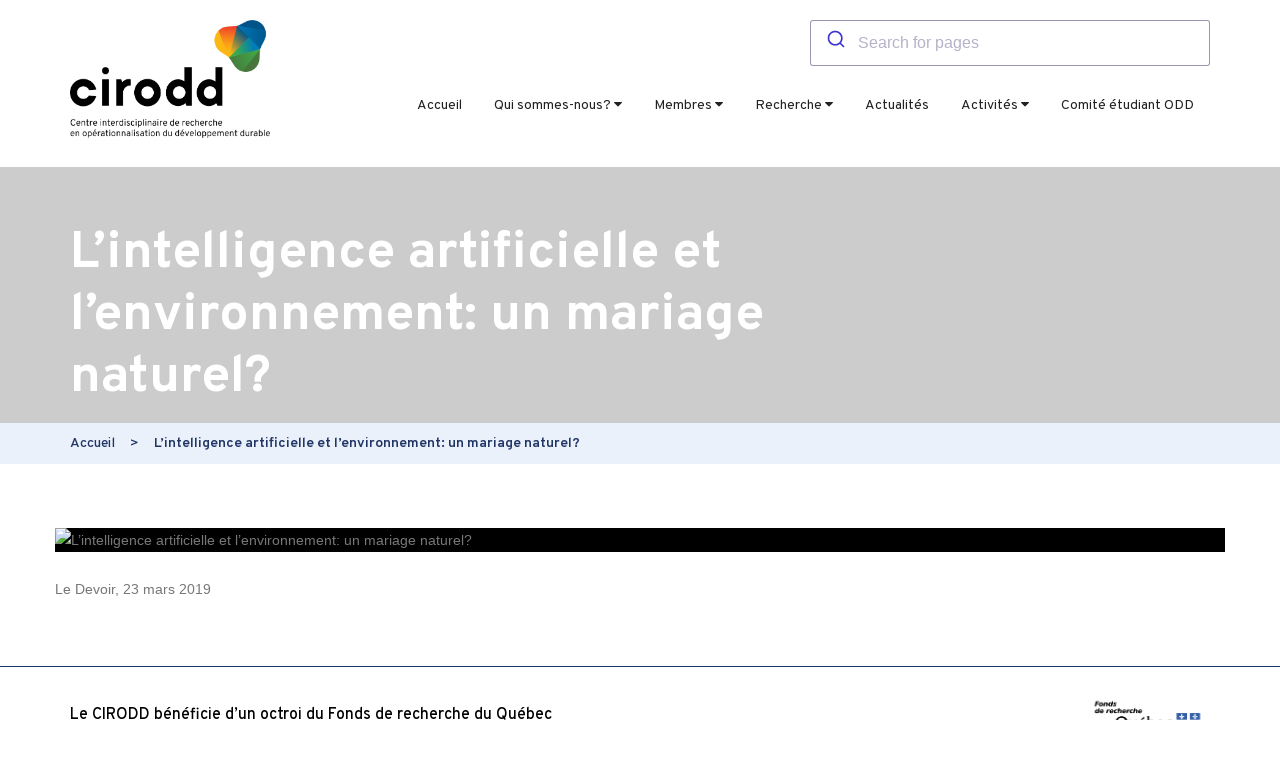

--- FILE ---
content_type: text/html; charset=UTF-8
request_url: https://cirodd.org/les-actualites/lintelligence-artificielle-et-lenvironnement-un-mariage-naturel/
body_size: 10226
content:
<!doctype html>
	<html lang="fr">
		<head>
			<meta charset="utf-8">
			<meta http-equiv="X-UA-Compatible" content="IE=edge">
			<meta name="viewport" content="width=device-width, initial-scale=1">
			<meta name="description" content="Site du Centre interdisciplinaire de recherche en opérationalisation du développement durable">
			<meta name="keywords" content="développement durable, recherche, opérationalisation, éco-responsabilité, regroupement stratégique">
			<title>L’intelligence artificielle et l’environnement: un mariage naturel? - CIRODD</title>
			<!--CUSTOM CSS-->
			<link href="https://cirodd.org/0xpy9dRy/wp-content/themes/CIRODD/assets/css/custom.css" rel="stylesheet" type="text/css" />
			<!--BOOTSTRAP CSS-->
			<link href="https://cirodd.org/0xpy9dRy/wp-content/themes/CIRODD/assets/css/bootstrap.css" rel="stylesheet" type="text/css" />
			<!--COLOR CSS-->
			<link href="https://cirodd.org/0xpy9dRy/wp-content/themes/CIRODD/assets/css/color.css" rel="stylesheet" type="text/css" />
			<!--RESPONSIVE CSS-->
			<link href="https://cirodd.org/0xpy9dRy/wp-content/themes/CIRODD/assets/css/responsive.css" rel="stylesheet" type="text/css" />
			<!--OWL CAROSEL CSS-->
			<link href="https://cirodd.org/0xpy9dRy/wp-content/themes/CIRODD/assets/css/owl.carousel.css" rel="stylesheet" type="text/css" />
			<!-- CAPTCHA -->
			<script src='https://www.google.com/recaptcha/api.js'></script>
			<!--BX SLIDER CSS-->
			<link href="https://cirodd.org/0xpy9dRy/wp-content/themes/CIRODD/assets/css/jquery.bxslider.css" rel="stylesheet" type="text/css" />
			<!--PRETTYPHOTO CSS-->
			<link href="https://cirodd.org/0xpy9dRy/wp-content/themes/CIRODD/assets/css/prettyPhoto.css" rel="stylesheet" type="text/css" />
			<!--ATTEND EVENTS-->
			<link href="https://cirodd.org/0xpy9dRy/wp-content/themes/CIRODD/assets/css/no-css.css" rel="stylesheet" type="text/css">
			<link href="https://cirodd.org/0xpy9dRy/wp-content/themes/CIRODD/assets/css/swiper.css" rel="stylesheet" type="text/css">
			<!--FONT AWESOME CSS-->
			<link href="https://cirodd.org/0xpy9dRy/wp-content/themes/CIRODD/assets/css/font-awesome.min.css" rel="stylesheet" type="text/css" />
			<!--FONT CIRODD THEME CSS-->
			<link href="https://cirodd.org/0xpy9dRy/wp-content/themes/CIRODD/style.css" rel="stylesheet" type="text/css" />
			<!--FAVICON ICON-->
			<link rel="shortcut icon" type="image/x-icon" href="https://cirodd.org/0xpy9dRy/wp-content/themes/CIRODD/assets/images/_global/logo/spiner_adress.png">
			<!-- SWIPER CSS -->
			<link href="https://cirodd.org/0xpy9dRy/wp-content/themes/CIRODD/assets/css/swiper-bundle.min.css" rel="stylesheet" type="text/css" />
			<!--[if lt IE 9]>
			<script src="https://oss.maxcdn.com/html5shiv/3.7.3/html5shiv.min.js"></script>
			<script src="https://oss.maxcdn.com/respond/1.4.2/respond.min.js"></script>
			<![endif]-->

			<meta name='robots' content='index, follow, max-image-preview:large, max-snippet:-1, max-video-preview:-1' />

	<!-- This site is optimized with the Yoast SEO plugin v21.6 - https://yoast.com/wordpress/plugins/seo/ -->
	<link rel="canonical" href="https://cirodd.org/les-actualites/lintelligence-artificielle-et-lenvironnement-un-mariage-naturel/" />
	<meta property="og:locale" content="en_US" />
	<meta property="og:type" content="article" />
	<meta property="og:title" content="L’intelligence artificielle et l’environnement: un mariage naturel? &#8211; Centre interdisciplinaire de recherche en opérationalisation du développement durable" />
	<meta property="og:url" content="https://cirodd.org/les-actualites/lintelligence-artificielle-et-lenvironnement-un-mariage-naturel/" />
	<meta property="og:site_name" content="Centre interdisciplinaire de recherche en opérationalisation du développement durable" />
	<meta property="article:publisher" content="https://www.facebook.com/ciroddquebec" />
	<meta property="article:modified_time" content="2021-02-22T19:57:09+00:00" />
	<meta property="og:image" content="https://cirodd.org/0xpy9dRy/wp-content/uploads/2022/02/CIRODD_logo_SansTexte_RGB_v1.jpg" />
	<meta property="og:image:width" content="2551" />
	<meta property="og:image:height" content="1427" />
	<meta property="og:image:type" content="image/jpeg" />
	<meta name="twitter:card" content="summary_large_image" />
	<meta name="twitter:site" content="@_cirodd" />
	<script type="application/ld+json" class="yoast-schema-graph">{"@context":"https://schema.org","@graph":[{"@type":"WebPage","@id":"https://cirodd.org/les-actualites/lintelligence-artificielle-et-lenvironnement-un-mariage-naturel/","url":"https://cirodd.org/les-actualites/lintelligence-artificielle-et-lenvironnement-un-mariage-naturel/","name":"L’intelligence artificielle et l’environnement: un mariage naturel? &#8211; Centre interdisciplinaire de recherche en opérationalisation du développement durable","isPartOf":{"@id":"https://cirodd.org/#website"},"datePublished":"2019-03-23T19:26:26+00:00","dateModified":"2021-02-22T19:57:09+00:00","breadcrumb":{"@id":"https://cirodd.org/les-actualites/lintelligence-artificielle-et-lenvironnement-un-mariage-naturel/#breadcrumb"},"inLanguage":"en-US","potentialAction":[{"@type":"ReadAction","target":["https://cirodd.org/les-actualites/lintelligence-artificielle-et-lenvironnement-un-mariage-naturel/"]}]},{"@type":"BreadcrumbList","@id":"https://cirodd.org/les-actualites/lintelligence-artificielle-et-lenvironnement-un-mariage-naturel/#breadcrumb","itemListElement":[{"@type":"ListItem","position":1,"name":"Accueil","item":"https://cirodd.org/"},{"@type":"ListItem","position":2,"name":"L’intelligence artificielle et l’environnement: un mariage naturel?"}]},{"@type":"WebSite","@id":"https://cirodd.org/#website","url":"https://cirodd.org/","name":"Centre interdisciplinaire de recherche en opérationalisation du développement durable","description":"","publisher":{"@id":"https://cirodd.org/#organization"},"potentialAction":[{"@type":"SearchAction","target":{"@type":"EntryPoint","urlTemplate":"https://cirodd.org/?s={search_term_string}"},"query-input":"required name=search_term_string"}],"inLanguage":"en-US"},{"@type":"Organization","@id":"https://cirodd.org/#organization","name":"Centre interdisciplinaire de recherche en opérationnalisation du développement durable (CIRODD)","url":"https://cirodd.org/","logo":{"@type":"ImageObject","inLanguage":"en-US","@id":"https://cirodd.org/#/schema/logo/image/","url":"https://cirodd.org/0xpy9dRy/wp-content/uploads/2022/02/CIRODD_logo_SansTexte_RGB_v1.jpg","contentUrl":"https://cirodd.org/0xpy9dRy/wp-content/uploads/2022/02/CIRODD_logo_SansTexte_RGB_v1.jpg","width":2551,"height":1427,"caption":"Centre interdisciplinaire de recherche en opérationnalisation du développement durable (CIRODD)"},"image":{"@id":"https://cirodd.org/#/schema/logo/image/"},"sameAs":["https://www.facebook.com/ciroddquebec","https://twitter.com/_cirodd","https://ca.linkedin.com/company/cirodd2"]}]}</script>
	<!-- / Yoast SEO plugin. -->


<link rel='dns-prefetch' href='//cdn.usefathom.com' />
<script type="text/javascript">
/* <![CDATA[ */
window._wpemojiSettings = {"baseUrl":"https:\/\/s.w.org\/images\/core\/emoji\/14.0.0\/72x72\/","ext":".png","svgUrl":"https:\/\/s.w.org\/images\/core\/emoji\/14.0.0\/svg\/","svgExt":".svg","source":{"concatemoji":"https:\/\/cirodd.org\/0xpy9dRy\/wp-includes\/js\/wp-emoji-release.min.js?ver=6.4.7"}};
/*! This file is auto-generated */
!function(i,n){var o,s,e;function c(e){try{var t={supportTests:e,timestamp:(new Date).valueOf()};sessionStorage.setItem(o,JSON.stringify(t))}catch(e){}}function p(e,t,n){e.clearRect(0,0,e.canvas.width,e.canvas.height),e.fillText(t,0,0);var t=new Uint32Array(e.getImageData(0,0,e.canvas.width,e.canvas.height).data),r=(e.clearRect(0,0,e.canvas.width,e.canvas.height),e.fillText(n,0,0),new Uint32Array(e.getImageData(0,0,e.canvas.width,e.canvas.height).data));return t.every(function(e,t){return e===r[t]})}function u(e,t,n){switch(t){case"flag":return n(e,"\ud83c\udff3\ufe0f\u200d\u26a7\ufe0f","\ud83c\udff3\ufe0f\u200b\u26a7\ufe0f")?!1:!n(e,"\ud83c\uddfa\ud83c\uddf3","\ud83c\uddfa\u200b\ud83c\uddf3")&&!n(e,"\ud83c\udff4\udb40\udc67\udb40\udc62\udb40\udc65\udb40\udc6e\udb40\udc67\udb40\udc7f","\ud83c\udff4\u200b\udb40\udc67\u200b\udb40\udc62\u200b\udb40\udc65\u200b\udb40\udc6e\u200b\udb40\udc67\u200b\udb40\udc7f");case"emoji":return!n(e,"\ud83e\udef1\ud83c\udffb\u200d\ud83e\udef2\ud83c\udfff","\ud83e\udef1\ud83c\udffb\u200b\ud83e\udef2\ud83c\udfff")}return!1}function f(e,t,n){var r="undefined"!=typeof WorkerGlobalScope&&self instanceof WorkerGlobalScope?new OffscreenCanvas(300,150):i.createElement("canvas"),a=r.getContext("2d",{willReadFrequently:!0}),o=(a.textBaseline="top",a.font="600 32px Arial",{});return e.forEach(function(e){o[e]=t(a,e,n)}),o}function t(e){var t=i.createElement("script");t.src=e,t.defer=!0,i.head.appendChild(t)}"undefined"!=typeof Promise&&(o="wpEmojiSettingsSupports",s=["flag","emoji"],n.supports={everything:!0,everythingExceptFlag:!0},e=new Promise(function(e){i.addEventListener("DOMContentLoaded",e,{once:!0})}),new Promise(function(t){var n=function(){try{var e=JSON.parse(sessionStorage.getItem(o));if("object"==typeof e&&"number"==typeof e.timestamp&&(new Date).valueOf()<e.timestamp+604800&&"object"==typeof e.supportTests)return e.supportTests}catch(e){}return null}();if(!n){if("undefined"!=typeof Worker&&"undefined"!=typeof OffscreenCanvas&&"undefined"!=typeof URL&&URL.createObjectURL&&"undefined"!=typeof Blob)try{var e="postMessage("+f.toString()+"("+[JSON.stringify(s),u.toString(),p.toString()].join(",")+"));",r=new Blob([e],{type:"text/javascript"}),a=new Worker(URL.createObjectURL(r),{name:"wpTestEmojiSupports"});return void(a.onmessage=function(e){c(n=e.data),a.terminate(),t(n)})}catch(e){}c(n=f(s,u,p))}t(n)}).then(function(e){for(var t in e)n.supports[t]=e[t],n.supports.everything=n.supports.everything&&n.supports[t],"flag"!==t&&(n.supports.everythingExceptFlag=n.supports.everythingExceptFlag&&n.supports[t]);n.supports.everythingExceptFlag=n.supports.everythingExceptFlag&&!n.supports.flag,n.DOMReady=!1,n.readyCallback=function(){n.DOMReady=!0}}).then(function(){return e}).then(function(){var e;n.supports.everything||(n.readyCallback(),(e=n.source||{}).concatemoji?t(e.concatemoji):e.wpemoji&&e.twemoji&&(t(e.twemoji),t(e.wpemoji)))}))}((window,document),window._wpemojiSettings);
/* ]]> */
</script>
<style id='wp-emoji-styles-inline-css' type='text/css'>

	img.wp-smiley, img.emoji {
		display: inline !important;
		border: none !important;
		box-shadow: none !important;
		height: 1em !important;
		width: 1em !important;
		margin: 0 0.07em !important;
		vertical-align: -0.1em !important;
		background: none !important;
		padding: 0 !important;
	}
</style>
<link rel='stylesheet' id='wp-block-library-css' href='https://cirodd.org/0xpy9dRy/wp-includes/css/dist/block-library/style.min.css?ver=6.4.7' type='text/css' media='all' />
<style id='classic-theme-styles-inline-css' type='text/css'>
/*! This file is auto-generated */
.wp-block-button__link{color:#fff;background-color:#32373c;border-radius:9999px;box-shadow:none;text-decoration:none;padding:calc(.667em + 2px) calc(1.333em + 2px);font-size:1.125em}.wp-block-file__button{background:#32373c;color:#fff;text-decoration:none}
</style>
<style id='global-styles-inline-css' type='text/css'>
body{--wp--preset--color--black: #000000;--wp--preset--color--cyan-bluish-gray: #abb8c3;--wp--preset--color--white: #ffffff;--wp--preset--color--pale-pink: #f78da7;--wp--preset--color--vivid-red: #cf2e2e;--wp--preset--color--luminous-vivid-orange: #ff6900;--wp--preset--color--luminous-vivid-amber: #fcb900;--wp--preset--color--light-green-cyan: #7bdcb5;--wp--preset--color--vivid-green-cyan: #00d084;--wp--preset--color--pale-cyan-blue: #8ed1fc;--wp--preset--color--vivid-cyan-blue: #0693e3;--wp--preset--color--vivid-purple: #9b51e0;--wp--preset--gradient--vivid-cyan-blue-to-vivid-purple: linear-gradient(135deg,rgba(6,147,227,1) 0%,rgb(155,81,224) 100%);--wp--preset--gradient--light-green-cyan-to-vivid-green-cyan: linear-gradient(135deg,rgb(122,220,180) 0%,rgb(0,208,130) 100%);--wp--preset--gradient--luminous-vivid-amber-to-luminous-vivid-orange: linear-gradient(135deg,rgba(252,185,0,1) 0%,rgba(255,105,0,1) 100%);--wp--preset--gradient--luminous-vivid-orange-to-vivid-red: linear-gradient(135deg,rgba(255,105,0,1) 0%,rgb(207,46,46) 100%);--wp--preset--gradient--very-light-gray-to-cyan-bluish-gray: linear-gradient(135deg,rgb(238,238,238) 0%,rgb(169,184,195) 100%);--wp--preset--gradient--cool-to-warm-spectrum: linear-gradient(135deg,rgb(74,234,220) 0%,rgb(151,120,209) 20%,rgb(207,42,186) 40%,rgb(238,44,130) 60%,rgb(251,105,98) 80%,rgb(254,248,76) 100%);--wp--preset--gradient--blush-light-purple: linear-gradient(135deg,rgb(255,206,236) 0%,rgb(152,150,240) 100%);--wp--preset--gradient--blush-bordeaux: linear-gradient(135deg,rgb(254,205,165) 0%,rgb(254,45,45) 50%,rgb(107,0,62) 100%);--wp--preset--gradient--luminous-dusk: linear-gradient(135deg,rgb(255,203,112) 0%,rgb(199,81,192) 50%,rgb(65,88,208) 100%);--wp--preset--gradient--pale-ocean: linear-gradient(135deg,rgb(255,245,203) 0%,rgb(182,227,212) 50%,rgb(51,167,181) 100%);--wp--preset--gradient--electric-grass: linear-gradient(135deg,rgb(202,248,128) 0%,rgb(113,206,126) 100%);--wp--preset--gradient--midnight: linear-gradient(135deg,rgb(2,3,129) 0%,rgb(40,116,252) 100%);--wp--preset--font-size--small: 13px;--wp--preset--font-size--medium: 20px;--wp--preset--font-size--large: 36px;--wp--preset--font-size--x-large: 42px;--wp--preset--spacing--20: 0.44rem;--wp--preset--spacing--30: 0.67rem;--wp--preset--spacing--40: 1rem;--wp--preset--spacing--50: 1.5rem;--wp--preset--spacing--60: 2.25rem;--wp--preset--spacing--70: 3.38rem;--wp--preset--spacing--80: 5.06rem;--wp--preset--shadow--natural: 6px 6px 9px rgba(0, 0, 0, 0.2);--wp--preset--shadow--deep: 12px 12px 50px rgba(0, 0, 0, 0.4);--wp--preset--shadow--sharp: 6px 6px 0px rgba(0, 0, 0, 0.2);--wp--preset--shadow--outlined: 6px 6px 0px -3px rgba(255, 255, 255, 1), 6px 6px rgba(0, 0, 0, 1);--wp--preset--shadow--crisp: 6px 6px 0px rgba(0, 0, 0, 1);}:where(.is-layout-flex){gap: 0.5em;}:where(.is-layout-grid){gap: 0.5em;}body .is-layout-flow > .alignleft{float: left;margin-inline-start: 0;margin-inline-end: 2em;}body .is-layout-flow > .alignright{float: right;margin-inline-start: 2em;margin-inline-end: 0;}body .is-layout-flow > .aligncenter{margin-left: auto !important;margin-right: auto !important;}body .is-layout-constrained > .alignleft{float: left;margin-inline-start: 0;margin-inline-end: 2em;}body .is-layout-constrained > .alignright{float: right;margin-inline-start: 2em;margin-inline-end: 0;}body .is-layout-constrained > .aligncenter{margin-left: auto !important;margin-right: auto !important;}body .is-layout-constrained > :where(:not(.alignleft):not(.alignright):not(.alignfull)){max-width: var(--wp--style--global--content-size);margin-left: auto !important;margin-right: auto !important;}body .is-layout-constrained > .alignwide{max-width: var(--wp--style--global--wide-size);}body .is-layout-flex{display: flex;}body .is-layout-flex{flex-wrap: wrap;align-items: center;}body .is-layout-flex > *{margin: 0;}body .is-layout-grid{display: grid;}body .is-layout-grid > *{margin: 0;}:where(.wp-block-columns.is-layout-flex){gap: 2em;}:where(.wp-block-columns.is-layout-grid){gap: 2em;}:where(.wp-block-post-template.is-layout-flex){gap: 1.25em;}:where(.wp-block-post-template.is-layout-grid){gap: 1.25em;}.has-black-color{color: var(--wp--preset--color--black) !important;}.has-cyan-bluish-gray-color{color: var(--wp--preset--color--cyan-bluish-gray) !important;}.has-white-color{color: var(--wp--preset--color--white) !important;}.has-pale-pink-color{color: var(--wp--preset--color--pale-pink) !important;}.has-vivid-red-color{color: var(--wp--preset--color--vivid-red) !important;}.has-luminous-vivid-orange-color{color: var(--wp--preset--color--luminous-vivid-orange) !important;}.has-luminous-vivid-amber-color{color: var(--wp--preset--color--luminous-vivid-amber) !important;}.has-light-green-cyan-color{color: var(--wp--preset--color--light-green-cyan) !important;}.has-vivid-green-cyan-color{color: var(--wp--preset--color--vivid-green-cyan) !important;}.has-pale-cyan-blue-color{color: var(--wp--preset--color--pale-cyan-blue) !important;}.has-vivid-cyan-blue-color{color: var(--wp--preset--color--vivid-cyan-blue) !important;}.has-vivid-purple-color{color: var(--wp--preset--color--vivid-purple) !important;}.has-black-background-color{background-color: var(--wp--preset--color--black) !important;}.has-cyan-bluish-gray-background-color{background-color: var(--wp--preset--color--cyan-bluish-gray) !important;}.has-white-background-color{background-color: var(--wp--preset--color--white) !important;}.has-pale-pink-background-color{background-color: var(--wp--preset--color--pale-pink) !important;}.has-vivid-red-background-color{background-color: var(--wp--preset--color--vivid-red) !important;}.has-luminous-vivid-orange-background-color{background-color: var(--wp--preset--color--luminous-vivid-orange) !important;}.has-luminous-vivid-amber-background-color{background-color: var(--wp--preset--color--luminous-vivid-amber) !important;}.has-light-green-cyan-background-color{background-color: var(--wp--preset--color--light-green-cyan) !important;}.has-vivid-green-cyan-background-color{background-color: var(--wp--preset--color--vivid-green-cyan) !important;}.has-pale-cyan-blue-background-color{background-color: var(--wp--preset--color--pale-cyan-blue) !important;}.has-vivid-cyan-blue-background-color{background-color: var(--wp--preset--color--vivid-cyan-blue) !important;}.has-vivid-purple-background-color{background-color: var(--wp--preset--color--vivid-purple) !important;}.has-black-border-color{border-color: var(--wp--preset--color--black) !important;}.has-cyan-bluish-gray-border-color{border-color: var(--wp--preset--color--cyan-bluish-gray) !important;}.has-white-border-color{border-color: var(--wp--preset--color--white) !important;}.has-pale-pink-border-color{border-color: var(--wp--preset--color--pale-pink) !important;}.has-vivid-red-border-color{border-color: var(--wp--preset--color--vivid-red) !important;}.has-luminous-vivid-orange-border-color{border-color: var(--wp--preset--color--luminous-vivid-orange) !important;}.has-luminous-vivid-amber-border-color{border-color: var(--wp--preset--color--luminous-vivid-amber) !important;}.has-light-green-cyan-border-color{border-color: var(--wp--preset--color--light-green-cyan) !important;}.has-vivid-green-cyan-border-color{border-color: var(--wp--preset--color--vivid-green-cyan) !important;}.has-pale-cyan-blue-border-color{border-color: var(--wp--preset--color--pale-cyan-blue) !important;}.has-vivid-cyan-blue-border-color{border-color: var(--wp--preset--color--vivid-cyan-blue) !important;}.has-vivid-purple-border-color{border-color: var(--wp--preset--color--vivid-purple) !important;}.has-vivid-cyan-blue-to-vivid-purple-gradient-background{background: var(--wp--preset--gradient--vivid-cyan-blue-to-vivid-purple) !important;}.has-light-green-cyan-to-vivid-green-cyan-gradient-background{background: var(--wp--preset--gradient--light-green-cyan-to-vivid-green-cyan) !important;}.has-luminous-vivid-amber-to-luminous-vivid-orange-gradient-background{background: var(--wp--preset--gradient--luminous-vivid-amber-to-luminous-vivid-orange) !important;}.has-luminous-vivid-orange-to-vivid-red-gradient-background{background: var(--wp--preset--gradient--luminous-vivid-orange-to-vivid-red) !important;}.has-very-light-gray-to-cyan-bluish-gray-gradient-background{background: var(--wp--preset--gradient--very-light-gray-to-cyan-bluish-gray) !important;}.has-cool-to-warm-spectrum-gradient-background{background: var(--wp--preset--gradient--cool-to-warm-spectrum) !important;}.has-blush-light-purple-gradient-background{background: var(--wp--preset--gradient--blush-light-purple) !important;}.has-blush-bordeaux-gradient-background{background: var(--wp--preset--gradient--blush-bordeaux) !important;}.has-luminous-dusk-gradient-background{background: var(--wp--preset--gradient--luminous-dusk) !important;}.has-pale-ocean-gradient-background{background: var(--wp--preset--gradient--pale-ocean) !important;}.has-electric-grass-gradient-background{background: var(--wp--preset--gradient--electric-grass) !important;}.has-midnight-gradient-background{background: var(--wp--preset--gradient--midnight) !important;}.has-small-font-size{font-size: var(--wp--preset--font-size--small) !important;}.has-medium-font-size{font-size: var(--wp--preset--font-size--medium) !important;}.has-large-font-size{font-size: var(--wp--preset--font-size--large) !important;}.has-x-large-font-size{font-size: var(--wp--preset--font-size--x-large) !important;}
.wp-block-navigation a:where(:not(.wp-element-button)){color: inherit;}
:where(.wp-block-post-template.is-layout-flex){gap: 1.25em;}:where(.wp-block-post-template.is-layout-grid){gap: 1.25em;}
:where(.wp-block-columns.is-layout-flex){gap: 2em;}:where(.wp-block-columns.is-layout-grid){gap: 2em;}
.wp-block-pullquote{font-size: 1.5em;line-height: 1.6;}
</style>
<link rel='stylesheet' id='ctf_styles-css' href='https://cirodd.org/0xpy9dRy/wp-content/plugins/custom-twitter-feeds/css/ctf-styles.min.css?ver=2.3.1' type='text/css' media='all' />
<script type="text/javascript" src="https://cdn.usefathom.com/script.js" id="fathom-snippet-js" defer="defer" data-wp-strategy="defer" data-site="NXHKSSVV"   data-no-minify></script>
<link rel="https://api.w.org/" href="https://cirodd.org/wp-json/" /><link rel="EditURI" type="application/rsd+xml" title="RSD" href="https://cirodd.org/0xpy9dRy/xmlrpc.php?rsd" />
<meta name="generator" content="WordPress 6.4.7" />
<link rel='shortlink' href='https://cirodd.org/?p=2296' />
<link rel="alternate" type="application/json+oembed" href="https://cirodd.org/wp-json/oembed/1.0/embed?url=https%3A%2F%2Fcirodd.org%2Fles-actualites%2Flintelligence-artificielle-et-lenvironnement-un-mariage-naturel%2F" />
<link rel="alternate" type="text/xml+oembed" href="https://cirodd.org/wp-json/oembed/1.0/embed?url=https%3A%2F%2Fcirodd.org%2Fles-actualites%2Flintelligence-artificielle-et-lenvironnement-un-mariage-naturel%2F&#038;format=xml" />

			<script src="https://cdn.jsdelivr.net/npm/@algolia/autocomplete-js"></script>
			<link rel="stylesheet" href="https://cdn.jsdelivr.net/npm/@algolia/autocomplete-theme-classic" />

			<script>
				document.addEventListener('DOMContentLoaded', function() {
					const searchClient = algoliasearch("167V7SVPW6", "6aacc1530da5a5f859d0ee68ac8b2a0a");
					const { autocomplete, getAlgoliaResults } = window['@algolia/autocomplete-js'];

					autocomplete({
						container: '#autocomplete',
						placeholder: 'Search for pages',
						getSources({ query }) {
							return [
								// PAGES
								{
									sourceId: 'pages',
									getItems() {
										return getAlgoliaResults({
											searchClient,
											queries: [
												{
													indexName: 'Pages',
													query,
													params: {
														attributesToRetrieve: ['post_title', 'permalink'],
														hitsPerPage: 5,
													},
												},
											],
										});
									},
									templates: {
										item({ item, components, html }) {
											return html`<a href="${item.permalink}" class="result-card"><div>${item.post_title}</div></a>`;
										},
									},
								},
								// ACTUALITES
								{
									sourceId: 'actualites',
									getItems() {
										return getAlgoliaResults({
											searchClient,
											queries: [
												{
													indexName: 'Actualités',
													query,
													params: {
														attributesToRetrieve: ['post_title', 'permalink'],
														hitsPerPage: 5,
													},
												},
											],
										});
									},
									templates: {
										item({ item, components, html }) {
											return html`<a href="${item.permalink}" class="result-card"><div>${item.post_title}</div></a>`;
										},
									},
								},
								// ACTIVITES
								{
									sourceId: 'activites',
									getItems() {
										return getAlgoliaResults({
											searchClient,
											queries: [
												{
													indexName: 'Activités',
													query,
													params: {
														attributesToRetrieve: ['post_title', 'permalink'],
														hitsPerPage: 5,
													},
												},
											],
										});
									},
									templates: {
										item({ item, components, html }) {
											return html`<a href="${item.permalink}" class="result-card"><div>${item.post_title}</div></a>`;
										},
									},
								},
								// PROJETS
								{
									sourceId: 'projets',
									getItems() {
										return getAlgoliaResults({
											searchClient,
											queries: [
												{
													indexName: 'Projets',
													query,
													params: {
														attributesToRetrieve: ['post_title', 'permalink'],
														hitsPerPage: 5,
													},
												},
											],
										});
									},
									templates: {
										item({ item, components, html }) {
											return html`<a href="${item.permalink}" class="result-card"><div>${item.post_title}</div></a>`;
										},
									},
								},
								// MEMBRES
								{
									sourceId: 'membres',
									getItems() {
										return getAlgoliaResults({
											searchClient,
											queries: [
												{
													indexName: 'Membres',
													query,
													params: {
														attributesToRetrieve: ['nom', 'permalink', 'ancre'],
														hitsPerPage: 5,
													},
												},
											],
										});
									},
									templates: {
										item({ item, components, html }) {
											return html`<a href="${item.permalink}#${item.ancre}" class="result-card"><div>${item.nom}</div></a>`;
										},
									},
								},
							];
						},
					});
				});
				</script>

			<!--GOOGLE ANALYTICS-->
			<script>
				(function(i,s,o,g,r,a,m){i['GoogleAnalyticsObject']=r;i[r]=i[r]||function(){
				(i[r].q=i[r].q||[]).push(arguments)},i[r].l=1*new Date();a=s.createElement(o),
				m=s.getElementsByTagName(o)[0];a.async=1;a.src=g;m.parentNode.insertBefore(a,m)
				})(window,document,'script','https://www.google-analytics.com/analytics.js','ga');

				ga('create', 'UA-88764403-1', 'auto');
				ga('send', 'pageview');
			</script>
		</head>

	<body class="theme-style-1">
		<!--WRAPPER START-->
		<div id="wrapper"> 
			<!--HEADER START-->
			<header id="header"> 
				<!--NAVIGATION ROW START-->
				<section class="navigation-row">
					<div class="container">
						<div class="header-nav-grid">
							<div class="header-logo-ctn">
								<span class="header-logo">
									<a href="/">
										<img src="https://cirodd.org/0xpy9dRy/wp-content/themes/CIRODD/assets/images/_global/logo/cirodd-logotype.png" alt="CIRODD">
									</a>
								</span>
							</div>
							<div class="">
								<!-- ALGOLIA SEARCH -->
								<div class="headerSearchBoxCtn">
									<div id="autocomplete"></div>
								</div>
								<!-- NAVIGATION -->
								<nav class="navbar">
									<!-- MOBILE BURGER -->
									<div class="navbar-header">
										<button 
											type="button" 
											class="navbar-toggle collapsed" 
											data-toggle="collapse" 
											data-target="#navbar" 
											aria-expanded="false" 
											aria-controls="navbar">
												<span class="sr-only">Toggle navigation</span>
												<span class="icon-bar"></span>
												<span class="icon-bar"></span>
												<span class="icon-bar"></span>
										</button>
									</div>
									<!-- NAVIGATION MENU -->
									<div id="navbar" class="collapse navbar-collapse">
										<ul id="nav" class="nav navbar-nav"><li id="menu-item-5725" class="menu-item menu-item-type-custom menu-item-object-custom menu-item-home menu-item-5725"><a href="https://cirodd.org/">Accueil</a></li>
<li id="menu-item-2146" class="menu-item menu-item-type-custom menu-item-object-custom menu-item-has-children menu-item-2146"><a>Qui sommes-nous? <i class="fa fa-caret-down" aria-hidden="true"></i></a>
<ul class="sub-menu">
	<li id="menu-item-225" class="menu-item menu-item-type-post_type menu-item-object-page menu-item-225"><a href="https://cirodd.org/mission-2/">Le CIRODD, en bref</a></li>
	<li id="menu-item-199" class="menu-item menu-item-type-post_type menu-item-object-page menu-item-199"><a href="https://cirodd.org/equipe-2/">Équipe</a></li>
	<li id="menu-item-200" class="menu-item menu-item-type-post_type menu-item-object-page menu-item-200"><a href="https://cirodd.org/gouvernance/">Gouvernance</a></li>
	<li id="menu-item-5745" class="menu-item menu-item-type-post_type menu-item-object-page menu-item-5745"><a href="https://cirodd.org/edi/">Équité, diversité et inclusion</a></li>
	<li id="menu-item-216" class="menu-item menu-item-type-post_type menu-item-object-page menu-item-216"><a href="https://cirodd.org/rapports-3/">Rapports d’activités</a></li>
	<li id="menu-item-203" class="menu-item menu-item-type-post_type menu-item-object-page menu-item-203"><a href="https://cirodd.org/nous-joindre/">Nous joindre</a></li>
	<li id="menu-item-6682" class="menu-item menu-item-type-post_type menu-item-object-page menu-item-6682"><a href="https://cirodd.org/trousse-graphique/">Trousse graphique</a></li>
</ul>
</li>
<li id="menu-item-2148" class="menu-item menu-item-type-custom menu-item-object-custom menu-item-has-children menu-item-2148"><a>Membres <i class="fa fa-caret-down" aria-hidden="true"></i></a>
<ul class="sub-menu">
	<li id="menu-item-2147" class="menu-item menu-item-type-post_type menu-item-object-page menu-item-2147"><a href="https://cirodd.org/chercheurs/">Trouver un.e chercheur.e</a></li>
	<li id="menu-item-205" class="menu-item menu-item-type-post_type menu-item-object-page menu-item-205"><a href="https://cirodd.org/membres/">Membres (statut régulier)</a></li>
	<li id="menu-item-206" class="menu-item menu-item-type-post_type menu-item-object-page menu-item-206"><a href="https://cirodd.org/collaborateurs-2/">Membres (statut collaborateur)</a></li>
	<li id="menu-item-207" class="menu-item menu-item-type-post_type menu-item-object-page menu-item-207"><a href="https://cirodd.org/etudiants/">Membres étudiant.e.s</a></li>
</ul>
</li>
<li id="menu-item-2145" class="menu-item menu-item-type-custom menu-item-object-custom menu-item-has-children menu-item-2145"><a>Recherche <i class="fa fa-caret-down" aria-hidden="true"></i></a>
<ul class="sub-menu">
	<li id="menu-item-208" class="menu-item menu-item-type-post_type menu-item-object-page menu-item-has-children menu-item-208"><a href="https://cirodd.org/axes-et-themes/">Programmation scientifique</a>
	<ul class="sub-menu">
		<li id="menu-item-576" class="menu-item menu-item-type-post_type menu-item-object-page menu-item-576"><a href="https://cirodd.org/evaluation/">Évaluation, conception et intégration</a></li>
		<li id="menu-item-575" class="menu-item menu-item-type-post_type menu-item-object-page menu-item-575"><a href="https://cirodd.org/approches/">Approches systémiques et accélérateurs</a></li>
		<li id="menu-item-574" class="menu-item menu-item-type-post_type menu-item-object-page menu-item-574"><a href="https://cirodd.org/collaboration/">Collaboration avec les acteurs de terrain</a></li>
	</ul>
</li>
	<li id="menu-item-6364" class="menu-item menu-item-type-post_type menu-item-object-page menu-item-6364"><a href="https://cirodd.org/nos-projets/">Nos projets</a></li>
	<li id="menu-item-7205" class="menu-item menu-item-type-post_type menu-item-object-page menu-item-7205"><a href="https://cirodd.org/appui-financier/">Appui Financier</a></li>
	<li id="menu-item-6846" class="menu-item menu-item-type-post_type menu-item-object-page menu-item-6846"><a href="https://cirodd.org/publications/">Publications des membres</a></li>
</ul>
</li>
<li id="menu-item-2144" class="menu-item menu-item-type-custom menu-item-object-custom menu-item-2144"><a href="https://cirodd.org/actualites/">Actualités</a></li>
<li id="menu-item-2143" class="menu-item menu-item-type-custom menu-item-object-custom menu-item-has-children menu-item-2143"><a>Activités <i class="fa fa-caret-down" aria-hidden="true"></i></a>
<ul class="sub-menu">
	<li id="menu-item-5398" class="menu-item menu-item-type-post_type menu-item-object-page menu-item-5398"><a href="https://cirodd.org/odd/">Objectifs de développement durable (ODD)</a></li>
	<li id="menu-item-4603" class="menu-item menu-item-type-post_type menu-item-object-page menu-item-4603"><a href="https://cirodd.org/assises/">Les Assises du CIRODD</a></li>
	<li id="menu-item-4511" class="menu-item menu-item-type-post_type menu-item-object-page menu-item-4511"><a href="https://cirodd.org/?page_id=2555">École d’été en transformation sociétale</a></li>
	<li id="menu-item-7330" class="menu-item menu-item-type-post_type menu-item-object-page menu-item-7330"><a href="https://cirodd.org/digipacte/">Digipacte</a></li>
</ul>
</li>
<li id="menu-item-6821" class="menu-item menu-item-type-post_type menu-item-object-page menu-item-has-children menu-item-6821"><a href="https://cirodd.org/ceodd/">Comité étudiant ODD</a>
<ul class="sub-menu">
	<li id="menu-item-6186" class="menu-item menu-item-type-post_type menu-item-object-page menu-item-6186"><a href="https://cirodd.org/evenements-du-comite/">Événements du Comité</a></li>
</ul>
</li>
</ul>									</div>
								</nav>
							</div>
						</div>
					</div>
				</section>
				<!--NAVIGATION ROW END--> 
			<!--Search Bar Holder End--> 
			</header>
			<!--HEADER END--> 
  <div class="inner-banner">
    <div class="banner-image-ctn">
      <div class="banner-image-filter"></div>
      <div class="banner-image">
              </div>
    </div>
    <div class="container">
      <div class="banner-title">
        <h1 class="font-64">L’intelligence artificielle et l’environnement: un mariage naturel?</h1>
      </div>
    </div>
          <div class="bread-crumb-banner is-not-home light-blue">
        <div class="container">
          <ul>
            <li><a href="https://cirodd.org">Accueil</a></li>
                        <li>L’intelligence artificielle et l’environnement: un mariage naturel?</li>
          </ul>
        </div>
      </div>
      </div>

<div id="main">
  <section class="post-news-row blog-post project-detail">
    <div class="container">
      <div class="row">
        <div class="">
          <div class="post-box">
            <div class="frame"><img src="" alt="L’intelligence artificielle et l’environnement: un mariage naturel?"></div>
            <div class="text-box">
              <p>Le Devoir, 23 mars 2019</p>
              <div></div>
            </div>
          </div>
        </div>
      </div>
    </div>
  </section>
</div>

  <footer id="footer"> 
    <section class="footer-section-partners">
      <div class="container">
        <div class="footer-section-partners-ctn">
          <div class="partners-grid">
            <div class="partners-text">Le CIRODD bénéficie d’un octroi du Fonds de recherche du Québec</div>
            <div class="logo-grid">
              <div class="logo">
                <img src="https://cirodd.org/0xpy9dRy/wp-content/uploads/2024/09/frq_logo_couleur.png" alt="les fonds de recherche du Québec">
              </div>
            </div>
          </div>
        </div>
      </div>
    </section>
    <section class="footer-section-uni">
      <div class="container">
        <div class="footer-section-uni-ctn">
            <div class="uni-text">Le CIRODD est partenaire des établissements universitaires</div>
            <div class="uni-grid">
              <div class="logo-grid">
                <div class="logo">
                  <a href="https://www.etsmtl.ca/" target="_blank">
                    <img src="https://cirodd.org/0xpy9dRy/wp-content/themes/CIRODD/assets/images/partenaires/ets-logo.png" alt="École de technologie supérieure">
                  </a>
                </div>
                <div class="logo">
                  <a href="https://www.umontreal.ca/" target="_blank">
                    <img src="https://cirodd.org/0xpy9dRy/wp-content/themes/CIRODD/assets/images/partenaires/udem-logo.png" alt="Université de Montréal">
                  </a>
                </div>
                <div class="logo">
                  <a href="https://www.usherbrooke.ca/" target="_blank">
                    <img src="https://cirodd.org/0xpy9dRy/wp-content/themes/CIRODD/assets/images/partenaires/udes-logo.png" alt="Université de Sherbrooke">
                  </a>
                </div>
                <div class="logo">
                  <a href="https://www.concordia.ca/" target="_blank">
                    <img src="https://cirodd.org/0xpy9dRy/wp-content/themes/CIRODD/assets/images/partenaires/uconcordia-logo.png" alt="Concordia University">
                  </a>
                </div>
                <div class="logo">
                  <a href="https://www.uqac.ca/" target="_blank">
                    <img src="https://cirodd.org/0xpy9dRy/wp-content/themes/CIRODD/assets/images/partenaires/uqac-logo.png" alt="Université du Québec à Chicoutimi">
                  </a>
                </div>
                <div class="logo">
                  <a href="https://www.ulaval.ca/" target="_blank">
                    <img src="https://cirodd.org/0xpy9dRy/wp-content/themes/CIRODD/assets/images/partenaires/ulaval-logo.png" alt="Université Laval">
                  </a>
                </div>
                <div class="logo">
                  <a href="https://uqam.ca/" target="_blank">
                    <img src="https://cirodd.org/0xpy9dRy/wp-content/themes/CIRODD/assets/images/partenaires/uqam-logo.png" alt="Université du Québec à Montréal">
                  </a>
                </div>
                <div class="logo">
                  <a href="https://www.uqtr.ca/" target="_blank">
                    <img src="https://cirodd.org/0xpy9dRy/wp-content/themes/CIRODD/assets/images/partenaires/uqtr-logo.png" alt="Université du Québec à Trois-Rivières">
                  </a>
                </div>
                <div class="logo">
                  <a href="https://uqo.ca/" target="_blank">
                    <img src="https://cirodd.org/0xpy9dRy/wp-content/themes/CIRODD/assets/images/partenaires/uqo-logo.png" alt="Université du Québec en Outaouais">
                  </a>
                </div>
                <div class="logo">
                  <a href="https://www.teluq.ca/" target="_blank">
                    <img src="https://cirodd.org/0xpy9dRy/wp-content/themes/CIRODD/assets/images/partenaires/teluq-logo.png" alt="Université TÉLUQ">
                  </a>
                </div>
                <div class="logo">
                  <a href="https://www.hec.ca/" target="_blank">
                    <img src="https://cirodd.org/0xpy9dRy/wp-content/themes/CIRODD/assets/images/partenaires/hec-logo.png" alt="HEC Montréal">
                  </a>
                </div>
                <div class="logo">
                  <a href="https://www.polymtl.ca/" target="_blank">
                    <img src="https://cirodd.org/0xpy9dRy/wp-content/themes/CIRODD/assets/images/partenaires/poly-logo.png" alt="Polytechnique Montréal">
                  </a>
                </div>
                <div class="logo">
                  <a href="https://www.cegepmontpetit.ca/" target="_blank">
                    <img src="https://cirodd.org/0xpy9dRy/wp-content/themes/CIRODD/assets/images/partenaires/cem-logo.png" alt="Cegep Édouard-Montpetit">
                  </a>
                </div>
                <div class="logo">
                  <a href="https://cegepsi.ca/" target="_blank">
                    <img src="https://cirodd.org/0xpy9dRy/wp-content/themes/CIRODD/assets/images/partenaires/csi-logo.png" alt="Cégep de Sept-Îles">
                  </a>
                </div>
                <div class="logo">
                  <a href="https://www.cvm.qc.ca/" target="_blank">
                    <img src="https://cirodd.org/0xpy9dRy/wp-content/themes/CIRODD/assets/images/partenaires/cvm-logo.png" alt="Cégep du Vieux Montréal">
                  </a>
                </div>
                <div class="logo">
                  <a href="https://www.cttei.com/" target="_blank">
                    <img src="https://cirodd.org/0xpy9dRy/wp-content/themes/CIRODD/assets/images/partenaires/cttei-logo.png" alt="Centre de transfert technologique en écologie industrielle">
                  </a>
                </div>
                <div class="logo">
                  <a href="https://enap.ca/enap/fr/accueil.aspx" target="_blank">
                    <img src="https://cirodd.org/0xpy9dRy/wp-content/themes/CIRODD/assets/images/partenaires/enap-logo.png" alt="École nationale d'administration publique">
                  </a>
                </div>
                <div class="logo">
                  <a href="https://inrs.ca/en/" target="_blank">
                    <img src="https://cirodd.org/0xpy9dRy/wp-content/themes/CIRODD/assets/images/partenaires/inrs-logo.png" alt="Institut national de la recherche scientifique (INRS)">
                  </a>
                </div>
              </div>
            </div>
        </div>
      </div>
    </section>
    <section class="footer-section-1">
      <div class="container">
        <div class="row">
          <div class="col-md-6 col-sm-6">
            <div class="box"><strong class="footer-logo"><a href="/"><img src="https://cirodd.org/0xpy9dRy/wp-content/uploads/2020/07/logo-FR-blanc-sans-texte.png" alt="CIRODD"></a></strong>
              <p>Notre mission est d'accélérer la transformation de la société afin de soutenir la transition socio-environnementale par l'innovation durable et la transdisciplinarité.</p>
              <a href="/mission/" class="btn-style-2">En savoir plus</a>
            </div>
          </div>
          <div class="col-md-3 col-sm-6">
            <div class="box">
              <h3>À propos</h3>
              <div class="services-widget">
                <ul id="menu-navigation-pied-de-page-fr" class="menu"><li id="menu-item-228" class="menu-item menu-item-type-post_type menu-item-object-page menu-item-228"><a href="https://cirodd.org/mission-2/"><i class="fa fa-leaf" aria-hidden="true"></i>Qui sommes-nous?</a></li>
<li id="menu-item-231" class="menu-item menu-item-type-post_type menu-item-object-page menu-item-231"><a href="https://cirodd.org/axes-et-themes/"><i class="fa fa-leaf" aria-hidden="true"></i>Axes et thèmes</a></li>
<li id="menu-item-230" class="menu-item menu-item-type-post_type menu-item-object-page menu-item-230"><a href="https://cirodd.org/chercheurs/"><i class="fa fa-leaf" aria-hidden="true"></i>Trouver un chercheur</a></li>
<li id="menu-item-229" class="menu-item menu-item-type-post_type menu-item-object-page menu-item-229"><a href="https://cirodd.org/nous-joindre/"><i class="fa fa-leaf" aria-hidden="true"></i>Nous joindre</a></li>
</ul>              </div>
            </div>
          </div>
        </div>
      </div>
    </section>
    <section class="footer-section-2">
      <div class="container">
        <div class="row">
          <div class="col-md-6 col-sm-6">
            <address>
            <p><a href="/nous-joindre/"><i class="fa fa-home" aria-hidden="true"></i> Nous joindre</a></p> 
            <p><i class="fa fa-copyright" aria-hidden="true"></i>CIRODD - Tous droits réservés / Photos : Pixabay.com</p>
            </address>
          </div>
          <div class="col-md-3 col-sm-6">
            <address>
            <p><a href="/"><i class="fa fa-globe" aria-hidden="true"></i> cirodd.org</a></p>
            </address>
          </div>
          <div class="col-md-3 col-sm-6">
            <div class="footer-social">
              <!--
              <ul>
                <li><a href="/nous-joindre"><i class="fa fa-phone-square" aria-hidden="true"></i></a></li>              
                <li><a href="https://twitter.com/_CIRODD" target="_blank"><i class="fa fa-twitter" aria-hidden="true"></i></a></li>
                <li><a href="https://www.facebook.com/ciroddquebec" target="_blank"><i class="fa fa-facebook" aria-hidden="true"></i></a></li>
              </ul>
              -->
            </div>
          </div>
        </div>
      </div>
    </section>
  </footer>

<!--JQUERY--> 
<script src="https://cirodd.org/0xpy9dRy/wp-content/themes/CIRODD/assets/js/jquery.js"></script>
<!--BOOTSTRAP JS--> 
<script src="https://cirodd.org/0xpy9dRy/wp-content/themes/CIRODD/assets/js/bootstrap.min.js"></script>
<!--OWL CAROUSEL JS--> 
<script src="https://cirodd.org/0xpy9dRy/wp-content/themes/CIRODD/assets/js/owl.carousel.min.js"></script>
<!---Modernizr Script.js-->
<script src="https://cirodd.org/0xpy9dRy/wp-content/themes/CIRODD/assets/js/modernizr.custom.js"></script>
<!---Search Script.js-->

<!--PROGRESS BAR JS--> 
<script src="https://cirodd.org/0xpy9dRy/wp-content/themes/CIRODD/assets/js/progress.js"></script> 
<!--Running Counter--> 
<script src="https://cirodd.org/0xpy9dRy/wp-content/themes/CIRODD/assets/js/waypoint.js"></script> 
<script src="https://cirodd.org/0xpy9dRy/wp-content/themes/CIRODD/assets/js/jquery.counterup.min.js"></script> 
<!--SELECT JS--> 
<script src="https://cirodd.org/0xpy9dRy/wp-content/themes/CIRODD/assets/js/jquery.noconflict.js"></script> 
<script src="https://cirodd.org/0xpy9dRy/wp-content/themes/CIRODD/assets/js/theme-scripts.js"></script>
<!--PRETYPHOTO JS--> 
<script src="https://cirodd.org/0xpy9dRy/wp-content/themes/CIRODD/assets/js/jquery.prettyPhoto.js"></script>
<!--BX SLIDER JS--> 
<script src="https://cirodd.org/0xpy9dRy/wp-content/themes/CIRODD/assets/js/jquery.bxslider.min.js"></script> 
<!--SWIPER JS--> 
<script src="https://cirodd.org/0xpy9dRy/wp-content/themes/CIRODD/assets/js/swiper-bundle.min.js"></script> 
<!--CUSTOM JS--> 
<script src="https://cirodd.org/0xpy9dRy/wp-content/themes/CIRODD/assets/js/custom.js"></script>

<script type="text/javascript" src="https://cirodd.org/0xpy9dRy/wp-content/themes/CIRODD/assets/js/vendor/algoliasearch-lite.umd.js?ver=231210-210824" id="algolia-client-js"></script>

</body>
</html>

<!-- Dynamic page generated in 0.155 seconds. -->
<!-- Cached page generated by WP-Super-Cache on 2026-01-23 05:04:14 -->

<!-- super cache -->

--- FILE ---
content_type: text/css
request_url: https://cirodd.org/0xpy9dRy/wp-content/themes/CIRODD/assets/css/custom.css
body_size: 25468
content:
@import url('https://fonts.googleapis.com/css?family=Open+Sans:300,300i,400,400i,700');
@import url('https://fonts.googleapis.com/css2?family=Overpass:wght@400;500;600;700');

/* Table of Content 
[Master Stylesheet]

Project:		Ecoist
Version:		1.0
Author:			CrunchPress
Primary use:	Ecoist



[Color codes]

Background:	#ffffff (white)
Content:	#777777 (grey)
Header h1:	#222222 (black)
Header h2:	#222222 (black)
Footer:		#222222 (white)


[Typography]
acti
Body:				font:400 14px/24px 'Arial', sans-serif;
Headers:			font:14px/14px 'Overpass', sans-serif;
Input, textarea:	font:400 14px/24px 'Arial', sans-serif;
Sidebar heading:	font:20px/20px 'Overpass', sans-serif;



/** Table of Content 
-	GENERIC CSS						LINE		000			-		000
- 	WRAPPER    	  					LENE 		000  		-		000
-	HEADER							LINE		000			-		000	
-	BANNER							LINE		000			-		000
-	WHY CHOOSE US SECTION			LINE		000			-		000	
-	PROJECTS SECTION				LINE		000			-		000	
-	URGENT DONATION SECTION 		LINE		000			-		000	
-	DONATION FORM ROW 				LINE		000			-		000	
-	POST AND NEWS ROW 				LINE		000			-		000	
-	ATTEND EVENTS SECTION			LINE		000			-		000	
-	TESTIMONIALS AND TEAM SECTION	LINE		000			-		000	
-	EXECUTIVE MESSAGE SECTION 		LINE		000			-		000	
-	SUPPORTERS SECTION				LINE		000			-		000	
-	FOOTER							LINE		000			-		000	
-	NEWSLETTER 						LINE		000			-		000	
-	FOOTER SECTION 1				LINE		000			-		000	
-	FOOTER SECTION 2				LINE		000			-		000	
-	FOOTER SECTION 3				LINE		000			-		000	
-	HEADER STYLE 2					LINE		000			-		000	
-	BANNER STYLE 2					LINE		000			-		000	
-	FEATURES SECTION 				LINE		000			-		000	
-	WELCOME TAB SECTION 			LINE		000			-		000	
-	CALL TO ACTION SECTION			LINE		000			-		000	
-	TIMELINE SECTION 				LINE		000			-		000	
-	RECENT PROJECTS					LINE		000			-		000	
-	DONATION STYLE 2 				LINE		000			-		000	
-	UPCOMING EVENTS SECTION 		LINE		000			-		000	
-	RECENT POST STYLE 2				LINE		000			-		000	
-	TESTIMONIALS STYLE 2			LINE		000			-		000	
-	TEAM STYLE 2 					LINE		000			-		000	
-	NAVIGATION STYLE 3				LINE		000			-		000	
-	BANNER STYLE 3 					LINE		000			-		000	
-	CHOOSE ECO SECTION				LINE		000			-		000	
-	CAUSES STYLE 2					LINE		000			-		000
-	INNER BANNER 					LINE		000			-		000	
-	GALLERY SECTION					LINE		000			-		000	
-	PAGINATION						LINE		000			-		000	
-	ERROR PAGE 						LINE		000			-		000	
-	COMING SOON PAGE 				LINE		000			-		000		
-	TEAM STYLE 1					LINE		000			-		000	
-	VOLUNTEER FORM 					LINE		000			-		000	
-	SIGNUP SECTION 					LINE		000			-		000	
-	CONTACT SECTION 				LINE		000			-		000	
-	GALLERY CLASSIC 				LINE		000			-		000	
-	SIDEBAR							LINE		000			-		000	
-	DONATION PAGE 					LINE		000			-		000	
-	ABOUT SECTION 					LINE		000			-		000	

End of Table of Conten*/
body {
	padding: 0;
	margin: 0;
	font: 400 14px/24px 'Arial', sans-serif !important;
	color: #777 !important;
}

#wrapper {
	float: left;
	width: 100%;
	position: relative;
}

#main {
	float: left;
	width: 100%;
}

.theme-style-1 h1 {
	font: 700 40px 'Overpass', sans-serif;
	color: #222;
	margin: 0;
}

.theme-style-1 h2 {
	font: 700 30px 'Overpass', sans-serif;
	color: #222;
	text-transform: uppercase;
	margin: 0 0 20px 0;
}

.theme-style-1 h3,
.theme-style-1 h3 a p {
	font: 400 20px/24px 'Overpass', sans-serif;
	color: #222;
	margin: 0 0 10px 0;
}

.theme-style-1 h4 {
	font: 400 16px 'Overpass', sans-serif;
	color: #222;
	margin: 0 0 15px 0;
}

.theme-style-1 .text-box li,
.theme-style-1 p {
	font: 400 14px/24px 'Arial', sans-serif;
	color: #777;
	margin: 10px 0 20px 0;
}

.theme-style-1 h1 a, .theme-style-1 h2 a, .theme-style-1 h3 a, .theme-style-1 h4 a {
	color: #222;
	text-decoration: none;
}

.btn-row {
	display: block;
	/* text-align: center; */
	width: 100%;
}

.btn-row-2 {
	display: inline-block;
	text-align: right;
	width: 100%;
	padding-bottom: 15px;
}

.btn-row a.btn-style-1 {
	float: none;
	display: inline-block;
}

.btn-row a.btn-style-2 {
	float: none;
	display: inline-block;
}

.clear-row {
	float: left;
	width: 100%;
}

a.btn-style-1 {
	font: 400 16px/16px 'Overpass', sans-serif;
	color: #fff;
	padding: 20px 37px;
	text-decoration: none;
	float: left;
	position: relative;
	z-index: 11;
	text-decoration: none;
	transition: all 0.3s ease-in;
	-webkit-transition: all 0.3s ease-in;
	-moz-transition: all 0.3s ease-in;
}

a.btn-style-1:hover {
	color: #fff;
	text-decoration: none;
}

a.btn-style-1:hover:before {
	width: 100%;
	opacity: 1;
}

a.btn-style-1:before {
	content: '';
	position: absolute;
	left: 0;
	top: 0;
	height: 100%;
	width: 50%;
	background-color: #2A4B59;
	z-index: -1;
	opacity: 0;
	transition: all 0.5s linear;
}

a.btn-style-2 {
	font: 400 16px/16px 'Overpass', sans-serif;
	color: #fff;
	border: 2px solid #fff;
	padding: 18px 38px;
	text-decoration: none;
	float: left;
	position: relative;
	z-index: 11;
}

a.btn-style-2:hover {
	color: #fff;
	text-decoration: none;
}

a.btn-style-2:hover:before, a.btn-style-2:hover:after {
	height: 50%;
	text-decoration: none;
}

a.btn-style-2:before {
	top: 0;
}

a.btn-style-2:after {
	bottom: 0;
}

a.btn-style-2:before, a.btn-style-2:after {
	content: '';
	position: absolute;
	left: 0;
	width: 100%;
	height: 0;
	transition: all 0.5s ease-in;
	-moz-transition: all 0.5s ease-in;
	-webkit-transition: all 0.5s ease-in;
	z-index: -1;
}

a.btn-readmore {
	font: 400 14px/14px 'Overpass', sans-serif;
	color: #222;
	float: left;
	text-decoration: none;
	position: relative;
	padding: 0 0 0 10px;
}

a.btn-readmore:before {
	content: "\f009";
	font-family: FontAwesome;
	position: absolute;
	left: 0;
	font-size: 7px;
	color: #999;
	float: left;
	line-height: 14px;
	padding: 1px 0 0 0;
}

a.btn-readmore:hover {
	text-decoration: none;
}

.frame {
	float: left;
	width: 100%;
	overflow: hidden;
	position: relative;
	background: #000;
}

.frame:hover img {
	opacity: 0.7;
}

.frame:hover:before {
	opacity: 0.6;
	top: 3%;
	z-index: 9;
}

.frame:hover:after {
	opacity: 0.6;
	bottom: 3%;
	z-index: 9;
}

.frame .orange {
	position: absolute;
	z-index: 2;
	width: 100%;
	height: 100%;
	background-color: rgba(243, 110, 36, 0.4);
}

.frame img {
	display: block;
	width: 100%;
	position: relative;
	z-index: 1;
}

.text-box {
	float: left;
	width: 100%;
}

.heading-center {
	text-align: center;
	display: block;
	width: 100%;
	position: relative;
}

.heading-center:before {
	content: '';
	position: absolute;
	left: 0;
	right: 0;
	bottom: -46px;
	margin: auto;
	background: transparent;
	width: 234px;
	height: 40px;
}

.heading-center h2 {
	text-align: center;
}

.heading-left {
	float: left;
	position: relative;
	margin: 0 0 20px 0;
}

/*
.heading-left:before {
	content: '';
	position: absolute;
	left: 0;
	bottom: 10px;
	background: transparent;
	width: 109px;
	height: 7px;
}
*/


.gsc-input-box {
	border: 1px solid #D9D9D9;
	background: #fff;
	height: 55px;
}


/************************************************HEADER START*************************************************/
/* #header {
	float: left;
	width: 100%;
} */
#header.header-style-2 .cart-box-outer .dropdown-menu {
	top: 81px;
}

.topbar {
	float: left;
	width: 100%;
	border-bottom: 1px solid #e1e1e1;
	padding: 0;
}

.topbar .left-box {
	float: left;
}

.topbar .left-box ul {
	padding: 0;
	margin: 0;
	list-style: none;
}

.topbar .left-box ul li {
	float: left;
	height: 49px;
	padding: 16px 30px 22px 30px;
	border-left: 1px solid #e1e1e1;
}

.topbar .left-box ul li:hover a {
	color: #222;
}

.topbar .left-box ul li:first-child {
	border: 0;
	padding: 16px 31px 22px 0;
}

.topbar .left-box .fa {
	padding: 0 10px 0 0;
	color: #ccc;
	font-size: 13px;
	float: left;
}

.topbar .left-box span {
	font: 400 13px/13px 'Arial', sans-serif;
	float: left;
	color: #939393;
}

.topbar .left-box span a {
	text-decoration: none;
}

.topbar .left-box .dropdown {
	float: left;
	padding: 0 0 0 4px;
}

.topbar .left-box button {
	font: 400 13px/13px 'Arial', sans-serif;
	border: 0;
	background: none;
	float: left;
	padding: 0;
}

.topbar .left-box button .fa {
	float: right;
	font-size: 13px;
	color: #999;
	padding: 0 0 0 8px;
}

.topbar .left-box .dropdown-menu {
	border: 1px solid #ccc;
	border-radius: 0;
	box-shadow: none;
	font: 400 13px/13px 'Arial', sans-serif;
	margin: 0;
	min-width: 100%;
	padding: 0;
	top: 31px;
}

.topbar .left-box .dropdown-menu li {
	border: 0;
	height: auto;
	padding: 0;
	width: 100%;
}

.topbar .left-box .dropdown-menu li:first-child {
	padding: 0;
}

.topbar .left-box .dropdown-menu>li>a {
	font: 400 13px/13px 'Arial', sans-serif;
	color: #777;
	display: block;
	padding: 3px 10px;
}

.topbar .left-box .dropdown-menu>li>a:hover, .topbar .left-box .dropdown-menu>li>a:focus {
	color: #fff;
}

.topbar .right-box {
	float: right;
}

.topbar-social {
	float: left;
}

.topbar-social ul {
	padding: 0;
	margin: 0;
	list-style: none;
}

.topbar-social ul li {
	float: left;
	width: 40px;
	height: 49px;
	padding: 15px 0;
	border-left: 1px solid #e1e1e1;
}

#wrapper .topbar-social ul li:hover a {
	color: #fff;
}

.header-style-2 .topbar-social ul li {
	width: auto;
	padding: 15px 10px;
}

.topbar-social ul li a {
	font-size: 14px;
	color: #ccc;
	display: block;
	text-align: center;
	text-decoration: none;
}

.topbar .right-box a.btn-donate {
	float: right;
	height: 49px;
	padding: 17px 21px;
	font: 400 16px/16px 'Overpass', sans-serif;
	color: #fff;
	text-decoration: none;
}

.topbar .right-box a.btn-donate:hover {
	background: #222;
}

.topbar .right-box a.btn-donate .fa {
	padding: 0 6px 0 0;
}

.navigation-row {
	/* float: left; */
	width: 100%;
	padding: 20px 0 8px;
}

strong.logo {
	float: left;
	margin: 0 75px 0 0;
}

.navigation-row .navbar-inverse {
	background-color: transparent;
	border-color: transparent;
	float: left;
}

.navigation-row .navbar {
	border-radius: 0;
}

.navigation-row .navbar {
	border: 0;
	margin-bottom: 0;
	min-height: inherit;
	padding: 0 0 0 0;
}

.navigation-row .navbar-collapse {
	padding: 0;
}

#navbar {
	margin-top: 12px;
}

#nav {
	float: left;
	padding: 0;
	margin: 0;
}

#nav ul {
	list-style: none;
}

#nav li {
	float: left;
	position: relative;
}

#nav li:first-child {
	background: none;
}

#nav li a {
	font: 400 14px/56px 'Overpass', sans-serif;
	color: #222;
	text-decoration: none;
	padding: 0 16px;
	display: block;
	position: relative;
	z-index: 1001;
}

#nav li:hover>a {
	color: #fff;
}

#nav li ul li a:hover, #nav li ul li:hover>a {
	text-decoration: none;
	/* margin:4px 0; */
}

#nav li ul {
	position: absolute;
	left: 0;
	top: 100%;
	width: 180px;
	background: #fff;
	padding: 0 10px;
	display: none;
	list-style: none;
	z-index: 999;
}

#nav li:hover>ul {
	display: block;
}

#nav li ul li>ul {
	position: absolute;
	left: 100%;
	top: 0;
	width: 180px;
	padding: 0;
}

#nav li ul li {
	float: none;
	width: auto;
	background: none;
	border-top: 1px solid #e1e1e1;
}

#nav li ul li:first-child {
	border: 0;
}

#nav li ul li a {
	background: none;
	font: 400 14px/14px 'Overpass', sans-serif;
	text-align: left;
	padding: 14px 10px;
	display: block;
}

.shop-box {
	float: right;
}

.shop-box .dropdown {
	float: left;
	margin: 9px 10px 0 0;
}

.shop-box .dropdown button {
	background: none;
	padding: 7px 11px;
	font-size: 16px;
	color: #999;
	border: 1px solid #e1e1e1;
	position: relative;
}

.shop-box .dropdown button span.number {
	position: absolute;
	right: -5px;
	top: -5px;
	font: 400 10px/17px 'Overpass', sans-serif;
	color: #fff;
	width: 17px;
	height: 17px;
	border-radius: 100%;
}

.shop-box .dropdown-menu {
	background-color: #fff;
	border: 1px solid #e1e1e1;
	border-radius: 0;
	box-shadow: none;
	font-size: 14px;
	left: 0;
	list-style: none;
	margin: 0;
	min-width: 180px;
	padding: 0;
	top: 100%;
}

.cart-box-outer .dropdown-menu {
	background-color: #fff;
	border: 1px solid #ccc;
	border-radius: 0;
	box-shadow: none;
	font-size: inherit;
	left: inherit;
	right: 0;
	margin: 0;
	min-width: 358px;
	padding: 0;
	position: absolute;
	top: 70px;
	z-index: 1000;
}

.cart-box-outer .cart-box {
	box-sizing: border-box;
	-moz-box-sizing: border-box;
	-webkit-box-sizing: border-box;
	float: left;
	padding: 18px 19px;
	width: 100%;
}

.cart-box-outer .cart-box strong.title {
	border-bottom: 1px solid #ccc;
	color: #888;
	display: block;
	font: italic 700 14px/14px 'Overpass', sans-serif;
	margin: 0 0 20px;
	padding: 0 0 20px;
}

.cart-box-outer .cart-box strong.title a {
	text-decoration: none;
}

.cart-box-outer .cart-box .cart-row {
	border-bottom: 1px solid #ccc;
	float: left;
	margin-bottom: 20px;
	padding-bottom: 20px;
	width: 100%;
}

.cart-box-outer .cart-box .cart-row .thumb {
	float: left;
	margin: 0 15px 0 0;
	width: auto;
}

.cart-box-outer .cart-box .cart-row .thumb img {
	width: auto;
}

.cart-box-outer .cart-box .cart-row .text-box {
	overflow: hidden;
	width: auto;
	float: none;
}

.cart-box-outer .cart-box .cart-row a.close {
	border-radius: 0;
	color: #fff;
	float: right;
	font-size: 12px;
	height: 23px;
	line-height: 23px;
	opacity: 1;
	text-align: center;
	text-decoration: none;
	width: 23px;
}

.cart-box-outer .cart-box .cart-row a.close .fa {
	color: #fff;
	font-weight: 100;
	font-size: 13px;
}

.cart-box-outer .cart-box .cart-row .text-box a {
	color: #222;
	display: block;
	font: 400 16px/22px 'Overpass', sans-serif;
	padding: 0 0 18px;
	text-decoration: none;
}

.cart-box-outer .cart-box .cart-row .text-box strong.amount {
	display: block;
	font: 400 16px/16px 'Overpass', sans-serif;
}

.cart-box-outer .cart-box strong.subtotal {
	clear: both;
	color: #222;
	display: block;
	font: 700 16px/16px 'Overpass', sans-serif;
	padding: 0 0 20px;
}

.cart-box-outer .cart-box a.btn-checkout {
	color: #fff;
	display: inline-block;
	font: 700 16px/16px "Overpass", sans-serif;
	padding: 15px 58px;
	text-decoration: none;
}

.cart-box-outer {
	float: left;
	position: relative;
}

.overlay {
	position: fixed;
	width: 100%;
	height: 100%;
	top: 0;
	left: 0;
	background: rgba(67, 160, 71, 0.95);
	z-index: 9999;
}

#cp-rider-boxed .overlay {
	background: rgba(255, 207, 0, 0.80);
}

#cp-rider-repair .overlay {
	background: rgba(240, 80, 80, 0.95);
}

#cp-rider-store .overlay {
	background: rgba(145, 201, 218, 0.90);
}

.overlay .overlay-close {
	width: 70px;
	height: 70px;
	position: absolute;
	right: 20px;
	top: 20px;
	overflow: hidden;
	border: none;
	background: url(../images/_global/cross.png) no-repeat center center;
	text-indent: 200%;
	color: transparent;
	outline: none;
	z-index: 100;
}

.overlay nav {
	text-align: center;
	position: relative;
	top: 50%;
	height: 60%;
	-webkit-transform: translateY(-50%);
	transform: translateY(-50%);
}

.overlay ul {
	list-style: none;
	padding: 0;
	margin: 0 auto;
	display: inline-block;
	height: 100%;
	position: relative;
}

.overlay ul li {
	display: block;
	height: 20%;
	height: calc(100% / 5);
	min-height: 54px;
}

.overlay ul li a {
	font-size: 54px;
	font-weight: 300;
	display: block;
	color: #fff;
	-webkit-transition: color 0.2s;
	transition: color 0.2s;
}

.overlay ul li a:hover, .overlay ul li a:focus {
	color: #f0f0f0;
}

.overlay-contentscale {
	visibility: hidden;
	-webkit-transform: translateY(100%);
	transform: translateY(100%);
	-webkit-transition: -webkit-transform 0.5s, visibility 0s 0.5s;
	transition: transform 0.5s, visibility 0s 0.5s;
}

.overlay-contentscale.open {
	visibility: visible;
	-webkit-transform: translateY(0%);
	transform: translateY(0%);
	-webkit-transition: -webkit-transform 0.5s;
	transition: transform 0.5s;
}

.cp-search-holder #trigger-overlay {
	background-color: transparent;
}

.cp-search-inner {
	width: 750px;
	margin: 0 auto;
	padding-top: 200px;
}

.cp-search-inner form {
	float: left;
	width: 100%;
	position: relative;
}

.cp-search-inner form input[type="text"] {
	font-size: 14px;
	color: #fff;
	height: 40px;
	line-height: 40px;
	text-transform: uppercase;
	padding: 0;
	background: transparent;
	border: none;
	border-bottom: 1px solid #fff;
	position: relative;
	float: left;
	width: 100%;
}

.cp-search-inner form .submit {
	font-size: 18px;
	color: #fff;
	height: 40px;
	line-height: 40px;
	padding: 0;
	position: absolute;
	right: 0;
	top: 0;
	display: inline-block;
	background-color: transparent;
	border: none;
}

.cp-search-holder {
	float: left;
	margin: 9px 0 0 0;
}

.cp-search-holder button {
	background: none;
	padding: 7px 11px;
	font-size: 16px;
	color: #999;
	border: 1px solid #e1e1e1;
}

/************************************************HEADER END*************************************************/

/**********************************************************BANNER START**********************************************************/
#banner {
	float: left;
	width: 100%;
	position: relative;
	/* 	margin-bottom: 80px; */
}

#banner img {
	display: block;
	width: 100%;
}

#banner .caption {
	position: absolute;
	left: 0;
	top: 165px;
	width: 100%;
}

#banner .caption .holder {
	float: left;
	width: 560px;
	padding: 0;
}

#banner .caption .holder h1 {
	font: 700 70px 'Overpass', sans-serif;
	color: #fff;
	text-transform: none;
	margin: 0 0 4px 0;
	text-shadow: 0 5px 4px rgba(0, 0, 0, 0.3);
}

#banner .caption .holder h2 {
	color: #fff;
	text-transform: none;
	font-weight: 400;
	text-shadow: 0 5px 4px rgba(0, 0, 0, 0.3);
	margin: 0 0 37px 0;
}

#banner .caption .holder a.btn-style-1 {
	margin: 0 11px 0 0;
}

#banner .owl-buttons {
	display: none;
}

/**********************************************************BANNER END**********************************************************/

/***********************************WHY CHOOSE US SECTION START************************************/
.why-choose {
	float: left;
	width: 100%;
	margin-bottom: 60px;
}

.chose-heading {
	float: left;
	width: 445px;
	margin: 0 25px 25px 0;
}

.chose-heading span.icon {
	float: left;
	margin: 0 20px 0 0;
}

.chose-heading h2 {
	border-left: 2px solid #ccc;
	padding: 0 0 0 20px;
	float: left;
}

.why-choose p {
	font-size: 16px;
}

.why-choose-box-row {
	float: left;
	width: 100%;
	margin-bottom: 10px;
}

.why-choose-box-row .col-md-4 {
	border-bottom: 1px solid #fff;
	border-right: 1px solid #F6F6F6;
}

.why-choose-box {
	float: left;
	width: 100%;
	text-align: center;
	padding: 20px 20px;
	min-height: 220px;
}

.why-choose-box:before {
	position: absolute;
	left: 0;
	top: 0;
	content: '';
	width: 0;
	height: 100%;
	background: #f9f9f9;
}

.why-choose-box:hover:before {
	content: '';
	width: 100%;
	z-index: -1;
}

.why-choose-box:hover p {
	color: #222;
}

.why-choose-box:hover img {
	transform: scale(1.1);
	-moz-transform: scale(1.1);
	-webkit-transform: scale(1.1);
}

.why-choose-box img {
	display: block;
	margin: 0 auto;
}

.why-choose .why-choose-box p {
	margin: 0;
	font: 400 14px/24px "Arial", sans-serif;
}

#wrapper .border-none {
	border-right: 0;
}

#wrapper .border-btm-none {
	border-bottom: 0;
}

.priorities {
	float: left;
	width: 100%;
	margin-bottom: 70px;
}

.priorities a.btn-style-2:before, .priorities a.btn-style-2:after {
	background: #fff;
}

.priorities a.btn-style-2:hover {
	color: #222;
}

.priorities .box {
	float: left;
	width: 283px;
	padding: 25px 25px;
	min-height: 310px;
}

.priorities .box img {
	float: left;
	margin: 0 10px 11px 0;
}

.priorities .box strong.title {
	font: 700 20px 'Overpass', sans-serif;
	color: #fff;
	text-transform: uppercase;
	float: left;
}

.priorities .box p {
	color: #fff;
	clear: both;
	font-size: 14px;
}

.priorities .box a.btn-style-2 {
	padding: 10px 20px;
	font: 400 14px/14px "Overpass", sans-serif;
}

.priorities .slid-box {
	float: left;
	width: 100%;
}

.priorities .slid-box .text-box {
	background: #f0f0f0;
	padding: 15px 20px;
	min-height: 110px;
}

.priorities .slid-box .text-box strong.title {
	float: left;
	text-transform: uppercase;
	font: 400 14px 'Overpass', sans-serif;
	color: #222;
}

.priorities .slid-box .text-box strong.title a {
	text-decoration: none;
	color: #222;
}

.priorities .slid-box .text-box a.arrow {
	float: right;
	font-size: 14px;
	color: #222;
}

.priorities .owl-carousel {
	float: left;
	width: 857px;
}

.priorities .slid-box:hover .text-box strong.title a {
	color: #fff;
}

.priorities .slid-box:hover .text-box a.arrow {
	color: #fff;
}

.priorities .owl-next {
	position: absolute;
	right: 0;
	top: 33%;
	width: 39px;
	height: 35px;
	border: 1px solid #fff;
	background: rgba(0, 0, 0, 0.25);
	font-size: 0;
}

.priorities .owl-next:before {
	content: "\f105";
	font-family: FontAwesome;
	font-size: 20px;
	color: #fff;
	display: block;
	text-align: center;
	line-height: 33px;
}

.priorities .owl-prev {
	position: absolute;
	left: 0;
	top: 33%;
	width: 39px;
	height: 35px;
	border: 1px solid #fff;
	background: rgba(0, 0, 0, 0.25);
	font-size: 0;
}

.priorities .owl-prev:before {
	content: "\f104";
	font-family: FontAwesome;
	font-size: 20px;
	color: #fff;
	display: block;
	text-align: center;
	line-height: 33px;
}

/***********************************WHY CHOOSE US SECTION END************************************/

/****************************************************PROJECTS SECTION START****************************************************/
.project-section {
	float: left;
	width: 100%;
	margin-bottom: 40px;
}

.project-section .holder {
	margin: 0 auto;
	display: block;
	width: 1200px;
	height: 290px;
	/* padding: 80px 0; */
}

.project-section .holder h2 {
	color: #222;
}

.project-section .heading-center:before {
	background: transparent;
}

.project-row {
	float: left;
	width: 100%;
	margin-bottom: 40px;
}

.project-row .btn-row a {
	margin-left: 15px;
}

.project-slider {
	margin-bottom: 40px;
}

.marge-negative {
	margin-left: -15px;
	margin-right: -15px;
}

.project-row .col-md-4.col-sm-6 {
	height: 600px;
}

.project-row .project-box {
	float: left;
	width: 100%;
}

.project-row .project-box .frame-outer {
	padding: 0 0px;
	float: left;
	width: 100%;
}

.project-row .project-box .text-box {
	float: left;
	width: 100%;
	padding: 25px 20px;
	border: 1px solid #ccc;
	box-sizing: border-box;
	-moz-box-sizing: border-box;
	-webkit-box-sizing: border-box;
	background: #fff;
	box-shadow: 0 0 5px rgba(0, 0, 0, 0.1);
	-moz-box-shadow: 0 0 5px rgba(0, 0, 0, 0.1);
	-webkit-box-shadow: 0 0 5px rgba(0, 0, 0, 0.1);
	position: relative;
}

.project-row .project-box .text-box a.link {
	font: 400 14px 'Arial', sans-serif;
	float: left;
	text-decoration: none;
	margin: 0 3px 8px 0;
}

.project-row .project-box .text-box:before {
	content: '';
	position: absolute;
	left: 0;
	bottom: 0;
	width: 0;
	height: 4px;
}

.project-row .project-box .text-box span {
	display: block;
	font: 400 14px 'Arial', sans-serif;
	padding: 0 0 15px 0;
}

.project-row .project-box:hover .text-box:before {
	width: 100%;
}

.project-row .item {
	margin: 0 15px;
}

.project-section .heading-center {
	margin-bottom: 125px;
}

.project-section .owl-buttons {
	display: block;
	text-align: center;
}

.project-section .owl-next {
	display: inline-block;
	position: absolute;
	top: -60px;
	width: 50px;
	height: 40px;
	border: 1px solid #777;
	font-size: 0;
}

.project-section .owl-next:hover, .project-section .owl-prev:hover {
	border: 1px solid rgba(0, 0, 0, 0);
}

.project-section .owl-next:before {
	content: "\f178";
	display: block;
	font-family: FontAwesome;
	text-align: center;
	line-height: 40px;
	font-size: 14px;
	color: #777;
}

.project-section .owl-prev {
	display: inline-block;
	position: absolute;
	top: -60px;
	width: 50px;
	height: 40px;
	border: 1px solid #777;
	font-size: 0;
	margin: 0 0 0 -55px;
}

.project-section .owl-prev:before {
	content: "\f177";
	display: block;
	font-family: FontAwesome;
	text-align: center;
	line-height: 40px;
	font-size: 14px;
	color: #777;
}

.project-medium .project-row .project-box {
	margin-bottom: 50px;
}

.project-medium {
	margin: 0;
}

.project-list .project-row .project-box .text-box {
	margin: 20px 0 0 -60px;
	position: relative;
	z-index: 9;
	width: 470px;
}

.project-list .project-row .project-box {
	margin-bottom: 50px;
}

.project-list {
	margin: 0;
}

.project-section.project-small .project-box .text-box {
	border: 0;
	box-shadow: none;
	padding: 20px 0;
	/* min-height: 275px; */
}

.project-section.project-small .project-box .text-box h4 {
	margin: 0 0 8px 0;
}

.project-section.project-small .project-box .text-box a.link {
	float: left;
	font: 400 14px 'Arial', sans-serif;
	margin: 0 3px 8px 0;
}

.project-section.project-small .project-box .text-box p {
	margin: 0 0 10px 0;
}

.project-small {
	margin: 0;
}

.project-large {
	float: left;
	width: 100%;
}

.project-detail .post-box .text-box a.link {
	padding: 0 5px 10px 0;
}

/****************************************************PROJECTS SECTION END****************************************************/

/*********************************************************URGENT DONATION SECTION START*********************************************************/
.urgent-donation {
	float: left;
	width: 100%;
	margin-bottom: 105px;
}

.donation-head {
	position: relative;
	z-index: 9;
	margin: 0 auto;
	width: 955px;
	display: block;
	overflow: hidden;
	padding: 30px 80px;
	text-align: center;
}

.donation-head strong.title {
	font: 700 20px/20px 'Overpass', sans-serif;
	color: #fff;
	text-transform: uppercase;
	display: block;
	padding: 0 0 10px 0;
}

.donation-head h2 {
	color: #fff;
	margin: 0 0 10px 0;
}

.donation-head p {
	color: #fff;
	margin: 0;
}

.donation-row {
	height: 245px;
	position: relative;
	margin: -61px auto 0;
	background: #fff;
	width: 1200px;
	padding: 119px 0 65px 0;
	border: 1px solid #ccc;
	box-shadow: 0 0 5px rgba(0, 0, 0, 0.1);
	-moz-box-shadow: 0 0 5px rgba(0, 0, 0, 0.1);
	-webkit-box-shadow: 0 0 5px rgba(0, 0, 0, 0.1);
	box-sizing: border-box;
	-moz-box-sizing: border-box;
	-webkit-box-sizing: border-box;
}

.donation-row:before {
	content: '';
	position: absolute;
	left: 4px;
	bottom: 4px;
	width: 0;
	width: 0;
	height: 0;
	border-bottom: 19px solid #ccc;
	border-right: 19px solid transparent;
}

.donation-row:after {
	content: '';
	position: absolute;
	right: 4px;
	bottom: 4px;
	width: 0;
	width: 0;
	height: 0;
	border-bottom: 19px solid #ccc;
	border-left: 19px solid transparent;
}

.donation-progress {
	float: left;
	width: 100%;
	margin: 23px 0 0 0;
}

.donation-progress .progress-outer {
	background-color: #fff;
	border: 1px solid #ccc;
	border-radius: 0;
	float: left;
	height: 10px;
	margin-bottom: 13px;
	padding: 0;
	position: relative;
	width: 100%;
}

.donation-progress .progressbars.progress-inner {
	border-radius: 0;
	height: 100%;
}

.donation-progress .progressbars.progress-inner>span {
	font: 400 16px/30px 'Overpass', sans-serif;
	color: #fff;
	text-align: center;
	width: 50px;
	height: 30px;
	opacity: 1;
	position: absolute;
	right: 0;
	top: -41px;
}

.donation-progress .progressbars.progress-inner>span:before {
	content: '';
	position: absolute;
	left: 0;
	right: 0;
	margin: auto;
	bottom: -4px;
	width: 0;
	height: 0;
	border-style: solid;
	border-width: 4px 4px 0 4px;
	border-color: #007bff transparent transparent transparent;
}

.donation-progress strong.title {
	display: block;
	font: 400 14px/14px 'Overpass', sans-serif;
	color: #222;
	text-transform: uppercase;
}

.progress-box {
	float: left;
	width: 100%;
	padding: 0 0 0 20px;
	border-left: 3px solid #ccc;
}

.progress-box strong.number {
	font: 700 36px/36px 'Overpass', sans-serif;
	display: inline-block;
	padding: 0 0 10px 0;
}

.progress-box sup {
	display: inline-block;
	font: 700 22px 'Overpass', sans-serif;
	top: -14px;
}

.progress-box span {
	font: 400 14px/14px 'Overpass', sans-serif;
	color: #222;
	text-transform: uppercase;
	display: block;
}

.donation-row .btn-row {
	margin: 35px 0 0 0;
}

/*********************************************************URGENT DONATION SECTION END*********************************************************/

/***************************************************DONATION FORM ROW START***************************************************/
.donation-form-row {
	float: left;
	width: 100%;
	margin-bottom: 80px;
}

.donation-form-row.donation-form-2 .donation-form .holder {
	width: 540px;
	padding: 0 30px 0 0;
}

.donation-form-row.donation-form-2 .donation-form {
	width: 952px;
}

.donation-form-row.donation-form-2 .call-action-box {
	width: 951px;
	padding: 80px 0 135px 0;
}

.donation-form-row.donation-form-2 .call-action-box .holder {
	width: 540px;
	margin: 0 0 0 30px;
}

.donation-form-row.donation-form-2 .call-action-box .holder .text-col {
	overflow: hidden;
}

.donation-form-row.donation-form-2 .call-action-box .holder img {
	float: left;
	margin: 0 15px 0 0;
}

.donation-form-row .container-fluid {
	padding: 0;
}

.donation-form-row .donation-form {
	float: left;
	width: 40%;
	padding: 55px 0;
	background-image: url(../images/donation-form-bg.png);
	background-repeat: no-repeat;
	background-position: left top;
	background-color: #000;
	background-size: cover;
	-webkit-background-size: cover;
	-moz-background-size: cover;
	-o-background-size: cover;
}

.donation-form-row .donation-form .holder {
	float: right;
	position: relative;
	width: 370px;
	padding: 0 45px 0 0;
}

.donation-form-row .donation-form .holder h2 {
	color: #fff;
	margin: 0 0 0px 0;
}

.donation-form-row .donation-form .holder p {
	color: #fff;
}

#hotel-features article img.custom_amenity {
	margin-top: 5px;
	margin-right: 5px;
	opacity: 0.7
}

#hotel-features article img.custom_amenity:hover {
	opacity: 1
}

.selector {
	float: left;
	background: #fff;
	min-width: 100%;
	position: relative;
	font: 400 14px 'Arial', sans-serif;
	color: #777;
	border: 1px solid #ccc;
	margin: 0 0 10px 0;
}

.selector select {
	line-height: 43px;
	opacity: 0;
	position: absolute;
	width: 100%;
	z-index: 1;
}

.full-width {
	width: 100%;
}

select {
	height: 43px;
	padding: 8px 0 8px 8px;
}

select option {
	padding: 2px 10px;
}

input.input-text, select, textarea, span.custom-select {
	background: none repeat scroll 0 0 #fff;
	border: medium none;
	line-height: normal;
}

.selector span.custom-select {
	display: inline-block;
	line-height: 43px;
	overflow: hidden;
	padding: 0 15px;
	position: relative;
	white-space: nowrap;
	width: 100%;
}

.selector span.custom-select:after {
	border-left: 5px solid rgba(0, 0, 0, 0);
	border-right: 4px solid rgba(0, 0, 0, 0);
	border-top: 5px solid #777;
	content: "";
	position: absolute;
	right: 17px;
	top: 22px;
}

.selector span.custom-select:before {
	content: "";
	height: 100%;
	position: absolute;
	right: 0;
	top: 0;
	width: 24px;
}

.donation-form-row .donation-form .holder input[type="text"] {
	float: left;
	width: 100%;
	height: 45px;
	padding: 0 15px;
	box-sizing: border-box;
	-moz-box-sizing: border-box;
	-webkit-box-sizing: border-box;
	border: 1px solid #ccc;
	background: #fff;
	font: 400 14px 'Arial', sans-serif;
	color: #777;
	margin: 0 0 10px 0;
}

.donation-form-row .donation-form .holder input[type="submit"] {
	float: left;
	width: 100%;
	height: 45px;
	font: 400 16px 'Overpass', sans-serif;
	color: #fff;
	border: 0;
	padding: 0;
}

.donation-form-row .donation-form .holder input[type="submit"]:hover {
	background: #fff;
	color: #222;
}

.donation-count {
	float: left;
	width: 23%;
	background: #fff;
	border: 1px solid #ccc;
	box-shadow: 0 0 5px rgba(0, 0, 0, 0.1);
	-moz-box-shadow: 0 0 5px rgba(0, 0, 0, 0.1);
	-webkit-box-shadow: 0 0 5px rgba(0, 0, 0, 0.1);
	box-sizing: border-box;
	-moz-box-sizing: border-box;
	-webkit-box-sizing: border-box;
	padding: 23px 29px 22px 29px;
}

.donation-count img {
	display: block;
	margin: 0 auto;
}

.count-box {
	float: left;
	padding: 35px 0 35px 25px;
	width: 165px;
	border-right: 1px solid #c1c1c1;
	border-bottom: 1px solid #c1c1c1;
}

.count-box strong.number {
	display: block;
	text-align: center;
	font: 700 36px 'Overpass', sans-serif;
	color: #222;
}

.count-box sup {
	font: 700 22px 'Overpass', sans-serif;
	color: #222;
}

.count-box span {
	display: block;
	text-align: center;
	text-transform: uppercase;
	font: 400 14px 'Overpass', sans-serif;
	color: #222;
}

.call-action-box {
	background-image: url(../images/call-action-bg.png);
	background-repeat: no-repeat;
	background-position: left top;
	background-size: cover;
	padding: 73px 0;
	float: left;
	width: 37%;
}

.call-action-box .holder {
	float: left;
	width: 330px;
	margin: 0 0 0 45px;
}

.call-action-box .holder strong.title {
	font: 700 20px/20px 'Overpass', sans-serif;
	color: #fff;
	display: block;
	padding: 0 0 10px 0;
}

.call-action-box .holder h2 {
	color: #fff;
	text-transform: inherit;
	margin: 0 0 5px 0;
}

.call-action-box .holder p {
	color: #fff;
}

.call-action-box .holder a.btn-style-1 {
	padding: 20px 30px;
	margin: 0 10px 0 0;
	background: #fff;
}

.call-action-box .holder a.btn-style-2 {
	padding: 18px 30px;
}

/***************************************************DONATION FORM ROW END***************************************************/

/***************************************************POST AND NEWS ROW START****************************************************/
.post-news-row {
	float: left;
	width: 100%;
	position: relative;
	margin-bottom: 60px;
}

.news-page:before {
	display: none;
}

.news-page {
	margin: 0;
}

.news-medium:before {
	display: none;
}

.news-medium {
	margin: 0;
}

.news-medium .news-box {
	margin-bottom: 50px;
}

.news-page .news-box .post-box .frame {
	margin: 0;
}

.news-page .post-box {
	margin-bottom: 47px;
}

.post-news-row.news {
	margin-bottom: 50px;
}

.post-news-row.news:before {
	display: none;
}

.news .row {
	clear: both;
}

.news .owl-next {
	position: absolute;
	top: 20px;
	right: 0;
	width: 29px;
	height: 25px;
	background: #e1e1e1;
	color: #222;
	font-size: 0;
}

.news .owl-next:hover, .news .owl-prev:hover {
	color: #fff;
}

.news .owl-next:before {
	content: "\f178";
	font-size: 12px;
	line-height: 25px;
	display: block;
	text-align: center;
	font-family: FontAwesome;
}

.news .owl-prev {
	position: absolute;
	top: 20px;
	left: inherit;
	right: 34px;
	width: 29px;
	height: 25px;
	background: #e1e1e1;
	color: #222;
	font-size: 0;
}

.news .owl-prev:before {
	content: "\f177";
	font-size: 12px;
	line-height: 25px;
	display: block;
	text-align: center;
	font-family: FontAwesome;
}

.post-news-row:before {
	content: '';
	position: absolute;
	left: 0;
	right: 0;
	margin: auto;
	bottom: -80px;
	background: transparent;
	width: 833px;
	height: 7px;
}

.post-news-row .left-box {
	float: left;
	width: 100%;
}

.post-news-row .left-box a.btn-readmore {
	float: right;
	margin: 10px 10px 25px 0;
	position: relative;
	z-index: 99;
}

.post-news-row .left-box a.btn-readmore.space {
	margin: 40px 0 0 0;
}

.post-box {
	float: left;
	width: 100%;
}

.slider-frame {
	float: left;
	width: 100%;
	margin-bottom: 25px;
}

.post-box strong.sticky {
	width: 195px;
	height: 60px;
	font: 400 24px/60px 'Overpass', sans-serif;
	color: #fff;
	position: absolute;
	right: 0;
	bottom: 0;
	z-index: 99;
	text-align: center;
}

.post-box .frame {
	margin-bottom: 25px;
}

.post-box .text-box a.link {
	float: left;
	font: 400 14px/14px 'Arial', sans-serif;
	text-decoration: none;
	padding: 0 20px 10px 0;
}

.post-box .text-box a.link .fa {
	padding: 0 6px 0 0;
}

.post-box p {
	margin: 0 0 15px 0;
}

.tags-row {
	float: left;
	width: 100%;
}

#wrapper .post-box .text-box a.btn-readmore {
	float: left;
	margin: 0;
	color: #222;
}

#wrapper .post-box .text-box a.btn-readmore:before {
	color: #222;
}

.post-news-row.blog-post .owl-next {
	width: 50px;
	height: 40px;
	border: 1px solid #fff;
	position: absolute;
	top: 0;
	font-size: 0;
	right: 10px;
	bottom: 0;
	margin: auto;
	background: rgba(0, 0, 0, 0.25);
}

.post-news-row.blog-post .owl-next:hover, .post-news-row.blog-post .owl-prev:hover {
	border: 1px solid rgba(0, 0, 0, 0);
}

.post-news-row.blog-post .owl-next:before {
	content: "\f178";
	font-family: FontAwesome;
	text-align: center;
	line-height: 38px;
	display: block;
	font-size: 14px;
	color: #fff;
}

.post-news-row.blog-post .owl-prev {
	width: 50px;
	height: 40px;
	border: 1px solid #fff;
	position: absolute;
	top: 0;
	font-size: 0;
	right: inherit;
	left: 10px;
	bottom: 0;
	margin: auto;
	background: rgba(0, 0, 0, 0.25);
}

.post-news-row.blog-post .owl-prev:before {
	content: "\f177";
	font-family: FontAwesome;
	text-align: center;
	line-height: 38px;
	display: block;
	font-size: 14px;
	color: #fff;
}

.post-news-row .left-box .owl-next {
	position: absolute;
	right: 0;
	top: 35px;
	width: 29px;
	height: 25px;
	background: #e1e1e1;
	text-align: center;
	line-height: 25px;
	font-size: 0;
	color: #777;
}

.post-news-row .left-box .owl-next:hover, .post-news-row .left-box .owl-prev:hover {
	color: #fff;
}

.post-news-row .left-box .owl-next:before {
	content: "\f178";
	font-family: FontAwesome;
	text-align: center;
	line-height: 25px;
	display: block;
	font-size: 12px;
}

.post-news-row .left-box .owl-prev {
	position: absolute;
	right: 34px;
	top: 35px;
	width: 29px;
	height: 25px;
	background: #e1e1e1;
	text-align: center;
	line-height: 25px;
	font-size: 0;
	color: #777;
}

.post-news-row .left-box .owl-prev:before {
	content: "\f177";
	font-family: FontAwesome;
	text-align: center;
	line-height: 25px;
	display: block;
	font-size: 12px;
}

.news-box {
	float: left;
	width: 100%;
}

.news-box .text-box {
	margin: -4px 0 0 0;
}

.news-box .post-box .frame {
	margin-bottom: 30px;
}

.news-box .post-box h3 {
	letter-spacing: -1px;
}

.blog-post .post-box {
	margin-bottom: 50px;
}

.blog-post .video-frame {
	float: left;
	width: 100%;
	margin-bottom: 20px;
}

.link-post {
	float: left;
	width: 100%;
	border: 1px solid #ccc;
	box-shadow: 0 0 5px rgba(0, 0, 0, 0.1);
	-moz-box-shadow: 0 0 5px rgba(0, 0, 0, 0.1);
	-webkit-box-shadow: 0 0 5px rgba(0, 0, 0, 0.1);
	box-sizing: border-box;
	-moz-box-sizing: border-box;
	-webkit-box-sizing: border-box;
	padding: 40px 30px;
	margin-bottom: 50px;
}

.link-post span {
	font: 400 14px/14px 'Arial', sans-serif;
	float: left;
	margin: 0 20px 18px 0;
}

.link-post span .fa {
	padding: 0 6px 0 0;
}

.link-post a.link {
	font: 400 24px/24px 'Overpass', sans-serif;
	text-decoration: none;
	display: block;
}

.post-news-row.blog-post {
	margin: 0;
}

.post-news-row.blog-post:before {
	display: none;
}

.blog-list .text-box {
	margin: 40px 0 0 0;
	padding: 0 11px 0 0;
}

.blog-list.blog-post .post-box {
	margin: 0;
}

.blog-list.blog-post .frame {
	margin-bottom: 30px;
}

.blog-list.blog-post .pagination-box {
	margin: 20px 0 0 0;
}

.blockquote-outer {
	padding: 0 0 0 40px;
}

.blog-post blockquote {
	float: left;
	width: 100%;
	border: 1px solid #ccc;
	box-shadow: 0 0 5px rgba(0, 0, 0, 0.1);
	-moz-box-shadow: 0 0 5px rgba(0, 0, 0, 0.1);
	-webkit-box-shadow: 0 0 5px rgba(0, 0, 0, 0.1);
	padding: 30px 70px;
	box-sizing: border-box;
	-moz-box-sizing: border-box;
	-webkit-box-sizing: border-box;
	font: italic 300 22px/34px 'Arial', sans-serif;
	color: #222;
	position: relative;
	margin: 10px 0 30px 0;
}

.blog-post blockquote .fa {
	width: 83px;
	height: 83px;
	border: 1px solid #ccc;
	box-shadow: 0 0 5px rgba(0, 0, 0, 0.1);
	-moz-box-shadow: 0 0 5px rgba(0, 0, 0, 0.1);
	-webkit-box-shadow: 0 0 5px rgba(0, 0, 0, 0.1);
	border-radius: 100%;
	font-size: 44px;
	line-height: 80px;
	text-align: center;
	display: block;
	background: #fff;
	position: absolute;
	left: -42px;
	top: 30px;
}

.list-box {
	float: left;
	width: 100%;
	margin: 10px 0 40px 0;
	padding: 0 100px 0 0;
	box-sizing: border-box;
	-moz-box-sizing: border-box;
	-webkit-box-sizing: border-box;
	position: relative;
}

.list-box:before {
	content: '';
	position: absolute;
	left: 0;
	right: 0;
	bottom: -40px;
	margin: auto;
	background: transparent;
	width: 659px;
	height: 7px;
}

.list-box ul {
	padding: 0;
	margin: 20px 0 0 0;
	list-style: none;
	overflow: hidden;
}

.list-box ul li {
	display: block;
	overflow: hidden;
	font: 400 14px/24px 'Arial', sans-serif;
	color: #777;
	position: relative;
	padding: 0 0 0 21px;
}

.list-box ul li:before {
	content: '';
	position: absolute;
	left: 0;
	width: 13px;
	height: 24px;
	background: url(../images/puce.svg) no-repeat left top;
	/*
	content: "\f046";
	font-family: FontAwesome;
	font-size: 14px;
	color: #777;
	*/
}

.share-post {
	float: left;
	width: 100%;
	margin-bottom: 40px;
}

.share-post strong.title {
	float: left;
	font: 400 16px/33px 'Overpass', sans-serif;
	color: #222;
	padding: 0 7px 0 0;
}

.share-post ul {
	padding: 0;
	margin: 0;
	list-style: none;
}

.share-post ul li {
	float: left;
	padding: 0 5px 0 0;
}

.share-post ul li a {
	text-decoration: none;
	float: left;
	border: 1px solid #ccc;
	width: 35px;
	height: 35px;
	font-size: 14px;
	color: #666;
	text-align: center;
	line-height: 33px;
}

.share-post ul li a:hover {
	border: 1px solid rgba(0, 0, 0, 0);
	color: #fff;
}

.share-post ul li a.bullet {
	background: url(../images/default-ecoist/social-bullets-img.png) no-repeat left top;
	float: left;
	text-indent: -99999px;
}

.share-post ul li:hover a.bullet {
	background-image: url(../images/default-ecoist/social-bullets-img-hover.png);
}

.comment-box {
	float: left;
	width: 100%;
	margin-bottom: 30px;
}

.comment-box form {
	float: left;
	width: 100%;
}

.comment-box form input[type="text"] {
	float: left;
	width: 100%;
	height: 45px;
	border: 1px solid #ccc;
	box-shadow: 0 0 5px rgba(0, 0, 0, 0.1);
	-moz-box-shadow: 0 0 5px rgba(0, 0, 0, 0.1);
	-webkit-box-shadow: 0 0 5px rgba(0, 0, 0, 0.1);
	box-sizing: border-box;
	-moz-box-sizing: border-box;
	-webkit-box-sizing: border-box;
	padding: 0 15px;
	font: 400 14px 'Arial', sans-serif;
	color: #777;
	margin-bottom: 30px;
}

.comment-box form textarea {
	float: left;
	width: 100%;
	resize: none;
	height: 243px;
	border: 1px solid #ccc;
	box-shadow: 0 0 5px rgba(0, 0, 0, 0.1);
	-moz-box-shadow: 0 0 5px rgba(0, 0, 0, 0.1);
	-webkit-box-shadow: 0 0 5px rgba(0, 0, 0, 0.1);
	box-sizing: border-box;
	-moz-box-sizing: border-box;
	-webkit-box-sizing: border-box;
	padding: 15px;
	font: 400 14px 'Arial', sans-serif;
	color: #777;
	margin-bottom: 30px;
}

.comment-box form input[type="submit"] {
	float: right;
	padding: 16px 45px;
	font: 400 16px 'Overpass', sans-serif;
	color: #fff;
	border: 2px solid rgba(0, 0, 0, 0);
}

.comment-box form input[type="submit"]:hover {
	color: #222;
	background: #fff;
}

/***************************************************POST AND NEWS ROW END****************************************************/

/*******************************************************ATTEND EVENTS SECTION START********************************************************/
.attend-event {
	float: left;
	width: 100%;
	margin-bottom: 160px;
	position: relative;
}

.attend-event:before {
	content: '';
	position: absolute;
	left: 0;
	right: 0;
	margin: auto;
	bottom: -86px;
	background: url(../images/default-ecoist/line-img.png) no-repeat center bottom;
	width: 833px;
	height: 7px;
}

.attend-event .outer-thumb {
	padding: 0 10px;
	position: relative;
}

.sc-noo-event-slider-wrap .swiper-slide-active .wrap .outer-thumb {
	padding: 0 20px;
}

.attend-event a.link {
	font: 400 14px/14px 'Arial', sans-serif;
	text-decoration: none;
	float: left;
	padding: 0 20px 8px 0;
}

.attend-event a.link .fa {
	padding: 0 6px 0 0;
}

.attend-event a.btn-readmore {
	margin: 0 30px 0 0;
}

.attend-event strong.date {
	position: absolute;
	left: 45px;
	top: -15px;
	display: block;
	width: 72px;
	height: 70px;
	text-align: center;
	font: 700 36px/25px 'Overpass', sans-serif;
	color: #fff;
	text-transform: uppercase;
	padding: 13px 0 0 0;
}

.attend-event strong.date span {
	font: 400 14px/24px 'Overpass', sans-serif;
	display: block;
}

.attend-event strong.date:before {
	content: '';
	position: absolute;
	left: -15px;
	top: 0;
	width: 0;
	height: 0;
	border-bottom: 15px solid #007BDA;
	border-left: 15px solid transparent;
}

/*******************************************************ATTEND EVENTS SECTION END********************************************************/

/************************************************TESTIMONIALS AND TEAM SECTION START*************************************************/
.testimonials-team-section {
	float: left;
	width: 100%;
	margin-bottom: 80px;
}

.testimonials-team-section .team-style-2 {
	margin: 0;
}

.testimonials-team-section .team-style-2 .box {
	margin-bottom: 1px;
}

.testimonials-style-1 {
	float: left;
	width: 100%;
	border: 1px solid #ccc;
	box-sizing: border-box;
	-moz-box-sizing: border-box;
	-webkit-box-sizing: border-box;
	box-sizing: border-box;
	-moz-box-sizing: border-box;
	-webkit-box-sizing: border-box;
	padding: 20px 20px 22px 40px;
	position: relative;
}

.testimonials-outer {
	padding: 0 0 0 40px;
}

.testimonials-style-1 em {
	font: italic 300 22px/34px 'Arial', sans-serif;
	color: #777;
	display: block;
	padding: 0 0 15px 15px;
}

.testimonials-style-1 .fa {
	width: 82px;
	height: 82px;
	background: #fff;
	border: 1px solid #ccc;
	box-shadow: 0 0 5px rgba(0, 0, 0, 0.1);
	-moz-box-shadow: 0 0 5px rgba(0, 0, 0, 0.1);
	-webkit-box-shadow: 0 0 5px rgba(0, 0, 0, 0.1);
	border-radius: 100%;
	text-align: center;
	line-height: 80px;
	font-size: 44px;
	position: absolute;
	left: -45px;
	top: 30px;
}

.testimonials-style-1 .thumb {
	float: left;
	margin: 0 15px 0 0;
}

.testimonials-style-1 .text-col {
	overflow: hidden;
}

.testimonials-style-1 strong.name {
	font: 400 18px/18px 'Overpass', sans-serif;
	color: #222;
	text-transform: uppercase;
	display: block;
	padding: 25px 0 10px 0;
}

.testimonials-style-1 span {
	font: 400 14px/14px 'Arial', sans-serif;
	color: #777;
	display: block;
}

.testimonials-style-1 .owl-buttons {
	display: none;
}

.testo-page .owl-buttons {
	display: none;
}

.testo-page .owl-pagination {
	display: block;
	text-align: center;
	margin: 30px 0 0 0;
}

.testo-page .owl-page {
	display: inline-block;
	width: 12px;
	height: 12px;
	border: 2px solid #ccc;
	background: #fff;
	border-radius: 100%;
	margin: 0 3px;
}

.testo-page .owl-page.active {
	border: 2px solid rgba(0, 0, 0, 0);
}

.testimonials-style-1 .owl-pagination {
	display: block;
	position: absolute;
	bottom: -25px;
	left: -67px;
}

.testimonials-style-1 .owl-page {
	width: 12px;
	height: 12px;
	border: 2px solid #ccc;
	background: #fff;
	border-radius: 100%;
	margin: 3px 0;
}

.testimonials-style-1 .owl-page.active {
	border: 2px solid rgba(0, 0, 0, 0);
}

.team-section {
	float: left;
	width: 100%;
}

.team-box {
	float: left;
	width: 100%;
}

.team-box .frame {
	margin: 0 0 20px 0;
}

.team-box .text-box {
	border-bottom: 1px solid;
}

.team-box .text-box h4 {
	text-align: center;
	text-transform: uppercase;
	display: block;
	margin: 0 0 10px 0;
}

.team-box .text-box span {
	display: block;
	text-align: center;
	font: 400 14px/14px 'Arial', sans-serif;
	color: #777;
	padding: 0 0 20px 0;
}

.testimonials-team-section a.btn-readmore {
	float: right;
	margin: 40px 110px 0 0;
}

.testimonials-team-section .item {
	margin: 0 30px 0 0;
}

.testo-page.testimonials-team-section .item {
	margin: 0 50px;
}

.testo-page.testimonials-style-1 .owl-pagination {
	bottom: -34px;
	display: block;
	text-align: center;
}

.team-section .owl-next {
	position: absolute;
	top: -50px;
	right: 0;
	right: 34px;
	width: 29px;
	height: 25px;
	background: #e1e1e1;
	font-size: 0;
}

.team-section .owl-next:before {
	content: "";
	display: block;
	font-family: FontAwesome;
	font-size: 12px;
	line-height: 25px;
	text-align: center;
}

.team-section .owl-prev {
	position: absolute;
	top: -50px;
	right: 66px;
	width: 29px;
	height: 25px;
	background: #e1e1e1;
	font-size: 0;
}

.team-section .owl-prev:before {
	content: "";
	display: block;
	font-family: FontAwesome;
	font-size: 12px;
	line-height: 25px;
	text-align: center;
}

.team-section .owl-next:hover:before, .team-section .owl-prev:hover:before {
	color: #fff;
}

/************************************************TESTIMONIALS AND TEAM SECTION END*************************************************/

/**********************************************EXECUTIVE MESSAGE SECTION START***********************************************/
.exeutive-section {
	float: left;
	width: 100%;
	margin-bottom: 70px;
}

.exeutive-section .container-fluid {
	padding: 0;
}

.exeutive-section .col-md-7, .exeutive-section .col-md-5, .exeutive-section .col-md-3 {
	padding: 0;
}

.exeutive-section .empty-section {
	background: url(../images/exeutive-bg-2.jpg) no-repeat left top;
	width: 390px;
	height: 450px;
	float: left;
}

.exeutive-section .video-box {
	float: left;
	width: 100%;
	height: 450px;
	padding: 175px 0;
	position: relative;
	background-image: url(../images/video-bg-1.jpg);
	background-repeat: no-repeat;
	background-position: left top;
	background-size: cover;
	-webkit-background-size: cover;
	-moz-background-size: cover;
	-o-background-size: cover;
}

.exeutive-section .video-box button {
	display: block;
	text-align: center;
	margin: 0 auto;
	border: 0;
	background: none;
}

.exeutive-section .video-box .modal-dialog {
	width: 1000px;
}

.exeutive-section .video-box .modal-header {
	border: 0;
	padding: 0;
	position: relative;
}

.exeutive-section .video-box .close {
	color: #000;
	width: 30px;
	height: 30px;
	background: #fff;
	float: right;
	font-size: 21px;
	opacity: 1;
	text-shadow: none;
	position: absolute;
	right: -30px;
	top: 0;
}

.exeutive-section .video-box .modal-body {
	padding: 0;
}

.executive-message-box {
	float: left;
	height: 450px;
	width: 100%;
	background-image: url(../images/executive-bg.jpg);
	background-repeat: no-repeat;
	background-position: left top;
	background-size: cover;
	-webkit-background-size: cover;
	-moz-background-size: cover;
	-o-background-size: cover;
	padding: 54px 0;
}

.message-box {
	width: 555px;
	border: 1px solid #ccc;
	background: #fff;
	box-shadow: 0 0 5px rgba(0, 0, 0, 0.1);
	-moz-box-shadow: 0 0 5px rgba(0, 0, 0, 0.1);
	-webkit-box-shadow: 0 0 5px rgba(0, 0, 0, 0.1);
	padding: 30px 30px 0 30px;
	/*margin: 0 0 0 -98px;*/
	margin: 0 0 0 -143px;
}

.message-box h2 {
	margin: 0 0 10px 0;
}

.message-box input[type="text"] {
	float: left;
	width: 100%;
	border: 1px solid #ccc;
	background: #fff;
	height: 45px;
	box-shadow: 0 0 5px rgba(0, 0, 0, 0.1);
	-moz-box-shadow: 0 0 5px rgba(0, 0, 0, 0.1);
	-webkit-box-shadow: 0 0 5px rgba(0, 0, 0, 0.1);
	font: 400 14px 'Arial', sans-serif;
	color: #777;
	padding: 0 15px;
	box-sizing: border-box;
	-moz-box-sizing: border-box;
	-webkit-box-sizing: border-box;
	margin-bottom: 30px;
}

.message-box input[type="submit"] {
	float: left;
	width: 100%;
	border: 1px solid rgba(0, 0, 0, 0);
	background: #fff;
	height: 45px;
	font: 400 16px 'Overpass', sans-serif;
	color: #fff;
	box-sizing: border-box;
	-moz-box-sizing: border-box;
	-webkit-box-sizing: border-box;
	margin-bottom: 30px;
}

.message-box input[type="submit"]:hover {
	background: #fff;
	color: #222;
	border: 2px solid;
}

.executive-message-box-2 {
	background: url(../images/exeutive-bg-3.jpg) no-repeat left top;
	width: 1123px;
	height: 450px;
	float: left;
}

.executive-message-box-2 .message-box {
	margin: 50px 0 0 98px;
}

.exeutive-facts-box {
	float: left;
	width: 390px;
	height: 450px;
}

.exeutive-facts-box ul {
	padding: 0 30px;
	margin: 0;
	list-style: none;
}

.exeutive-facts-box ul li {
	display: block;
	overflow: hidden;
	padding: 28px 0 28px 20px;
	border-top: 1px solid rgba(255, 255, 255, 0.4);
}

.exeutive-facts-box ul li:first-child {
	border: 0;
}

.exeutive-facts-box span.icon {
	float: left;
	margin: 0 14px 0 0;
}

.exeutive-facts-box .text-col {
	overflow: hidden;
}

.exeutive-facts-box .text-col strong.number {
	display: inline-block;
	font: 700 36px/36px "Overpass", sans-serif;
	padding: 0 0 6px 0;
	color: #fff;
}

.exeutive-facts-box .text-col sup {
	display: inline-block;
	font: 700 20px "Overpass", sans-serif;
	top: -12px;
	left: 3px;
	color: #fff;
}

.exeutive-facts-box .text-col span {
	color: #fff;
	display: block;
	font: 400 14px/14px "Overpass", sans-serif;
	text-transform: uppercase;
}

/**********************************************EXECUTIVE MESSAGE SECTION END***********************************************/

/***************************************SUPPORTERS SECTION START****************************************/
.supporters-section {
	float: left;
	width: 100%;
	margin-bottom: 80px;
}

.supporters-section .holder {
	width: 100%;
	float: left;
	/*
	border: 1px solid #ccc;
	box-shadow: 0 0 5px rgba(0,0,0,0.1);
	-moz-box-shadow: 0 0 5px rgba(0,0,0,0.1);
	-webkit-box-shadow: 0 0 5px rgba(0,0,0,0.1);
	box-sizing: border-box;
	-moz-box-sizing: border-box;
	-webkit-box-sizing: border-box;
	*/
}

.supporters-section .holder ul {
	padding: 0;
	margin: 0;
	list-style: none;
}

.supporters-section .holder ul li {
	float: left;
	padding: 30px 35px;
	/* border-left: 1px solid #ccc; */
}

.supporters-section .holder ul li:first-child {
	border: 0;
}

.supporters-section .holder ul li:hover img {
	transform: scale(1.1);
	-moz-transform: scale(1.1);
	-webkit-transform: scale(1.1);
}

/***************************************SUPPORTERS SECTION END****************************************/

/*******************************************************FOOTER START*******************************************************/
#footer {
	float: left;
	width: 100%;
}

/*****************************************NEWSLETTER START*****************************************/
.newsletter {
	float: left;
	width: 100%;
	margin: 0 0 -52px 0;
	position: relative;
	z-index: 9;
}

.newsletter .holder {
	margin: 0 auto;
	display: block;
	background: #fff;
	width: 1200px;
	border: 1px solid #ccc;
	box-shadow: 0 0 5px rgba(0, 0, 0, 0.1);
	-moz-box-shadow: 0 0 5px rgba(0, 0, 0, 0.1);
	-webkit-box-shadow: 0 0 5px rgba(0, 0, 0, 0.1);
	padding: 30px 0;
}

.newsletter .holder strong.title {
	font: 400 17px/45px 'Overpass', sans-serif;
	color: #222;
	text-transform: uppercase;
	float: left;
}

.newsletter .holder input[type="text"] {
	float: left;
	width: 100%;
	height: 45px;
	border: 1px solid #ccc;
	box-shadow: 0 0 5px rgba(0, 0, 0, 0.1);
	-moz-box-shadow: 0 0 5px rgba(0, 0, 0, 0.1);
	-webkit-box-shadow: 0 0 5px rgba(0, 0, 0, 0.1);
	padding: 0 15px;
	box-sizing: border-box;
	-moz-box-sizing: border-box;
	-webkit-box-sizing: border-box;
	font: 400 14px 'Arial', sans-serif;
	color: #777;
}

.newsletter .holder button[type="submit"] {
	float: left;
	height: 45px;
	width: 100%;
	border: 0;
	padding: 0;
	font-size: 28px;
	color: #fff;
	text-align: center;
	line-height: 45px;
}

.newsletter .holder button[type="submit"]:hover {
	border: 2px solid;
	color: #222;
	background: #fff;
}

/*****************************************NEWSLETTER END*****************************************/

/**************************************************FOOTER SECTION 1 START**************************************************/
.footer-section-1 {
	float: left;
	width: 100%;
	background: #1a3669;
	position: relative;
	padding: 50px 0 20px 0;
}

.footer-section-1:before {
	content: '';
	width: 750px;
	position: absolute;
	left: 0;
	top: 0;
	height: 100%;
}

.footer-section-1 .box {
	float: left;
	width: 100%;
}

.footer-section-1 .box a.btn-style-2:before, .footer-section-1 .box a.btn-style-2:after {
	background: #fff;
}

.footer-section-1 .box a.btn-style-2:hover {
	color: #222;
}

strong.footer-logo {
	float: left;
	margin: 0 0 25px 0;
}

.footer-section-1 .box p {
	clear: both;
	color: #fff;
}

.footer-section-1 .box a.btn-style-2 {
	font: 400 14px/14px "Overpass", sans-serif;
	padding: 14px 25px;
}

.footer-section-1 .box h3 {
	color: #fff;
	text-transform: uppercase;
	margin: 0 0 15px 0;
}

.services-widget {
	float: left;
	width: 100%;
}

.services-widget ul {
	padding: 0;
	margin: 0;
	list-style: none;
}

.services-widget ul li {
	display: block;
	overflow: hidden;
	padding: 12px 0 0 0;
}

.services-widget ul li:hover {
	padding-left: 8px;
}

.services-widget ul li:first-child:hover {
	padding-left: 8px;
}

.services-widget ul li:first-child {
	padding: 0;
}

.services-widget ul li:hover a {
	color: #fff;
}

.services-widget ul li a {
	font: 400 14px/14px "Overpass", sans-serif;
	text-decoration: none;
	color: #FFFFFF;
}

.services-widget ul li a .fa {
	display: none;
	/*
	font-size: 12px;
	padding: 0 6px 0 0;
	*/
}

.recent-post-widget {
	float: left;
	width: 100%;
}

.recent-post-widget ul {
	padding: 0;
	margin: 0;
	list-style: none;
}

.recent-post-widget ul li {
	display: block;
	overflow: hidden;
	padding: 10px 0 0 0;
}

.footer-section-1 .box .recent-post-widget ul li:hover .text-col a.title {
	color: #fff;
}

.footer-section-1 .box .recent-post-widget ul li:hover .thumb img {
	transform: scale(1.1);
	-moz-transform: scale(1.1);
	-webkit-transform: scale(1.1);
	opacity: 0.6;
}

.recent-post-widget ul li:first-child {
	padding: 0;
}

.recent-post-widget .thumb {
	float: left;
	margin: 0 15px 0 0;
	overflow: hidden;
	background: #fff;
}

.recent-post-widget .text-col {
	overflow: hidden;
}

.recent-post-widget .text-col a.title {
	font: 400 14px/22px 'Overpass', sans-serif;
	text-decoration: none;
	display: block;
	color: #ababab;
	padding: 0 0 10px 0;
}

.recent-post-widget .text-col span.date {
	font: 400 12px 'Arial', sans-serif;
	display: block;
}

.recent-post-widget .text-col span.date .fa {
	padding: 0 5px 0 0;
}

.instagram {
	float: left;
	width: 100%;
}

.instagram ul {
	padding: 0;
	margin: 0 -20px 0 0;
	list-style: none;
}

.instagram ul li {
	float: left;
	margin: 0 15px 15px 0;
	overflow: hidden;
	background: #000;
}

.instagram ul li:hover img {
	transform: scale(1.1);
	-moz-transform: scale(1.1);
	-webkit-transform: scale(1.1);
	opacity: 0.7;
}

/**************************************************FOOTER SECTION 1 END**************************************************/

/**************************************************FOOTER SECTION 2 START**************************************************/
.footer-section-2 {
	float: left;
	width: 100%;
	background: #2e9947;
	padding: 20px 0;
}

.footer-section-2 address {
	float: left;
	width: 100%;
	margin: 0;
}

.footer-section-2 address p {
	line-height: 26px;
	color: #f2f0ed;
	margin: 0 0 0 20px;
	position: relative;
}

.footer-section-2 address p a {
	color: #f2f0ed;
	text-decoration: none;
}

.footer-section-2 address .fa {
	position: absolute;
	left: -20px;
	top: 5px;
}

.footer-social {
	float: left;
	width: 100%;
	margin: 10px 0 0 0;
}

.footer-social ul {
	padding: 0;
	margin: 0;
	list-style: none;
	border-left: 1px solid #ccc;
	overflow: hidden;
}

.footer-social ul li {
	float: left;
	padding: 0 3px;
	border-right: 1px solid #ccc;
}

.footer-social ul li a {
	font-size: 14px;
	color: #ccc;
	width: 36px;
	height: 34px;
	line-height: 34px;
	text-align: center;
	float: left;
	text-decoration: none;
}

.footer-social ul li a:hover {
	text-decoration: none;
	color: #fff;
}

/**************************************************FOOTER SECTION 2 END**************************************************/

/**************************************************FOOTER SECTION 3 START**************************************************/
.footer-section-3 {
	float: left;
	width: 100%;
	background: #fff;
	padding: 25px 0;
}

.footer-menu {
	float: left;
	width: 100%;
	padding: 0;
}

.footer-menu ul {
	padding: 0;
	margin: 0;
	list-style: none;
}

.footer-menu ul li {
	float: left;
	padding: 0 40px 0 0;
}

.footer-menu ul li a {
	text-decoration: none;
	font: 400 14px/14px 'Overpass', sans-serif;
	color: #222;
}

.footer-section-3 strong.copyrights {
	float: right;
	font: 400 14px 'Arial', sans-serif;
	color: #222;
	padding: 15px 0 0 0;
}

.footer-section-3 strong.copyrights a {
	text-decoration: none;
	font-weight: 700;
}

/**************************************************FOOTER SECTION 3 END**************************************************/

/*******************************************************FOOTER END*******************************************************/

/***********************************************HEADER STYLE 2 START***********************************************/
.header-style-2 .topbar {
	background: #fafafa;
}

.header-style-2 .topbar .container-fluid, .header-style-2 .navigation-row .container-fluid {
	padding: 0 80px;
}

.header-style-2 .topbar .topbar-social ul li a {
	color: #777;
	font: 400 14px 'Overpass', sans-serif;
}

.header-style-2 .topbar .topbar-social ul li:hover a {
	color: #fff;
}

.header-style-2 .topbar .topbar-social ul li a .fa {
	padding: 0 5px 0 0;
}

.header-style-2 .navigation-row {
	padding: 30px 0;
}

.header-style-2 .navigation-row a.btn-donate {
	color: #fff;
	float: right;
	font: 400 16px/16px "Overpass", sans-serif;
	padding: 17px 21px;
	text-decoration: none;
	margin: 3px 0 0 30px;
}

.header-style-2 .navigation-row a.btn-donate:hover {
	background: #222;
	color: #fff;
}

.header-style-2 .navigation-row a.btn-donate .fa {
	padding: 0 6px 0 0;
}

.header-style-2 .navigation-row .shop-box {
	float: right;
}

.header-style-2 .navigation-row .navbar {
	float: right;
	padding: 0 40px 0 0;
}

.header-style-2 .navigation-row #nav li a {
	border-radius: 30px;
	line-height: 38px;
}

.header-style-2 .navigation-row #nav li.active a {
	color: #fff;
}

.header-style-2 .navigation-row #nav li ul {
	top: 38px;
}

.header-style-2 .navigation-row #nav li ul li>ul {
	top: 0;
}

.header-style-2 .navigation-row #nav li ul li a {
	line-height: 14px;
}

.header-style-2 .navigation-row #nav li ul li a:hover {
	border-radius: 0;
}

.header-style-2 .navigation-row #nav {
	margin: 10px 0 0 0;
}

/***********************************************HEADER STYLE 2 END***********************************************/

/**********************************************BANNER STYLE 2 START***********************************************/
#banner.banner-style-2 .caption .holder {
	width: 100%;
	text-align: center;
}

#banner.banner-style-2 .caption span.logo-icon {
	display: block;
	margin: 0 auto;
	text-align: center;
}

#banner.banner-style-2 .caption span.logo-icon img {
	width: auto;
	margin: 0 auto;
}

#banner.banner-style-2 .caption .holder h1 {
	text-transform: uppercase;
	font: 700 90px/90px "Overpass", sans-serif;
	margin: 0 0 10px 0;
}

#banner.banner-style-2 .caption .holder a.btn-style-1 {
	background: #fff;
}

#banner.banner-style-2 .caption .holder a.btn-style-1:hover {
	color: #fff;
}

/**********************************************BANNER STYLE 2 END***********************************************/

/**********************************************FEATURES SECTION START**********************************************/
.features-section {
	float: left;
	width: 100%;
	margin: -130px 0 80px 0;
}

.features-section-2 {
	margin: 0 0 80px 0;
	position: relative;
}

.features-section-2:before {
	content: '';
	position: absolute;
	left: 0;
	right: 0;
	margin: auto;
	bottom: -30px;
	background: transparent;
	width: 833px;
	height: 7px;
}

.features-section-2 .row {
	clear: both;
}

.features-section-2 .box {
	margin-bottom: 30px;
}

.features-section .box {
	float: left;
	width: 100%;
	padding: 30px 20px;
	background: #fff;
	border: 1px solid #ccc;
	box-shadow: 0 0 5px rgba(0, 0, 0, 0.1);
	-moz-box-shadow: 0 0 5px rgba(0, 0, 0, 0.1);
	-webkit-box-shadow: 0 0 5px rgba(0, 0, 0, 0.1);
	box-sizing: border-box;
	-moz-box-sizing: border-box;
	-webkit-box-sizing: border-box;
	min-height: 230px;
}

.features-section .box:hover img {
	margin: 0 20px 0 0;
	transform: scale(1.1);
	-moz-transform: scale(1.1);
	-webkit-transform: scale(1.1);
}

.features-section .box img {
	float: left;
	margin: 0 15px 0 0;
}

.features-section .box .text-col {
	overflow: hidden;
}

.features-section .box .text-col strong.title {
	font: 400 18px/18px 'Overpass', sans-serif;
	color: #222;
	text-transform: uppercase;
	display: block;
	padding: 0 0 10px 0;
}

.features-section .box .text-col strong.title a {
	text-decoration: none;
	color: #222;
}

.features-section .box .text-col p {
	margin: 0 0 8px 0;
}

.features-section .item {
	margin: 0 15px;
}

.features-section .owl-next {
	position: absolute;
	top: 0;
	bottom: 0;
	margin: auto;
	background: #fff;
	right: -11px;
	width: 39px;
	height: 35px;
	border: 1px solid #ccc;
	box-shadow: 0 0 5px rgba(0, 0, 0, 0.1);
	-moz-box-shadow: 0 0 5px rgba(0, 0, 0, 0.1);
	-webkit-box-shadow: 0 0 5px rgba(0, 0, 0, 0.1);
	font-size: 0;
}

.features-section .owl-next:before {
	content: "\f105";
	font-family: FontAwesome;
	font-size: 20px;
	line-height: 33px;
	text-align: center;
	display: block;
}

.features-section .owl-prev {
	position: absolute;
	top: 0;
	bottom: 0;
	margin: auto;
	background: #fff;
	left: -11px;
	width: 39px;
	height: 35px;
	border: 1px solid #ccc;
	box-shadow: 0 0 5px rgba(0, 0, 0, 0.1);
	-moz-box-shadow: 0 0 5px rgba(0, 0, 0, 0.1);
	-webkit-box-shadow: 0 0 5px rgba(0, 0, 0, 0.1);
	font-size: 0;
}

.features-section .owl-prev:before {
	content: "\f104";
	font-family: FontAwesome;
	font-size: 20px;
	line-height: 33px;
	text-align: center;
	display: block;
}

/**********************************************FEATURES SECTION END**********************************************/

/**********************************************WELCOME TAB SECTION START**********************************************/
#accordion h4.panel-title {
	margin: 8px 0 7px 0;
}

.welcome-tab {
	float: left;
	width: 100%;
	margin: -30px 0 50px 0;
}

.welcome-tab .frame {
	float: left;
	width: 100%;
	border: 1px solid #ccc;
	box-shadow: 0 0 5px rgba(0, 0, 0, 0.1);
	-moz-box-shadow: 0 0 5px rgba(0, 0, 0, 0.1);
	-webkit-box-shadow: 0 0 5px rgba(0, 0, 0, 0.1);
	box-sizing: border-box;
	-moz-box-sizing: border-box;
	-webkit-box-sizing: border-box;
	/* padding: 9px; */
}

.welcome-tab .frame img {
	display: block;
	width: 100%;
}

.welcome-tab .tab-box {
	float: left;
	width: 100%;
	padding: 25px 0 0 0;
}

.welcome-tab .tab-box h3 {
	margin: 0 0 20px 0;
}

.welcome-tab .tab-box .nav-tabs {
	border-bottom: 0;
}

.welcome-tab .tab-box .nav {
	list-style: outside none none;
	margin-bottom: 30px;
	padding-left: 0;
}

.welcome-tab .tab-box .nav-tabs>li.active>a, .welcome-tab .tab-box .nav-tabs>li.active>a:hover, .welcome-tab .tab-box .nav-tabs>li.active>a:focus {
	border: 1px solid rgba(0, 0, 0, 0);
	color: #fff;
	box-shadow: none;
	cursor: default;
}

.welcome-tab .tab-box .nav-tabs>li>a {
	border: 1px solid #ccc;
	font: 400 14px/14px 'Overpass', sans-serif;
	color: #222;
	text-transform: uppercase;
	box-shadow: 0 0 5px rgba(0, 0, 0, 0.1);
	-moz-box-shadow: 0 0 5px rgba(0, 0, 0, 0.1);
	-webkit-box-shadow: 0 0 5px rgba(0, 0, 0, 0.1);
	border-radius: 0;
	margin-right: 0;
	background: #fff;
}

.welcome-tab .nav>li>a {
	display: block;
	padding: 14px 30px;
	position: relative;
}

.welcome-tab .nav-tabs li {
	margin: 0;
	padding: 0;
}

.welcome-tab .nav-tabs li.flottant {
	min-width: 50%;
	margin-left: 138px;
}

.welcome-tab .nav-tabs li:nth-child(2) {
	margin-left: 0px;
}

.welcome-tab .tab-box blockquote {
	font: 400 14px/24px 'Arial', sans-serif;
	color: #777;
	padding: 0 0 0 15px;
	border-width: 2px;
}

.welcome-tab .tab-box .list {
	float: left;
	width: 100%;
	padding: 0;
	margin: 0 0 20px 0;
	list-style: none;
}

.welcome-tab .tab-box .list li {
	display: block;
	overflow: hidden;
	padding: 0;
	font: 500 14px/24px 'Arial', sans-serif;
	color: #777;
}

.welcome-tab .tab-box .list li .fa {
	padding: 0 15px 0 0;
}

/**********************************************WELCOME TAB SECTION END**********************************************/

/****************************************************CALL TO ACTION SECTION START****************************************************/
.call-action-section {
	float: left;
	width: 100%;
	margin-bottom: 80px;
}

.call-action-section-2 .holder {
	background-image: url(../images/call-action-bg-3.png);
	background-repeat: no-repeat;
	background-position: left top;
	background-size: cover;
}

.call-action-section .holder {
	float: left;
	width: 100%;
	background: #000 url(../images/call-action-bg-2.png) no-repeat left top;
	padding: 27px 50px 10px 50px;
	box-sizing: border-box;
	-moz-box-sizing: border-box;
	-webkit-box-sizing: border-box;
}

.call-action-section .holder .text-col {
	float: left;
}

.call-action-section .holder .text-col strong.title {
	display: block;
	font: 700 20px/20px 'Overpass', sans-serif;
	color: #fff;
	padding: 12px 0 6px 0;
}

.call-action-section .holder .text-col h2 {
	color: #fff;
	text-transform: inherit;
}

.call-action-section .holder a.btn-style-2 {
	float: right;
	padding: 18px 30px;
	margin: 10px 0 0 0;
}

/****************************************************CALL TO ACTION SECTION END****************************************************/

/**************************************************TIMELINE SECTION START**************************************************/
.timeline-section {
	float: left;
	width: 100%;
	margin-bottom: 80px;
}

.timeline-section p {
	text-align: center;
	margin: 58px 0 30px 0;
}

.timeline-row {
	float: left;
	width: 100%;
}

.timeline-row .item {
	padding: 0 3px;
}

.timeline-row .box {
	float: left;
	width: 100%;
	position: relative;
	cursor: move;
}

.timeline-row .box strong.mnt {
	display: block;
	text-align: center;
	margin: 0 auto 20px;
	width: 130px;
	background: #fff;
	height: 50px;
	border: 1px solid #ccc;
	box-shadow: 0 0 5px rgba(0, 0, 0, 0.1);
	-moz-box-shadow: 0 0 5px rgba(0, 0, 0, 0.1);
	-webkit-box-shadow: 0 0 5px rgba(0, 0, 0, 0.1);
	font: 400 24px/50px 'Overpass', sans-serif;
	position: relative;
	z-index: 99;
}

.timeline-row .box strong.mnt:before {
	content: '';
	position: absolute;
	left: -101px;
	top: 17px;
	width: 15px;
	height: 15px;
	border: 1px solid #ccc;
	border-radius: 100%;
}

.timeline-row .box strong.mnt:after {
	content: '';
	position: absolute;
	left: -98px;
	top: 0;
	bottom: 0;
	margin: auto;
	width: 9px;
	height: 9px;
	border-radius: 100%;
}

.timeline-row .box:before {
	content: '';
	position: absolute;
	left: 0;
	top: 26px;
	margin: auto;
	border-bottom: 1px dashed #ccc;
	width: 100%;
	height: 1px;
}

.timeline-row .container-fluid {
	padding: 0;
}

.timeline-row .box .frame:before {
	content: '';
	position: absolute;
	left: 0;
	top: 0;
	width: 100%;
	height: 100%;
	background: #000;
	opacity: 0.5;
	z-index: 9;
}

.timeline-row .box .frame .caption {
	position: absolute;
	left: 0;
	width: 100%;
	height: 100%;
	bottom: 0;
	z-index: 9;
}

.timeline-row .box .frame .caption .holder {
	position: absolute;
	left: 0;
	bottom: 0;
	box-sizing: border-box;
	-moz-box-sizing: border-box;
	-webkit-box-sizing: border-box;
	padding: 0 10px 20px 20px;
}

.timeline-row .box .frame .caption a.btn-share {
	position: absolute;
	right: 10px;
	top: 10px;
	width: 35px;
	height: 35px;
	text-align: center;
	color: #fff;
	line-height: 35px;
	font-size: 16px;
}

.timeline-row .box .frame .caption h3 a {
	color: #fff;
}

.timeline-row .box .frame .caption h3 {
	text-transform: uppercase;
	margin: 0 0 18px 0;
}

.timeline-section .timeline-row .box .frame .caption p {
	margin: -12px 0 25px 0;
	text-align: left;
	color: #fff;
	position: relative;
	left: -200%;
	opacity: 0;
	visibility: hidden;
	display: none;
}

.timeline-section .timeline-row .box .frame .caption a.btn-readmore {
	color: #fff;
}

.timeline-section .timeline-row .box .frame .caption a.btn-readmore:before {
	color: #fff;
}

.timeline-section .timeline-row .box .frame .caption a.btn-readmore:after {
	content: '';
	background: url(../images/default-ecoist/timeline-line-img.png) no-repeat left top;
	width: 60px;
	height: 5px;
	position: absolute;
	left: 0;
	top: -10px;
}

.timeline-row .box .frame:hover .caption a.btn-share {
	background: #fff;
}

.timeline-row .box .frame:hover .caption p {
	left: 0;
	visibility: visible;
	opacity: 1;
	display: block;
}

.timeline-row .box .frame:hover .caption a.btn-readmore:after {
	background: url(../images/default-ecoist/timeline-line-img-hover.png) no-repeat left top;
}

.timeline-row .box:hover strong.mnt {
	border: 1px solid rgba(0, 0, 0, 0);
}

.timeline-row .box:hover strong.mnt a {
	color: #fff;
	text-decoration: none;
}

.timeline-row .box:hover strong.mnt a:before {
	content: '';
	position: absolute;
	left: 0;
	right: 0;
	bottom: 0;
	top: 0;
	width: 120px;
	height: 40px;
	margin: auto;
	border: 1px dashed rgba(255, 255, 255, 0.3);
}

.timeline-row .owl-buttons {
	display: none;
}

/**************************************************TIMELINE SECTION END**************************************************/

/**********************************************RECENT PROJECTS START***********************************************/
.recent-project.post-news-row:before {
	display: none;
}

.recent-project.post-news-row {
	margin-bottom: 60px;
}

.recent-project.post-news-row p {
	text-align: center;
	margin: 58px 0 30px 0;
}

.recent-project.post-news-row .post-box .frame {
	margin: 0 0 18px 0;
}

.recent-project.post-news-row .post-box .text-box h4 {
	margin: 0 0 10px 0;
}

.recent-project.post-news-row .post-box .text-box a.link {
	padding: 0 2px 10px 0;
}

.recent-project.post-news-row .post-box .text-box p {
	margin: 0 0 10px 0;
	text-align: left;
}

.recent-project.post-news-row .post-box {
	margin-bottom: 30px;
}

.recent-project .center-box {
	float: left;
	width: 100%;
}

.recent-project .center-box:hover .frame:hover:after {
	opacity: 0;
}

.recent-project .center-box .frame {
	float: left;
	width: 100%;
	position: relative;
}

.recent-project .center-box .frame img {
	display: block;
	width: 100%;
}

.recent-project .center-box .frame:before {
	content: '';
	position: absolute;
	left: 0;
	top: 0;
	width: 100%;
	height: 100%;
	background: #000;
	opacity: 0.5;
	z-index: 9;
}

.recent-project .center-box .frame .caption {
	position: absolute;
	left: 0;
	z-index: 9;
	bottom: 0;
	width: 100%;
	padding: 30px;
	box-sizing: border-box;
	-moz-box-sizing: border-box;
	-webkit-box-sizing: border-box;
}

.recent-project.post-news-row .center-box .frame .caption .post-box {
	margin: 0;
}

.recent-project.post-news-row .center-box .frame .caption .post-box h3 a, .recent-project.post-news-row .center-box .frame .caption .post-box p, #wrapper .recent-project.post-news-row .center-box .frame .caption .post-box a.btn-readmore, #wrapper .recent-project.post-news-row .center-box .frame .caption .post-box a.btn-readmore:before {
	color: #fff;
}

.recent-project.post-news-row .center-box .frame .caption .post-box a.link {
	color: #ccc;
}

.recent-project.post-news-row.project-large {
	margin: 0;
}

.project-large .center-box .frame {
	margin-bottom: 50px;
}

/**********************************************RECENT PROJECTS END***********************************************/

/**********************************************DONATION STYLE 2 START***********************************************/
.donation-style-2 {
	float: left;
	width: 100%;
	margin-bottom: 80px;
	position: relative;
}

.donation-style-2 .holder {
	width: 1073px;
	float: right;
	background: url(../images/donation-bg-2.jpg) no-repeat left top;
	height: 250px;
	padding: 0 30px 0 0;
}

.donation-style-2 .holder:before {
	background: #fff;
	content: "";
	height: 287px;
	left: -24px;
	position: absolute;
	top: -42px;
	transform: rotate(20deg);
	width: 159px;
}

.donation-progress-box {
	float: left;
	background: url(../images/progress-bg.png) no-repeat left top;
	padding: 70px 10px 0 29px;
	position: absolute;
	left: 0;
	top: 40px;
	z-index: 99;
	width: 396px;
	height: 159px;
}

.donation-style-2 .container {
	position: relative;
}

.donation-progress-box a.btn-style-1 {
	font: 400 14px/14px "Overpass", sans-serif;
	padding: 16px 25px;
	margin: 20px 0 0 0;
}

.donation-progress-box .donation-progress .progress-outer {
	width: 310px;
	height: 14px;
	padding: 2px;
}

.donation-progress-box .progressbars.progress-inner {
	height: 8px;
}

.donation-progress-box .btn-row {
	clear: both;
	margin: 0 0 0 -29px;
}

.donation-progress-box .donation-progress {
	margin: 0 0 0 0;
}

.donation-style-2 .holder .left-box {
	float: right;
	width: 730px;
	margin: 40px 0 0 0;
}

.donation-style-2 .holder .left-box .round-box {
	width: 165px;
	height: 165px;
	background: #fff;
	float: left;
	border-radius: 100%;
	box-shadow: 0 7px 5px 0 rgba(0, 0, 0, 0.1);
	-moz-box-shadow: 0 7px 5px 0 rgba(0, 0, 0, 0.1);
	-webkit-box-shadow: 0 7px 5px 0 rgba(0, 0, 0, 0.1);
	position: relative;
}

.donation-style-2 .holder .left-box .round-box:before {
	content: '';
	position: absolute;
	left: 0;
	right: 0;
	top: 0;
	bottom: 0;
	margin: auto;
	width: 90%;
	height: 90%;
	border-radius: 100%;
	border: 2px solid #e1e1e1;
}

.donation-style-2 .holder .left-box .round-box .progress-box {
	border: 0;
	text-align: center;
	padding: 60px 0 0 0;
}

.donation-style-2 .holder .left-box .round-box .progress-box sup {
	left: 4px;
}

/**********************************************DONATION STYLE 2 END***********************************************/

/**********************************************UPCOMING EVENTS SECTION START**********************************************/
.upcoming-event-section {
	float: left;
	width: 100%;
	margin-bottom: 120px;
	position: relative;
}

.upcoming-event-section:before {
	content: '';
	position: absolute;
	left: 0;
	right: 0;
	margin: auto;
	bottom: -50px;
	background: url(../images/default-ecoist/line-img.png) no-repeat center bottom;
	width: 833px;
	height: 7px;
}

.upcoming-event-section p {
	text-align: center;
	margin: 58px 0 30px 0;
}

.upcoming-event-box {
	float: left;
	width: 100%;
	position: relative;
}

.upcoming-event-box .frame .caption {
	position: absolute;
	left: 0;
	bottom: 0;
	width: 100%;
	height: 100%;
}

.upcoming-event-box .frame .caption .holder {
	position: absolute;
	z-index: 99;
	left: 0;
	bottom: 0;
	width: 100%;
	padding: 0 20px 25px 30px;
	box-sizing: border-box;
	-moz-box-sizing: border-box;
	-webkit-box-sizing: border-box;
}

.upcoming-event-box strong.date {
	color: #fff;
	display: block;
	font: 700 36px/25px "Overpass", sans-serif;
	height: 70px;
	left: 45px;
	padding: 13px 0 0;
	position: absolute;
	text-align: center;
	text-transform: uppercase;
	top: -15px;
	width: 72px;
	z-index: 99;
}

.upcoming-event-box strong.date span {
	display: block;
	font: 400 14px/24px "Overpass", sans-serif;
}

.upcoming-event-box strong.date:before {
	border-bottom: 15px solid #007BDA;
	border-left: 15px solid transparent;
	content: "";
	height: 0;
	left: -15px;
	position: absolute;
	top: 0;
	width: 0;
}

.upcoming-event-box .frame .caption .holder h3 a {
	color: #fff;
}

.upcoming-event-box .frame .caption .holder a.link {
	font: 400 14px/14px 'Arial', sans-serif;
	color: #ccc;
	float: left;
	padding: 0 15px 12px 0;
	text-decoration: none;
}

.upcoming-event-box .frame .caption .holder a.link .fa {
	padding: 0 6px 0 0;
}

.upcoming-event-box .frame .caption .holder a.btn-readmore {
	color: #ccc;
	margin: 0 20px 0 0;
}

.event-counter-box {
	position: absolute;
	right: 20px;
	top: 0;
	bottom: 0;
	margin: auto;
	height: 296px;
	width: 75px;
	z-index: 99;
}

.event-counter-box .countdown-section {
	width: 70px;
	float: left;
	height: 70px;
	padding: 10px 0 0 0;
	margin: 0 0 5px 0;
	background: rgba(255, 255, 255, 0.1);
	border: 1px solid #fff;
}

.event-counter-box .countdown-amount {
	font: 700 36px/36px 'Overpass', sans-serif;
	padding: 0 0 0 0;
	text-align: center;
	color: #fff;
	display: block;
}

.event-counter-box .countdown-period {
	font: 400 14px/14px 'Overpass', sans-serif;
	text-transform: uppercase;
	color: #fff;
	text-align: center;
	display: block;
}

.upcoming-event-box a.btn-style-1 {
	padding: 12px 25px;
}

.upcoming-event-box .owl-buttons {
	display: block;
	text-align: center;
}

.upcoming-event-box .owl-next {
	display: inline-block;
	width: 50px;
	height: 40px;
	border: 1px solid;
	font-size: 0;
	position: absolute;
	bottom: -60px;
	margin: 0 0 0 85px;
}

.upcoming-event-box .owl-next:before {
	content: "\f178";
	font-family: FontAwesome;
	font-size: 16px;
	line-height: 38px;
	text-align: center;
	display: block;
}

.upcoming-event-box .owl-prev {
	display: inline-block;
	width: 50px;
	height: 40px;
	border: 1px solid;
	font-size: 0;
	position: absolute;
	bottom: -60px;
	margin: 0 0 0 -136px;
}

.upcoming-event-box .owl-prev:before {
	content: "\f177";
	font-family: FontAwesome;
	font-size: 16px;
	line-height: 38px;
	text-align: center;
	display: block;
}

.upcoming-event-box .owl-carousel {
	margin-bottom: 20px;
}

.event-section {
	float: left;
	width: 100%;
	margin: 20px 0 0 0;
}

.event-section .outer {
	padding: 0 20px;
	position: relative;
	float: left;
	width: 100%;
}

.event-section .text-box {
	border: 1px solid #ccc;
	box-shadow: 0 0 5px rgba(0, 0, 0, 0.1);
	-moz-box-shadow: 0 0 5px rgba(0, 0, 0, 0.1);
	-webkit-box-shadow: 0 0 5px rgba(0, 0, 0, 0.1);
	background: #fff;
	padding: 25px 23px;
	box-sizing: border-box;
	-moz-box-sizing: border-box;
	-webkit-box-sizing: border-box;
	margin-bottom: 65px;
	min-height: 355px;
}

.event-section .text-box a.link {
	float: left;
	padding: 0 20px 10px 0;
	font: 400 14px/14px 'Arial', sans-serif;
	text-decoration: none;
}

.event-section .text-box a.link .fa {
	padding: 0 6px 0 0;
}

.event-section a.btn-readmore {
	margin: 0 20px 0 0;
}

.event-section .upcoming-event-box strong.date {
	left: 60px;
}

.event-section .frame .caption:before {
	content: '';
	position: absolute;
	left: 0;
	right: 0;
	top: 0;
	bottom: 0;
	width: 97%;
	height: 96%;
	margin: auto;
	z-index: 9;
	opacity: 0.6;
}

.event-section .frame .caption {
	opacity: 0;
}

.event-section .frame {
	background: #000;
}

.event-section .frame:hover img {
	opacity: 0.6;
}

.event-section .event-counter-box {
	bottom: 0;
	height: 70px;
	margin: auto;
	position: absolute;
	right: 0;
	left: 0;
	bottom: 30px;
	top: inherit;
	width: 320px;
	z-index: 99;
}

.event-section .event-counter-box .countdown-section {
	width: 70px;
	float: left;
	height: 70px;
	margin: 0 5px;
	background: #fff;
	border: 1px solid #ccc;
}

.event-section .event-counter-box .countdown-amount {
	font: 700 26px/26px 'Overpass', sans-serif;
	padding: 0 0 5px 0;
	text-align: center;
	display: block;
}

.event-section .event-counter-box .countdown-period {
	font: 400 14px/14px 'Arial', sans-serif;
	text-transform: uppercase;
	text-align: center;
	display: block;
}

.event-section .pagination-box {
	margin: -15px 0 65px 0;
}

.event-small h3 {
	font-size: 14px;
	line-height: 14px;
	text-transform: uppercase;
	margin: 0 0 15px 0;
}

.event-small .tags-row {
	padding: 0 0 10px 0;
}

.event-small.event-section .event-counter-box {
	width: 264px;
	bottom: 0;
}

.event-small.event-section .event-counter-box .countdown-section {
	width: 56px;
	height: 56px;
}

.event-small.event-section .event-counter-box .countdown-amount {
	font: 700 20px/20px 'Overpass', sans-serif;
}

.event-small.event-section .event-counter-box .countdown-period {
	font: 400 12px/12px 'Arial', sans-serif;
}

.recent-events-photos {
	float: left;
	width: 100%;
}

.recent-events-photos h3 {
	margin: 0 0 25px 0;
}

.recent-events-photos ul {
	padding: 0;
	list-style: none;
}

.recent-events-photos ul li {
	float: left;
}

/**********************************************UPCOMING EVENTS SECTION END**********************************************/

/***********************************************RECENT POST STYLE 2 START***********************************************/
.recent-post-style-2 {
	float: left;
	width: 100%;
	margin-bottom: 80px;
}

.recent-post-style-2 p {
	text-align: center;
	margin: 58px 0 30px 0;
}

.recent-post-style-2 .box {
	float: left;
	width: 100%;
}

.recent-post-style-2 .box .frame {
	margin-bottom: 15px;
}

.recent-post-style-2 .box a.link {
	float: left;
	text-decoration: none;
	font: 400 14px/14px 'Arial', sans-serif;
	padding: 0 13px 10px 0;
}

.recent-post-style-2 .box a.link .fa {
	padding: 0 6px 0 0;
}

.recent-post-style-2 .box p {
	margin: 0 0 10px 0;
	text-align: left;
}

/***********************************************RECENT POST STYLE 2 END***********************************************/

/*****************************************TESTIMONIALS STYLE 2 START******************************************/
.testimonials-style-2 {
	float: left;
	width: 100%;
	margin-bottom: 70px;
}

.testimonials-style-2.testo-page .heading-left {
	margin-bottom: 50px;
}

.testimonials-style-2 p {
	margin: 20px 0 25px 0;
	text-align: left;
}

.testimonials-style-2 .holder {
	width: 1200px;
	position: relative;
	margin: 0 auto;
	display: block;
	border: 1px solid #ccc;
	box-shadow: 0 0 5px rgba(0, 0, 0, 0.1);
	-moz-box-shadow: 0 0 5px rgba(0, 0, 0, 0.1);
	-webkit-box-shadow: 0 0 5px rgba(0, 0, 0, 0.1);
	padding: 30px 0;
	height: 364px;
}

.testimonials-style-2 .holder .frame {
	float: left;
	width: 100%;
}

.testimonials-style-2 .holder .text-box h4 {
	text-transform: uppercase;
	margin: 0 0 4px 0;
}

.testimonials-style-2 .holder .bx-wrapper {
	float: left;
	margin: -60px 0 0 0;
	width: 100%;
}

.testimonials-style-2 .bx-wrapper .bx-viewport {
	background: none;
	border: 0;
	box-shadow: none;
	left: 0;
}

.testimonials-style-2 .text-box {
	float: left;
	width: 100%;
	margin: 60px 0 0 0;
}

.testimonials-style-2 .text-box span {
	display: block;
	font: 400 14px/14px 'Arial', sans-serif;
	color: #777;
	padding: 0 0 20px 0;
}

.testimonials-style-2 .text-box em {
	font: italic 300 22px/34px 'Arial', sans-serif;
	color: #777;
	display: block;
	padding: 0 0 15px 0;
}

.testimonials-style-2-social {
	float: left;
	width: 100%;
}

.testimonials-style-2-social ul {
	padding: 0;
	margin: 0;
	list-style: none;
	overflow: hidden;
	border-left: 1px solid #e1e1e1;
}

.testimonials-style-2-social ul li {
	float: left;
	padding: 0;
	border-right: 1px solid #e1e1e1;
	width: 34px;
	height: 34px;
}

.testimonials-style-2-social ul li a {
	text-decoration: none;
	display: block;
	font-size: 14px;
	line-height: 34px;
	color: #ccc;
	text-align: center;
}

.testimonials-style-2 #bx-pager {
	float: left;
	position: absolute;
	left: 419px;
	bottom: 30px;
}

.testimonials-style-2 .bx-wrapper .bx-controls-direction a {
	display: none;
}

/*****************************************TESTIMONIALS STYLE 2 END******************************************/

/******************************************TEAM STYLE 2 START*******************************************/
.team-style-2 {
	float: left;
	width: 100%;
	margin-bottom: 30px;
}

#wrapper .margin-none {
	margin: 0;
}

.team-style-2 p {
	text-align: center;
	margin: 58px 0 30px 0;
}

.team-style-2 .box {
	float: left;
	width: 100%;
	padding-bottom: 90px;
	margin-bottom: 50px;
	overflow: hidden;
}

.team-style-2 .box .frame {
	overflow: visible;
}

.team-style-2 .text-box h4 {
	text-align: center;
	text-transform: uppercase;
	margin: 0 0 12px 0;
}

.team-style-2 .text-box {
	border-bottom: 1px solid;
	padding: 20px 0 0 0;
	overflow: hidden;
	position: absolute;
	height: 90px;
	bottom: -90px;
	z-index: 99;
}

.team-style-2 .text-box span {
	display: block;
	font: 400 14px/14px 'Arial', sans-serif;
	color: #777;
	text-align: center;
	padding: 0 0 20px 0;
}

.team-style-2 .social {
	display: block;
	text-align: center;
	padding: 0;
	margin: 0 0 15px 0;
	list-style: none;
}

.team-style-2 .social li {
	display: inline-block;
	padding: 0;
	margin: 0 -2px;
}

.team-style-2 .social li a {
	text-decoration: none;
	display: block;
	width: 30px;
	height: 30px;
	text-align: center;
	line-height: 30px;
	border: 1px solid #fff;
	font-size: 14px;
	color: #fff;
}

.team-style-2 .social li a:hover {
	background: #fff;
}

.team-style-2 .text-box a.email {
	display: block;
	text-align: center;
	font: 400 14px/14px 'Arial', sans-serif;
	color: #fff;
	padding: 0 0 20px 0;
}

.team-style-2 .box:hover img {
	transform: scale(1.1);
	-moz-transform: scale(1.1);
	-webkit-transform: scale(1.1);
	animation: none;
}

.team-style-2 .box:hover .text-box {
	height: 166px;
}

.team-style-2 .box:hover .text-box h4 a, .team-style-2 .box:hover .text-box span {
	color: #fff;
}

/******************************************TEAM STYLE 2 END*******************************************/

/************************************************NAVIGATION STYLE 3 START*************************************************/
.header-style-2.nav-style-3 .navigation-row .navbar {
	float: left;
	padding: 0;
	width: 100%;
	background: #222;
}

.header-style-2.nav-style-3 .navigation-row #nav {
	margin: 0;
}

.header-style-2.nav-style-3 .navigation-row #nav li a {
	border-radius: 0;
	color: #fff;
	font: 400 14px/60px "Overpass", sans-serif;
	padding: 0 23px;
}

.header-style-2.nav-style-3 a.btn-volunteer {
	padding: 12px 53px;
	font: 400 14px 'Overpass', sans-serif;
	color: #fff;
	text-transform: uppercase;
	text-align: center;
	text-decoration: none;
	float: right;
}

.header-style-2.nav-style-3 .navigation-row .navbar-collapse {
	float: left;
}

.header-style-2.nav-style-3 #nav li {
	position: relative;
}

.header-style-2.nav-style-3 #nav li:before {
	content: '';
	position: absolute;
	left: 0;
	position: absolute;
	top: 0;
	bottom: 0;
	margin: auto;
	width: 1px;
	height: 19px;
	background: #777;
}

.header-style-2.nav-style-3 #nav li:first-child:before {
	display: none;
}

.navigation-row.nav-style-3 {
	padding: 0;
	position: relative;
	z-index: 999;
	margin: 0 0 -29px 0;
}

.header-style-2.nav-style-3 .navigation-row #nav li ul {
	top: 100%;
}

.header-style-2.nav-style-3 .navigation-row #nav li ul li>ul {
	top: 0;
}

.header-style-2.nav-style-3 .navigation-row #nav li ul li a {
	line-height: 14px;
	padding: 11px 10px;
	color: #222;
}

.header-style-2.nav-style-3 .navigation-row #nav li ul li a:hover {
	color: #fff;
}

.header-style-2.nav-style-3 .navigation-row #nav li ul li:before {
	display: none;
}

/************************************************NAVIGATION STYLE 3 END*************************************************/

/**************************************BANNER STYLE 3 START***************************************/
#banner-style-3 {
	float: left;
	width: 100%;
	background-image: url(../images/banner-style-3-bg.jpg);
	background-repeat: no-repeat;
	background-position: left top;
	height: 700px;
	position: relative;
	cursor: move;
}

#banner-style-3 img {
	float: right;
}

#banner-style-3 .caption {
	position: absolute;
	left: 0;
	top: 130px;
	width: 100%;
	height: 100%;
}

#banner-style-3 .caption .holder {
	width: 515px;
	float: left;
}

#banner-style-3 .caption .holder h1 {
	font: 700 70px 'Overpass', sans-serif;
	color: #fff;
	margin: 0;
}

#banner-style-3 .caption .holder h2 {
	text-transform: inherit;
	color: #fff;
	font-weight: 400;
}

#banner-style-3 .caption .holder a.btn-style-1 {
	color: #222;
	background: #fff;
	margin: 0 10px 0 0;
}

#banner-style-3 .owl-buttons {
	display: none;
}

.urgent-donation.home-3 {
	margin: -90px 0 0 0;
}

.home-3 .donation-head {
	position: relative;
}

.home-3 .donation-head .holder {
	position: relative;
}

/**************************************BANNER STYLE 3 END***************************************/
.urgent-donation.home-3 {
	margin-bottom: 155px;
}

/*****************************************************CHOOSE ECO SECTION START******************************************************/
.choose-eco-section {
	float: left;
	width: 100%;
	margin-bottom: 50px;
}

.choose-eco-section .holder {
	width: 1200px;
	display: block;
	margin: 0 auto;
	height: 577px;
	border: 1px solid #ccc;
	box-shadow: 0 0 5px rgba(0, 0, 0, 0.1);
	-moz-box-shadow: 0 0 5px rgba(0, 0, 0, 0.1);
	-webkit-box-shadow: 0 0 5px rgba(0, 0, 0, 0.1);
}

.choose-eco-section .holder .frame {
	margin: -50px 0 0 0;
}

.choose-eco-section .holder .text-box {
	padding: 70px 0 0 0;
}

.choose-eco-section .holder .text-box ul {
	padding: 0;
	margin: 0;
	list-style: none;
}

.choose-eco-section .holder .text-box ul li {
	display: block;
	overflow: hidden;
}

.choose-eco-section .holder .text-box span.icon {
	margin: 4px 35px 0 0;
	float: left;
}

.choose-eco-section .holder .text-box h4 {
	margin: 0 0 10px 0;
}

.choose-eco-section .holder .text-box .col {
	overflow: hidden;
}

.post-news-row.news.home-3:before {
	background: rgba(0, 0, 0, 0) url("../images/default-ecoist/line-img.png") no-repeat scroll center bottom;
	bottom: -30px;
	content: "";
	height: 7px;
	left: 0;
	margin: auto;
	position: absolute;
	right: 0;
	width: 833px;
	display: block;
}

.post-news-row.news.home-3 {
	margin-bottom: 100px;
}

/*****************************************************CHOOSE ECO SECTION END******************************************************/

/**********************************************CAUSES STYLE 2 START***********************************************/
.causes-style-2 {
	float: left;
	width: 100%;
	margin-bottom: 25px;
}

.causes-style-2 .outer {
	padding: 0 10px;
	float: left;
	width: 100%;
	box-sizing: border-box;
	-moz-box-sizing: border-box;
	-webkit-box-sizing: border-box;
}

.causes-style-2 .outer .box {
	float: left;
	width: 100%;
}

.causes-style-2 .heading-center {
	margin-bottom: 53px;
}

.causes-style-2 .outer .box .text-box {
	float: left;
	width: 100%;
	background: #fff;
	padding: 20px 15px 15px 15px;
	border: 1px solid #ccc;
	box-shadow: 0 0 5px rgba(0, 0, 0, 0.1);
	-moz-box-shadow: 0 0 5px rgba(0, 0, 0, 0.1);
	-webkit-box-shadow: 0 0 5px rgba(0, 0, 0, 0.1);
	box-sizing: border-box;
	-moz-box-sizing: border-box;
	-webkit-box-sizing: border-box;
}

.causes-style-2 .outer .box .text-box a.link {
	float: left;
	font: 400 14px/14px 'Arial', sans-serif;
	text-decoration: none;
	margin: 0 2px 10px 0;
}

.causes-style-2 .outer .box .text-box p {
	margin: 0;
}

.causes-progress {
	float: left;
	width: 100%;
	margin: -2px 0 75px 0;
	padding: 25px 20px 0 20px;
	height: 105px;
	background: #fff;
	box-shadow: 0 3px 7px 0 rgba(0, 0, 0, 0.15);
	-moz-box-shadow: 0 3px 7px 0 rgba(0, 0, 0, 0.15);
	-webkit-box-shadow: 0 3px 7px 0 rgba(0, 0, 0, 0.15);
}

.causes-progress .progress {
	background-color: #fff;
	border-radius: 0;
	box-shadow: none;
	height: 10px;
	border: 1px solid #ccc;
	margin-bottom: 0;
	overflow: inherit;
}

.causes-progress .progress-bar {
	box-shadow: none;
	font: 400 16px 'Overpass', sans-serif;
	color: #222;
	text-align: left;
	float: left;
	height: 100%;
}

.causes-progress .sr-only {
	border: none;
	clip: inherit;
	height: auto;
	margin: 20px 0 0 0;
	overflow: inherit;
	padding: 0;
	position: absolute;
	width: auto;
}

.causes-progress strong.amount {
	float: right;
	font: 400 16px 'Overpass', sans-serif;
	padding: 13px 0 0 0;
}

.causes-progress strong.amount span {
	font-size: 14px;
	color: #222;
}

.causes-progress .btn-row {
	clear: both;
}

.causes-progress a.btn-style-1 {
	font: 400 14px/14px 'Overpass', sans-serif;
	padding: 13px 30px;
	margin: 17px 0 0 0;
}

.post-news-row.home-3:before {
	display: none;
}

.post-news-row.home-3 {
	margin-bottom: 60px;
}

.causes-style-2.causes-2-col {
	margin: 0;
}

.causes-style-2.causes-2-col .outer {
	padding: 0;
}

.causes-style-2 .post-box .text-box a.link {
	padding: 0 3px 10px 0;
}

.space-col {
	z-index: 99;
	padding: 0 30px;
	margin: -30px 0 0 0;
	float: left;
	width: 100%;
	box-sizing: border-box;
	-moz-box-sizing: border-box;
	-webkit-box-sizing: border-box;
	position: relative;
}

.causes-style-2.causes-2-col .outer .box .text-box {
	padding: 20px 25px 45px 25px;
}

.causes-style-2.causes-2-col .causes-progress {
	margin: 0 0 75px 0;
}

.causes-list {
	margin: 0;
}

.causes-list .frame {
	width: 420px;
}

.causes-list .outer {
	padding: 0;
	z-index: 99;
	position: relative;
	width: 458px;
	margin: 25px 0 0 -31px;
}

.causes-list .outer .box .text-box {
	padding: 20px 25px 45px 25px;
}

.causes-list .list-box {
	float: left;
	width: 100%;
	padding: 0;
	margin: 0 0 50px 0;
}

.causes-list .list-box:before {
	display: none;
}

.causes-list .causes-progress {
	margin: 0;
}

.donors-list {
	float: left;
	width: 100%;
	border: 1px solid #ccc;
	padding: 0;
	margin: 5px 0 15px 0;
}

.donors-list ul {
	padding: 0;
	margin: 0;
	list-style: none;
}

.donors-list ul li {
	display: block;
	overflow: hidden;
	padding: 0;
	border-top: 1px solid #ccc;
}

.donors-list ul li:first-child {
	border: 0;
}

.donors-list ul li span.number {
	width: 175px;
	padding: 14px 0;
	float: left;
	text-align: center;
	font: 400 14px/14px 'Arial', sans-serif;
	color: #666;
}

.donors-list ul li strong.title {
	float: left;
	width: 615px;
	border-left: 1px solid #ccc;
	padding: 14px 0 14px 19px;
	font: 400 14px/14px 'Arial', sans-serif;
	color: #666;
}

.causes-style-2 .donation-row-outer {
	padding: 0 30px;
	position: relative;
	z-index: 99;
}

.causes-style-2 .donation-row {
	float: left;
	width: 100%;
	margin: -75px 0 60px 0;
	padding: 70px 15px 60px 15px;
	height: 263px;
}

.causes-style-2 .donation-progress {
	margin: 0 0 30px 0;
}

.causes-style-2 .progress-box strong.number {
	font-size: 34px;
}

.causes-style-2 .donation-row .btn-row {
	clear: both;
}

.causes-style-2 .progress-box {
	margin-bottom: 30px;
}

.causes-style-2 .donation-progress .progress-outer {
	height: 15px;
}

/**********************************************CAUSES STYLE 2 END***********************************************/

/******************************INNER BANNER START*******************************/
.inner-banner {
	position: relative;
	width: 100%;
}

@media (min-width: 768px) {
	.inner-banner {
		position: relative;
		width: 100%;
	}
}

.inner-banner.blue-bg {
	background-color: #1B3668;
}

.banner-wrapper {
	max-width: 650px;
	padding: 0 20px;
	margin: 0 auto;
	height: 100%;
}

@media (min-width: 768px) {
	.banner-wrapper {
		max-width: 650px;
		padding: 0 20px;
		margin: 0 auto;
		height: 100%;
	}
}

.inner-banner h1 {
	color: #fff;
}

.inner-banner .font-64 {
	font-size: 32px;
	font-weight: 800;
	line-height: 1.2;
	color: #fff;
}

@media (min-width: 768px) {
	.inner-banner .font-64 {
		width: 75%;
		font-size: 52px;
		line-height: 1.2;
	}
}

.banner-title {
	position: absolute;
	top: 50%;
	left: 50%;
	transform: translate(-50%, -50%);
	width: 100%;
	padding: 0;
	text-align: center;
	z-index: 10;
}

@media (min-width: 768px) {
	.banner-title {
		position: absolute;
		top: 50%;
		left: unset;
		width: unset;
		transform: translateY(-50%);
		padding: 0;
		text-align: left;
	}
}

.banner-page-title {
	margin-bottom: 12px;
}

@media (min-width: 768px) {
	.banner-page-title {
		margin-bottom: 24px;
	}
}

.banner-text-ctn {
	display: flex;
	flex-direction: column;
	justify-content: center;
	align-items: center;
	height: 100%;
	padding: 60px 0;
	text-align: center;
}

.banner-text-ctn .banner-text p {
	font-family: 'Arial'sans-serif;
	font-size: 10px;
	font-weight: 400;
	line-height: 13px;
	color: #F5F5F5;
	margin: 0;
}

@media (min-width: 768px) {
	.banner-text-ctn .banner-text p {
		font-family: 'Arial', sans-serif;
		font-size: 14px;
		font-weight: 400;
		line-height: 19px;
		color: #F5F5F5;
		margin: 0;
	}
}

.inner-banner .banner-image-ctn {
	position: relative;
	width: 100%;
}

.inner-banner .banner-image-ctn .banner-image {
	padding-bottom: 50%;
}

@media (min-width: 768px) {
	.inner-banner .banner-image-ctn .banner-image {
		padding-bottom: 33%;
	}
}

@media (min-width: 992px) {
	.inner-banner .banner-image-ctn .banner-image {
		padding-bottom: 20%;
	}
}

.inner-banner .banner-image-ctn .banner-image-filter {
	position: absolute;
	top: 0;
	left: 0;
	width: 100%;
	height: 100%;
	background-color: #000000;
	opacity: 0.2;
	z-index: 5;
}

.inner-banner .banner-image-ctn .banner-image img {
	position: absolute;
	width: 100%;
	height: 100%;
	object-fit: cover;
}

.inner-banner .bread-crumb-banner {
	padding: 12px 0;
	margin-bottom: 48px;
}

@media (min-width: 768px) {
	.inner-banner .bread-crumb-banner {
		padding: 12px 0;
		margin-bottom: 64px;
	}
}

.inner-banner .bread-crumb-banner.light-blue {
	background-color: #3579D31A;
}

.inner-banner .bread-crumb-banner.dark-blue {
	background-color: #1B3668;
}

.inner-banner .bread-crumb-banner ul {
	display: flex;
	list-style: none;
	margin: 0;
	padding: 0;
}

.inner-banner .bread-crumb-banner ul li {
	font-family: 'Overpass', sans-serif;
	font-size: 14px;
	font-weight: 500;
	line-height: 17px;
}

.inner-banner .bread-crumb-banner.light-blue ul li {
	color: #213565;
}

.inner-banner .bread-crumb-banner.dark-blue ul li {
	color: #fff;
}

.inner-banner .bread-crumb-banner.is-not-home ul li:last-of-type {
	font-weight: 600;
}

.inner-banner .bread-crumb-banner.is-not-home ul li:not(:last-child):after {
	content: '>';
	margin: 0 15px;
}

.inner-banner .bread-crumb-banner ul li a {
	font-family: 'Overpass', sans-serif;
	font-size: 14px;
	font-weight: 500;
	line-height: 17px;
	text-decoration: none;
}

.inner-banner .bread-crumb-banner.light-blue ul li a {
	color: #213565;
}

.inner-banner .bread-crumb-banner.dark-blue ul li a {
	color: #fff;
}

/******************************INNER BANNER END*******************************/


/******************************INNER BANNER MISSION START*******************************/
.inner-banner-mission {
	float: left;
	width: 100%;
	background: #000 url(../images/banners/inner-banners/mission.png) no-repeat left top;
	padding: 75px 0;
	height: 220px;
	max-height: 220px;
	margin-bottom: 100px;
}

.inner-banner-mission h1 {
	line-height: 55px;
	text-align: center;
	color: #fff;
	text-transform: uppercase;
	text-shadow: 0 7px 5px rgba(0, 0, 0, 0.45);
	margin: 0 0 122px 0;
}

.inner-banner-mission .breadcrumb {
	background-color: #fff;
	border-radius: 0;
	margin: 0 auto;
	padding: 10px 25px;
	border: 1px solid #ccc;
	display: table;
	text-align: center;
	position: relative;
}

.inner-banner-mission .breadcrumb:before {
	content: '';
	position: absolute;
	left: -23px;
	bottom: 0;
	width: 0;
	height: 0;
	border-top: 23px solid #e1e1e1;
	border-left: 23px solid transparent;
}

.inner-banner-mission .breadcrumb:after {
	content: '';
	position: absolute;
	right: -23px;
	bottom: 0;
	width: 0;
	height: 0;
	border-top: 23px solid #e1e1e1;
	border-right: 23px solid transparent;
}

.inner-banner-mission .breadcrumb>li {
	font: 400 14px 'Overpass', sans-serif;
	color: #444;
	margin: 0;
}

.inner-banner-mission .breadcrumb>li a {
	text-decoration: none;
	font: 400 14px 'Overpass', sans-serif;
	color: #444;
}

.inner-banner-mission .breadcrumb>li+li:before {
	color: #444;
	content: "/ ";
	padding: 0 5px;
}

/******************************INNER BANNER MISSION END*******************************/

/******************************INNER BANNER CHERCHEURS START*******************************/
.inner-banner-chercheurs {
	float: left;
	width: 100%;
	background: #000 url("../images/banners/inner-banners/chercheurs.png") no-repeat left top;
	padding: 75px 0;
	height: 220px;
	max-height: 220px;
	margin-bottom: 100px;
}

.inner-banner-chercheurs h1 {
	line-height: 55px;
	text-align: center;
	color: #fff;
	text-transform: uppercase;
	text-shadow: 0 7px 5px rgba(0, 0, 0, 0.45);
	margin: 0 0 85px 0;
}

.inner-banner-chercheurs .breadcrumb {
	background-color: #fff;
	border-radius: 0;
	margin: 0 auto;
	padding: 10px 25px;
	border: 1px solid #ccc;
	display: table;
	text-align: center;
	position: relative;
}

.inner-banner-chercheurs .breadcrumb:before {
	content: '';
	position: absolute;
	left: -23px;
	bottom: 0;
	width: 0;
	height: 0;
	border-top: 23px solid #e1e1e1;
	border-left: 23px solid transparent;
}

.inner-banner-chercheurs .breadcrumb:after {
	content: '';
	position: absolute;
	right: -23px;
	bottom: 0;
	width: 0;
	height: 0;
	border-top: 23px solid #e1e1e1;
	border-right: 23px solid transparent;
}

.inner-banner-chercheurs .breadcrumb>li {
	font: 400 14px 'Overpass', sans-serif;
	color: #444;
}

.inner-banner-chercheurs .breadcrumb>li a {
	text-decoration: none;
	font: 400 14px 'Overpass', sans-serif;
	color: #444;
}

.inner-banner-chercheurs .breadcrumb>li+li:before {
	color: #444;
	content: "/ ";
	padding: 0 5px;
}

/******************************INNER BANNER CHERCHEURS END*******************************/

/******************************INNER BANNER RECHERCHE START*******************************/
.inner-banner-recherche {
	float: left;
	width: 100%;
	background: #000 url("../images/banners/inner-banners/recherche.png") no-repeat left top;
	padding: 75px 0;
	height: 220px;
	max-height: 220px;
	margin-bottom: 100px;
}

.inner-banner-recherche h1 {
	line-height: 55px;
	text-align: center;
	color: #fff;
	text-transform: uppercase;
	text-shadow: 0 7px 5px rgba(0, 0, 0, 0.45);
	margin: 0 0 85px 0;
}

.inner-banner-recherche .breadcrumb {
	background-color: #fff;
	border-radius: 0;
	margin: 0 auto;
	padding: 10px 25px;
	border: 1px solid #ccc;
	display: table;
	text-align: center;
	position: relative;
}

.inner-banner-recherche .breadcrumb:before {
	content: '';
	position: absolute;
	left: -23px;
	bottom: 0;
	width: 0;
	height: 0;
	border-top: 23px solid #e1e1e1;
	border-left: 23px solid transparent;
}

.inner-banner-recherche .breadcrumb:after {
	content: '';
	position: absolute;
	right: -23px;
	bottom: 0;
	width: 0;
	height: 0;
	border-top: 23px solid #e1e1e1;
	border-right: 23px solid transparent;
}

.inner-banner-recherche .breadcrumb>li {
	font: 400 14px 'Overpass', sans-serif;
	color: #444;
	margin: 0;
}

.inner-banner-recherche .breadcrumb>li a {
	text-decoration: none;
	font: 400 14px 'Overpass', sans-serif;
	color: #444;
}

.inner-banner-recherche .breadcrumb>li+li:before {
	color: #444;
	content: "/ ";
	padding: 0 5px;
}

/******************************INNER BANNER RECHERCHE END*******************************/

/******************************INNER BANNER DIFFUSION START*******************************/
.inner-banner-diffusion {
	float: left;
	width: 100%;
	background: #000 url("../images/banners/inner-banners/Diffusion.png") no-repeat left top;
	padding: 75px 0;
	height: 220px;
	max-height: 220px;
	margin-bottom: 100px;
}

.inner-banner-diffusion h1 {
	line-height: 55px;
	text-align: center;
	color: #fff;
	text-transform: uppercase;
	text-shadow: 0 7px 5px rgba(0, 0, 0, 0.45);
	margin: 0 0 122px 0;
}

.inner-banner-diffusion .breadcrumb {
	background-color: #fff;
	border-radius: 0;
	margin: 0 auto;
	padding: 10px 25px;
	border: 1px solid #ccc;
	display: table;
	text-align: center;
	position: relative;
}

.inner-banner-diffusion .breadcrumb:before {
	content: '';
	position: absolute;
	left: -23px;
	bottom: 0;
	width: 0;
	height: 0;
	border-top: 23px solid #e1e1e1;
	border-left: 23px solid transparent;
}

.inner-banner-diffusion .breadcrumb:after {
	content: '';
	position: absolute;
	right: -23px;
	bottom: 0;
	width: 0;
	height: 0;
	border-top: 23px solid #e1e1e1;
	border-right: 23px solid transparent;
}

.inner-banner-diffusion .breadcrumb>li {
	font: 400 14px 'Overpass', sans-serif;
	color: #444;
}

.inner-banner-diffusion .breadcrumb>li a {
	text-decoration: none;
	font: 400 14px 'Overpass', sans-serif;
	color: #444;
}

.inner-banner-diffusion .breadcrumb>li+li:before {
	color: #444;
	content: "/ ";
	padding: 0 5px;
}

/******************************INNER BANNER DIFFUSION END*******************************/

/******************************INNER BANNER ACTIVITÉS START*******************************/
.inner-banner-activites {
	float: left;
	width: 100%;
	background: #000 url("../images/banners/inner-banners/Activites.png") no-repeat left top;
	padding: 75px 0;
	height: 220px;
	max-height: 220px;
	margin-bottom: 100px;
}

.inner-banner-activites h1 {
	line-height: 55px;
	text-align: center;
	color: #fff;
	text-transform: uppercase;
	text-shadow: 0 7px 5px rgba(0, 0, 0, 0.45);
	margin: 0 0 85px 0;
}

.inner-banner-activites .breadcrumb {
	background-color: #fff;
	border-radius: 0;
	margin: 0 auto;
	padding: 10px 25px;
	border: 1px solid #ccc;
	display: table;
	text-align: center;
	position: relative;
}

.inner-banner-activites .breadcrumb:before {
	content: '';
	position: absolute;
	left: -23px;
	bottom: 0;
	width: 0;
	height: 0;
	border-top: 23px solid #e1e1e1;
	border-left: 23px solid transparent;
}

.inner-banner-activites .breadcrumb:after {
	content: '';
	position: absolute;
	right: -23px;
	bottom: 0;
	width: 0;
	height: 0;
	border-top: 23px solid #e1e1e1;
	border-right: 23px solid transparent;
}

.inner-banner-activites .breadcrumb>li {
	font: 400 14px 'Overpass', sans-serif;
	color: #444;
}

.inner-banner-activites .breadcrumb>li a {
	text-decoration: none;
	font: 400 14px 'Overpass', sans-serif;
	color: #444;
}

.inner-banner-activites .breadcrumb>li+li:before {
	color: #444;
	content: "/ ";
	padding: 0 5px;
}

/******************************INNER BANNER ACTIVITÉS END*******************************/

/******************************INNER BANNER S'IMPLIQUER START*******************************/
.inner-banner-impliquer {
	float: left;
	width: 100%;
	background: #000 url("../images/banners/inner-banners/impliquer.png") no-repeat left top;
	padding: 75px 0;
	height: 220px;
	max-height: 220px;
	margin-bottom: 100px;
}

.inner-banner-impliquer h1 {
	line-height: 55px;
	text-align: center;
	color: #fff;
	text-transform: uppercase;
	text-shadow: 0 7px 5px rgba(0, 0, 0, 0.45);
	margin: 0 0 85px 0;
}

.inner-banner-impliquer .breadcrumb {
	background-color: #fff;
	border-radius: 0;
	margin: 0 auto;
	padding: 10px 25px;
	border: 1px solid #ccc;
	display: table;
	text-align: center;
	position: relative;
}

.inner-banner-impliquer .breadcrumb:before {
	content: '';
	position: absolute;
	left: -23px;
	bottom: 0;
	width: 0;
	height: 0;
	border-top: 23px solid #e1e1e1;
	border-left: 23px solid transparent;
}

.inner-banner-impliquer .breadcrumb:after {
	content: '';
	position: absolute;
	right: -23px;
	bottom: 0;
	width: 0;
	height: 0;
	border-top: 23px solid #e1e1e1;
	border-right: 23px solid transparent;
}

.inner-banner-impliquer .breadcrumb>li {
	font: 400 14px 'Overpass', sans-serif;
	color: #444;
}

.inner-banner-impliquer .breadcrumb>li a {
	text-decoration: none;
	font: 400 14px 'Overpass', sans-serif;
	color: #444;
}

.inner-banner-impliquer .breadcrumb>li+li:before {
	color: #444;
	content: "/ ";
	padding: 0 5px;
}

/******************************INNER BANNER S'IMPLIQUER END*******************************/

/******************************INNER BANNER DONNER START*******************************/
.inner-banner-donner {
	float: left;
	width: 100%;
	background: #000 url(../images/banners/inner-banners/donner.jpg) no-repeat left top;
	padding: 75px 0;
	height: 220px;
	max-height: 220px;
	margin-bottom: 100px;
}

.inner-banner-donner h1 {
	line-height: 55px;
	text-align: center;
	color: #fff;
	text-transform: uppercase;
	text-shadow: 0 7px 5px rgba(0, 0, 0, 0.45);
	margin: 0 0 85px 0;
}

.inner-banner-donner .breadcrumb {
	background-color: #fff;
	border-radius: 0;
	margin: 0 auto;
	padding: 10px 25px;
	border: 1px solid #ccc;
	display: table;
	text-align: center;
	position: relative;
}

.inner-banner-donner .breadcrumb:before {
	content: '';
	position: absolute;
	left: -23px;
	bottom: 0;
	width: 0;
	height: 0;
	border-top: 23px solid #e1e1e1;
	border-left: 23px solid transparent;
}

.inner-banner-donner .breadcrumb:after {
	content: '';
	position: absolute;
	right: -23px;
	bottom: 0;
	width: 0;
	height: 0;
	border-top: 23px solid #e1e1e1;
	border-right: 23px solid transparent;
}

.inner-banner-donner .breadcrumb>li {
	font: 400 14px 'Overpass', sans-serif;
	color: #444;
}

.inner-banner-donner .breadcrumb>li a {
	text-decoration: none;
	font: 400 14px 'Overpass', sans-serif;
	color: #444;
}

.inner-banner-donner .breadcrumb>li+li:before {
	color: #444;
	content: "/ ";
	padding: 0 5px;
}

/******************************INNER BANNER DONNER END*******************************/

/******************************************************GALLERY SECTION START*******************************************************/
.gallery-section {
	float: left;
	width: 100%;
}

.gallery-section .frame {
	margin-bottom: 50px;
	background: #000;
	overflow: hidden;
}

.gallery-section .frame:hover img {
	opacity: 0.5;
}

.gallery-section .frame .caption {
	position: absolute;
	left: -200%;
	right: 0;
	top: 0;
	bottom: 0;
	margin: auto;
	width: 98%;
	height: 96%;
}

/*.gallery-section .frame .caption:before {
	content: '';
	position: absolute;
	left: 0;
	top: 0;
	width: 100%;
	height: 100%;
	opacity: 0.8;
	z-index: 9;
}*/
.gallery-section .frame .caption .holder {
	position: absolute;
	top: 0;
	bottom: 0;
	margin: auto;
	height: 80px;
	width: 100%;
	text-align: center;
	z-index: 99;
}

.gallery-section .frame .caption .holder a.link {
	width: 45px;
	height: 45px;
	background: #fff;
	text-align: center;
	line-height: 45px;
	color: #222;
	font-size: 18px;
	margin: 0 2px 10px 2px;
	display: inline-block;
	border-radius: 100%;
	position: absolute;
	bottom: -200%;
}

.gallery-section .frame .caption .holder h3 a {
	color: #fff;
	text-transform: uppercase;
}

.gallery-section .frame .caption .holder h3 {
	position: absolute;
	top: 0;
}

.gallery-section .frame:hover .caption {
	left: 0;
}

.gallery-section .frame:hover .holder h3 {
	position: relative;
	top: 0;
}

.gallery-section .frame:hover .holder a.link {
	position: relative;
	bottom: 0;
}

/******************************************************GALLERY SECTION END*******************************************************/

/*******************************************************PAGINATION START********************************************************/
.pagination-box {
	float: left;
	width: 100%;
	margin-bottom: 75px;
}

.pagination-box .pagination {
	border-radius: 0;
	display: block;
	margin: 0;
	padding-left: 0;
	text-align: center;
}

.pagination-box .pagination>li {
	display: inline-block;
}

.pagination-box .pagination>li.active a {
	color: #fff !important;
	background-color: #213565 !important;
	border-color: #213565;
}

.pagination-box .pagination>li>a {
	border-color: #213565 !important;
}

.pagination-box .pagination>li>a,
.pagination-box .pagination>li>span {
	background-color: #fff;
	color: #213565 !important;
	border: 1px solid;
	float: left;
	font: 400 14px/14px 'Overpass', sans-serif;
	margin-left: 0;
	padding: 12px 16px;
	position: relative;
	text-decoration: none;
}

.pagination-box .pagination>li:first-child>a, .pagination-box .pagination>li:first-child>span {
	border-radius: 0;
	font-size: 20px;
	padding: 9px 16px;
}

.pagination-box .pagination>li:last-child>a, .pagination-box .pagination>li:last-child>span {
	border-radius: 0;
	font-size: 20px;
	padding: 9px 16px;
}

.pagination-box .pagination>li>a:hover, .pagination-box .pagination>li>span:hover, .pagination-box .pagination>li>a:focus, .pagination-box .pagination>li>span:focus {
	color: #fff !important;
	background-color: #213565 !important;
}

/*******************************************************PAGINATION END********************************************************/

/*****************************************************ERROR PAGE START******************************************************/
.error-page {
	float: left;
	width: 100%;
	margin-bottom: 150px;
}

.error-page .holder {
	width: 555px;
	margin: 0 auto;
	display: block;
	overflow: hidden;
	text-align: center;
}

.error-page .holder h1 {
	font: 700 250px 'Overpass', sans-serif;
	margin: 0;
	display: block;
	text-align: center;
	margin: 0;
}

.error-page .holder span {
	display: block;
	text-align: center;
	font: 400 80px/80px 'Overpass', sans-serif;
	color: #ccc;
	margin: -30px 0 20px 0;
}

.error-page .holder p {
	font: 400 24px/40px 'Overpass', sans-serif;
	display: block;
	margin: 0 0 45px 0;
}

.error-page .holder form {
	float: left;
	width: 100%;
	position: relative;
}

.error-page .holder form input[type="text"] {
	float: left;
	width: 100%;
	height: 45px;
	padding: 0 15px;
	box-sizing: border-box;
	-moz-box-sizing: border-box;
	-webkit-box-sizing: border-box;
	border: 1px solid #ccc;
	box-shadow: 0 0 5px rgba(0, 0, 0, 0.1);
	-moz-box-shadow: 0 0 5px rgba(0, 0, 0, 0.1);
	-webkit-box-shadow: 0 0 5px rgba(0, 0, 0, 0.1);
	font: 14px 'Arial', sans-serif;
	color: #777;
}

.error-page .holder form button[type="submit"] {
	position: absolute;
	right: 0;
	height: 33px;
	width: 46px;
	top: 0;
	border: 0;
	padding: 8px 0;
	background: none;
	font-size: 16px;
	border-left: 1px solid #ccc;
	margin: 5px 0 0 0;
}

.error-page .holder form button[type="submit"]:hover {
	color: #fff;
	height: 45px;
	margin: 0;
	border: 0;
}

/*****************************************************ERROR PAGE END******************************************************/

/****************************************************COMING SOON PAGE START*****************************************************/
.comingsoon-section {
	float: left;
	width: 100%;
	background: url(../images/comingsoon-bg.jpg) no-repeat left top/cover;
	padding: 209px 0;
}

strong.coming-logo {
	display: block;
	text-align: center;
	margin: 0 auto 20px;
}

.comingsoon-section .holder {
	width: 901px;
	margin: 0 auto;
	display: block;
	overflow: hidden;
}

.comingsoon-section .holder h1 {
	font: 700 80px 'Overpass', sans-serif;
	color: #fff;
	text-align: center;
	display: block;
	text-shadow: 0 7px 5px rgba(0, 0, 0, 0.45);
	margin: 0 0 15px 0;
}

.comingsoon-section .holder p {
	text-align: center;
	font: 300 24px/34px 'Arial', sans-serif;
	color: #fff;
	margin: 0 0 40px 0;
}

.comingsoon-section .holder strong.title {
	display: block;
	text-align: center;
	font: 400 36px/36px 'Overpass', sans-serif;
	color: #fff;
	text-transform: uppercase;
	text-shadow: 0 7px 5px rgba(0, 0, 0, 0.45);
	padding: 0 0 30px 0;
}

.event-counter-box-2 {
	float: left;
	width: 100%;
	text-align: center;
}

.event-counter-box-2 .countdown-section {
	display: inline-block;
	text-align: center;
	margin: 0 50px;
}

.event-counter-box-2 .countdown-amount {
	font: 700 72px/72px 'Overpass', sans-serif;
	padding: 0 0 0 0;
	text-align: center;
	color: #fff;
	text-shadow: 0 7px 5px rgba(0, 0, 0, 0.45);
	display: inline-block;
}

.event-counter-box-2 .countdown-period {
	font: 400 16px/16px 'Overpass', sans-serif;
	text-transform: uppercase;
	color: #fff;
	text-shadow: 0 7px 5px rgba(0, 0, 0, 0.45);
	text-align: center;
	display: block;
}

/****************************************************COMING SOON PAGE END*****************************************************/

/***************************************************TEAM STYLE 1 START****************************************************/
.team-style-1 {
	float: left;
	width: 100%;
}

.team-style-1 .box {
	float: left;
	width: 100%;
	min-height: 606px;
	border: 1px solid #ccc;
	box-shadow: 0 0 5px rgba(0, 0, 0, 0.1);
	-moz-box-shadow: 0 0 5px rgba(0, 0, 0, 0.1);
	-webkit-box-shadow: 0 0 5px rgba(0, 0, 0, 0.1);
	box-sizing: border-box;
	-moz-box-sizing: border-box;
	-webkit-box-sizing: border-box;
	padding: 9px;
	margin-bottom: 50px;
}

.team-style-1 .box .text-box span {
	display: block;
	font: 400 14px/14px 'Arial', sans-serif;
	padding: 0 0 15px 0;
}

.team-style-1 .box .text-box h4 {
	text-transform: uppercase;
}

.team-social {
	float: left;
	width: 100%;
	padding-bottom: 20px;
}

.team-social ul {
	padding: 0;
	margin: 0;
	list-style: none;
	overflow: hidden;
	border-left: 1px solid #ccc;
}

.team-social ul li {
	float: left;
	padding: 0;
}

.team-social ul li a {
	float: left;
	text-decoration: none;
	border: 1px solid #ccc;
	border-left: 0;
	width: 32px;
	height: 30px;
	text-align: center;
	line-height: 30px;
	font-size: 12px;
	color: #666;
}

.team-social ul li a:hover {
	color: #fff;
}

.team-style-1 .box .text-box {
	padding: 30px 15px 0 15px;
}

.team-style-1 .box:hover {
	border: 1px solid rgba(0, 0, 0, 0);
	box-shadow: none;
}

.team-style-1 .box:hover .text-box {
	box-shadow: 0 4px 7px 0 rgba(0, 0, 0, 0.1);
	-moz-box-shadow: 0 4px 7px 0 rgba(0, 0, 0, 0.1);
	-webkit-box-shadow: 0 4px 7px 0 rgba(0, 0, 0, 0.1);
	padding: 30px 15px 0;
}

.about-section .team-style-1 {
	margin-bottom: 30px;
}

/***************************************************TEAM STYLE 1 END****************************************************/

/*****************************************************VOLUNTEER FORM START******************************************************/
.volunteer-form {
	float: left;
	width: 100%;
	margin-bottom: 80px;
}

.volunteer-form .text-box {
	margin: 90px 0 0 0;
}

.volunteer-form .text-box p {
	font: 400 16px/26px 'Arial', sans-serif;
}

.volunteer-form .text-box form {
	float: left;
	width: 100%;
}

.volunteer-form .text-box form input[type="text"] {
	float: left;
	width: 100%;
	height: 45px;
	border: 1px solid #ccc;
	box-shadow: 0 0 5px rgba(0, 0, 0, 0.1);
	-moz-box-shadow: 0 0 5px rgba(0, 0, 0, 0.1);
	-webkit-box-shadow: 0 0 5px rgba(0, 0, 0, 0.1);
	box-sizing: border-box;
	-moz-box-sizing: border-box;
	-webkit-box-sizing: border-box;
	font: 400 14px 'Arial', sans-serif;
	color: #777;
	padding: 0 15px;
	margin-bottom: 30px;
}

.volunteer-form .text-box form input[type="submit"] {
	float: left;
	width: 100%;
	height: 47px;
	font: 400 16px 'Overpass', sans-serif;
	color: #fff;
	border: 2px solid;
	padding: 0;
}

.volunteer-form .text-box form input[type="submit"]:hover {
	border: 2px solid;
	color: #222;
	background: #fff;
}

/*****************************************************VOLUNTEER FORM END******************************************************/

/***************************************************SIGNUP SECTION START****************************************************/
.signup {
	float: left;
	width: 100%;
	margin-bottom: 80px;
}

.signup .holder {
	width: 360px;
	margin: 0 auto;
	display: block;
}

.signup .holder form input[type="text"] {
	float: left;
	width: 100%;
	border: 1px solid #ccc;
	box-shadow: 0 0 5px rgba(0, 0, 0, 0.1);
	-moz-box-shadow: 0 0 5px rgba(0, 0, 0, 0.1);
	-webkit-box-shadow: 0 0 5px rgba(0, 0, 0, 0.1);
	font: 400 14px 'Overpass', sans-serif;
	color: #777;
	height: 45px;
	padding: 0 15px;
	box-sizing: border-box;
	-moz-box-sizing: border-box;
	-webkit-box-sizing: border-box;
	margin-bottom: 29px;
}

.signup .holder form input[type="email"] {
	float: left;
	width: 100%;
	border: 1px solid #ccc;
	box-shadow: 0 0 5px rgba(0, 0, 0, 0.1);
	-moz-box-shadow: 0 0 5px rgba(0, 0, 0, 0.1);
	-webkit-box-shadow: 0 0 5px rgba(0, 0, 0, 0.1);
	font: 400 14px 'Overpass', sans-serif;
	color: #777;
	height: 45px;
	padding: 0 15px;
	box-sizing: border-box;
	-moz-box-sizing: border-box;
	-webkit-box-sizing: border-box;
	margin-bottom: 29px;
}

.check-box {
	float: left;
	width: 100%;
	margin: 0 0 28px 0;
}

.outtaHere {
	position: absolute;
	left: -3000px;
}

.checkboxArea, .checkboxAreaChecked {
	float: left;
	width: 18px;
	height: 18px;
	overflow: hidden;
	margin: 0 10px 0 0;
	background: url(../images/checkbox.gif) no-repeat;
}

.checkboxAreaChecked {
	background-position: 0 -18px;
}

.signup .holder form label {
	font: 400 14px 'Overpass', sans-serif;
	color: #777;
}

.signup .holder form input[type="submit"] {
	display: inline-block;
	font: 400 16px/45px 'Overpass', sans-serif;
	color: #fff;
	height: 45px;
	padding: 0 80px;
	border: 0;
	margin-bottom: 45px;
}

.signup .holder strong.title {
	display: block;
	text-align: center;
	font: 400 16px 'Overpass', sans-serif;
	color: #222;
}

.signup .holder strong.title a {
	text-decoration: none;
	text-transform: uppercase;
}

.signup .holder strong.title a:hover {
	text-decoration: underline;
}

.login-form {
	float: left;
	width: 100%;
}

.login-form ul {
	padding: 0;
	margin: 0;
	list-style: none;
}

.login-form ul li {
	display: block;
	overflow: hidden;
	padding: 10px 0 0 0;
}

.login-form ul li:first-child {
	padding: 0;
}

.login-form ul li a.facebook {
	float: left;
	width: 100%;
	height: 40px;
	background: #3b5998;
	font: 400 15px/40px 'Overpass', sans-serif;
	color: #fff;
	text-transform: uppercase;
	text-decoration: none;
	border-radius: 2px;
}

.login-form ul li a.facebook .fa {
	width: 60px;
	text-align: center;
	float: left;
	font-size: 20px;
	line-height: 40px;
	color: #fff;
	border-right: 1px solid #fff;
	margin: 0 20px 0 0;
}

.login-form ul li a.gplus {
	float: left;
	width: 100%;
	height: 40px;
	background: #dd4b39;
	font: 400 15px/40px 'Overpass', sans-serif;
	color: #fff;
	text-transform: uppercase;
	text-decoration: none;
	border-radius: 2px;
}

.login-form ul li a.gplus .fa {
	width: 60px;
	text-align: center;
	float: left;
	font-size: 20px;
	line-height: 40px;
	color: #fff;
	border-right: 1px solid #fff;
	margin: 0 20px 0 0;
}

.login-form ul li a.twitter {
	float: left;
	width: 100%;
	height: 40px;
	background: #55acee;
	font: 400 15px/40px 'Overpass', sans-serif;
	color: #fff;
	text-transform: uppercase;
	text-decoration: none;
	border-radius: 2px;
}

.login-form ul li a.twitter .fa {
	width: 60px;
	text-align: center;
	float: left;
	font-size: 20px;
	line-height: 40px;
	color: #fff;
	border-right: 1px solid #fff;
	margin: 0 20px 0 0;
}

/***************************************************SIGNUP SECTION END****************************************************/

/****************************************************CONTACT SECTION START*****************************************************/
.contact-section {
	float: left;
	width: 100%;
	margin-bottom: 80px;
}

.contact-form {
	float: left;
	width: 100%;
	margin: 35px 0 0 0;
}

.contact-form h3 {
	margin: 0 0 15px 0;
}

.contact-form form input[type="text"] {
	float: left;
	width: 100%;
	height: 45px;
	padding: 0 15px;
	border: 1px solid #ccc;
	box-shadow: 0 0 5px rgba(0, 0, 0, 0.1);
	-moz-box-shadow: 0 0 5px rgba(0, 0, 0, 0.1);
	-webkit-box-shadow: 0 0 5px rgba(0, 0, 0, 0.1);
	box-sizing: border-box;
	-moz-box-sizing: border-box;
	-webkit-box-sizing: border-box;
	font: 400 14px 'Arial', sans-serif;
	color: #777;
	margin-bottom: 30px;
}

.contact-form form textarea {
	float: left;
	width: 100%;
	height: 180px;
	resize: none;
	padding: 15px;
	border: 1px solid #ccc;
	box-shadow: 0 0 5px rgba(0, 0, 0, 0.1);
	-moz-box-shadow: 0 0 5px rgba(0, 0, 0, 0.1);
	-webkit-box-shadow: 0 0 5px rgba(0, 0, 0, 0.1);
	box-sizing: border-box;
	-moz-box-sizing: border-box;
	-webkit-box-sizing: border-box;
	font: 400 14px 'Arial', sans-serif;
	color: #777;
	margin-bottom: 30px;
}

.contact-form form input[type="submit"] {
	float: right;
	height: 55px;
	border: 0;
	padding: 0 50px;
	font: 400 16px 'Overpass', sans-serif;
	color: #fff;
	border: 2px solid;
	margin-bottom: 50px;
}

.contact-form .btn-row input[type="submit"] {
	float: none;
	display: inline-block;
	padding: 0 20px;
	margin: 0;
}

.contact-form form input[type="submit"]:hover {
	color: #222;
	background: #fff;
	border: 2px solid;
}

.address-box {
	float: left;
	width: 100%;
}

.address-box ul {
	padding: 0;
	margin: 0;
	list-style: none;
}

.address-box ul li {
	float: left;
	padding: 0 0 6px 0;
	font: 400 16px/26px 'Arial', sans-serif;
	color: #777;
	position: relative;
	margin: 0 74px 0 0;
	width: 202px;
}

.address-box ul li .fa {
	color: #ababab;
	width: 28px;
}

.address-box p {
	font: 400 16px/26px 'Arial', sans-serif;
	color: #777;
	margin: 0 0 25px 0;
	display: block;
}

.address-box p .fa {
	color: #ababab;
	padding: 0 15px 0 0;
}

.address-box ul li a {
	text-decoration: none;
	font: 400 16px/26px 'Arial', sans-serif;
	color: #777;
}

.contact-map-box {
	float: left;
	width: 100%;
}

.contact-map-box .map_canvas {
	height: 700px;
	width: 100%;
}

/****************************************************CONTACT SECTION END*****************************************************/

/*****************************************************GALLERY CLASSIC START******************************************************/
.cp-gallery {
	float: left;
	width: 100%;
}

.cp-gallery .container-fluid {
	padding: 0 70px;
	margin-bottom: 50px;
}

.cp-gallery .cp-box {
	float: left;
	width: 100%;
}

.cp-gallery ul {
	padding: 0;
	list-style: none;
	margin-bottom: 0;
	position: relative;
}

.loop-entry {
	float: left;
}

.cp-gallery-metro-1 .isotope .item {
	height: 335px;
	width: 348px;
	list-style: none;
	padding: 0;
	margin: 0;
}

.cp-gallery-metro-1 .isotope .item.width2 {
	width: 696px;
}

.cp-gallery-metro-1 .isotope .item.width2 img {
	height: 335px;
}

.cp-gallery-metro-1 .isotope .item.height2 {
	height: 670px;
}

.cp-gallery-metro-1 .isotope .item.height2 img {
	height: 670px;
}

.cp-gallery-metro-2 .isotope .item {
	height: 280px;
	width: 33.33333333%;
	list-style: none;
	margin-bottom: 30px;
}

.cp-gallery-metro-2 .isotope .item.width2 {
	width: 66.66666667%;
}

.cp-gallery-metro-2 .isotope .item.height2 {
	height: 590px;
}

.cp-gallery-metro-2 .isotope .item.width1 {
	width: 100%;
}

.cp-gallery-metro-2 .isotope .item.height1 {
	height: 300px;
}

.cp-gallery-metro-2 .isotope .item.height3 {
	height: 500px;
}

/*****************************************************GALLERY CLASSIC END******************************************************/

/*******************************************************SIDEBAR START*******************************************************/
.sidebar {
	float: left;
	width: 100%;
}

.sidebar-box {
	float: left;
	width: 100%;
	margin-bottom: 35px;
}

.sidebar-box h3 {
	margin: 0 0 15px 0;
}

.sidebar-box form {
	float: left;
	width: 100%;
	position: relative;
}

.sidebar-box p {
	margin: -7px 0 0 0;
}

.sidebar-box .frame {
	width: 100%;
	margin-bottom: 20px;
}

.sidebar-box .box {
	float: left;
	width: 100%;
}

.sidebar-box .box .owl-buttons {
	display: block;
	text-align: center;
}

.sidebar-box .box .owl-next {
	display: inline-block;
	width: 35px;
	height: 24px;
	position: inherit;
	background: #fff;
	border: 1px solid #ccc;
	box-shadow: 0 0 5px rgba(0, 0, 0, 0.1);
	-moz-box-shadow: 0 0 5px rgba(0, 0, 0, 0.1);
	-webkit-box-shadow: 0 0 5px rgba(0, 0, 0, 0.1);
	font-size: 0;
}

.sidebar-box .box .owl-next:hover, .sidebar-box .box .owl-prev:hover {
	border: 1px solid rgba(0, 0, 0, 0);
}

.sidebar-box .box .owl-next:hover:before, .sidebar-box .box .owl-prev:hover:before {
	color: #fff;
}

.sidebar-box .box .owl-next:before {
	content: "\f178";
	font-size: 12px;
	line-height: 22px;
	display: block;
	text-align: center;
	font-family: FontAwesome;
}

.sidebar-box .box .owl-prev {
	display: inline-block;
	width: 35px;
	position: inherit;
	height: 24px;
	background: #fff;
	border: 1px solid #ccc;
	box-shadow: 0 0 5px rgba(0, 0, 0, 0.1);
	-moz-box-shadow: 0 0 5px rgba(0, 0, 0, 0.1);
	-webkit-box-shadow: 0 0 5px rgba(0, 0, 0, 0.1);
	font-size: 0;
	margin: 0 10px;
}

.sidebar-box .box .owl-prev:before {
	content: "\f177";
	font-size: 12px;
	line-height: 22px;
	display: block;
	text-align: center;
	font-family: FontAwesome;
}

.sidebar-box .box a.title {
	font: 400 16px/16px 'Overpass', sans-serif;
	display: block;
	text-align: center;
	text-decoration: none;
	padding: 0 0 15px 0;
}

.sidebar-box form input[type="text"] {
	float: left;
	width: 100%;
	height: 45px;
	padding: 0 15px;
	border: 1px solid #ccc;
	box-shadow: 0 0 5px rgba(0, 0, 0, 0.1);
	-moz-box-shadow: 0 0 5px rgba(0, 0, 0, 0.1);
	-webkit-box-shadow: 0 0 5px rgba(0, 0, 0, 0.1);
	box-sizing: border-box;
	-moz-box-sizing: border-box;
	-webkit-box-sizing: border-box;
	font: 400 14px 'Arial', sans-serif;
	color: #777;
}

.sidebar-box form button[type="submit"] {
	position: absolute;
	right: 0;
	top: 6px;
	background: none;
	font-size: 16px;
	width: 45px;
	height: 33px;
	border: 0;
	border-left: 1px solid #ccc;
}

.sidebar-box form button[type="submit"]:hover {
	color: #fff;
	height: 45px;
	border: 0;
	top: 0;
}

.donation-form {
	float: left;
	width: 100%;
}

.donation-form form input[type="text"] {
	float: left;
	width: 100%;
	height: 45px;
	border: 1px solid #ccc;
	box-shadow: 0 0 5px rgba(0, 0, 0, 0.1);
	-moz-box-shadow: 0 0 5px rgba(0, 0, 0, 0.1);
	-webkit-box-shadow: 0 0 5px rgba(0, 0, 0, 0.1);
	box-sizing: border-box;
	-moz-box-sizing: border-box;
	-webkit-box-sizing: border-box;
	padding: 0 15px;
	font: 400 14px 'Arial', sans-serif;
	color: #777;
	margin-bottom: 10px;
}

.selector {
	height: 45px;
	box-shadow: 0 0 5px rgba(0, 0, 0, 0.1);
	-moz-box-shadow: 0 0 5px rgba(0, 0, 0, 0.1);
	-webkit-box-shadow: 0 0 5px rgba(0, 0, 0, 0.1);
}

.donation-form form input[type="submit"] {
	float: left;
	width: 100%;
	height: 45px;
	border: 0;
	padding: 0;
	font: 400 16px 'Overpass', sans-serif;
	color: #fff;
	border: 2px solid rgba(0, 0, 0, 0);
}

.donation-form form input[type="submit"]:hover {
	color: #222;
	background: #fff;
	border: 2px solid;
}

.recent-post {
	float: left;
	width: 100%;
}

.recent-post ul {
	padding: 0;
	margin: 0;
	list-style: none;
}

.recent-post ul li {
	display: block;
	padding: 15px 0 0 0;
}

.recent-post ul li:hover .thumb img {
	transform: scale(1.1);
	-moz-transform: scale(1.1);
	-webkit-transform: scale(1.1);
	opacity: 0.6;
}

.recent-post ul li:first-child {
	padding: 0;
}

.recent-post .thumb {
	float: left;
	margin: 0 15px 0 0;
	overflow: hidden;
	background: #000;
}

.recent-post .text-col {
	overflow: hidden;
}

.recent-post .text-col a {
	text-decoration: none;
	display: block;
	font: 400 14px/22px 'Overpass', sans-serif;
	color: #222;
	margin: -4px 0 8px 0;
}

.recent-post .text-col span {
	display: block;
	font: 400 12px 'Arial', sans-serif;
}

.recent-post .text-col span .fa {
	padding: 0 6px 0 0;
}

.popular-post {
	float: left;
	width: 100%;
}

.popular-post ul {
	padding: 0;
	margin: 0;
	list-style: none;
}

.popular-post ul li {
	display: block;
	overflow: hidden;
	border-top: 1px dashed #ccc;
	padding: 14px 0;
}

.popular-post ul li:first-child {
	border: 0;
	padding: 0 0 14px 0;
}

.popular-post ul li:last-child {
	padding: 14px 0 0 0;
}

.popular-post ul li a {
	font: 400 14px/14px 'Overpass', sans-serif;
	color: #222;
	display: block;
	text-decoration: none;
	padding: 0 0 10px 0;
}

.popular-post ul li span {
	float: left;
	font: 400 12px 'Arial', sans-serif;
	padding: 0 20px 0 0;
}

.popular-post ul li span .fa {
	padding: 0 6px 0 0;
}

.archives-widget {
	float: left;
	width: 100%;
}

.archives-widget ul {
	padding: 0;
	margin: 0;
	list-style: none;
}

.archives-widget ul li {
	display: block;
	padding: 10px 0 10px 0;
	overflow: hidden;
	border-bottom: 1px solid #ccc;
	position: relative;
}

.archives-widget ul li:before {
	content: '';
	position: absolute;
	left: 0;
	top: 0;
	width: 0;
	height: 100%;
}

.archives-widget ul li:hover:before {
	width: 100%;
}

.archives-widget ul li:hover a {
	color: #fff;
}

.archives-widget ul li:hover {
	padding: 10px 0 10px 0;
}

.archives-widget ul li a:hover:before {
	background: #fff;
}

.archives-widget ul li a:before {
	/*
	content: '';
	position: absolute;
	left: -22px;
	top: 3px;
	width: 5px;
	height: 5px;
	border-radius: 100%;
	*/
}

.archives-widget ul li a:after {
	/*
	content: '';
	position: absolute;
	left: -15px;
	width: 5px;
	height: 1px;
	top: 5px;
	*/
}

.archives-widget ul li a:hover:after {
	background: #fff;
}

.archives-widget ul li:hover:first-child {
	padding: 10px 0 10px 0;
}

.archives-widget ul li:first-child {
	padding: 0 0 10px 0;
}

.archives-widget ul li a {
	font: 400 14px/14px 'Overpass', sans-serif;
	color: #222;
	text-decoration: none;
	display: block;
	position: relative;
}

.archives-widget ul li a span {
	float: right;
}

.tags {
	float: left;
	width: 100%;
	margin: -9px 0 0 0;
}

.tags a {
	float: left;
	text-decoration: none;
	border: 1px solid #ccc;
	box-shadow: 0 0 5px rgba(0, 0, 0, 0.1);
	-moz-box-shadow: 0 0 5px rgba(0, 0, 0, 0.1);
	-webkit-box-shadow: 0 0 5px rgba(0, 0, 0, 0.1);
	padding: 8px 15px;
	font: 400 14px/14px 'Arial', sans-serif;
	color: #777;
	text-decoration: none;
	margin: 9px 9px 0 0;
	position: relative;
	z-index: 11;
}

.tags a:hover {
	text-decoration: none;
	color: #fff;
}

.tags a:hover:before, .tags a:hover:after {
	height: 50%;
}

.tags a:before {
	top: 0;
}

.tags a:after {
	bottom: 0;
}

.tags a:before, .tags a:after {
	content: '';
	position: absolute;
	left: 0;
	width: 100%;
	height: 0;
	transition: all 0.5s ease-in;
	-moz-transition: all 0.5s ease-in;
	-webkit-transition: all 0.5s ease-in;
	z-index: -1;
}

/*******************************************************SIDEBAR END*******************************************************/

/****************************************************DONATION PAGE START****************************************************/
.donation-section {
	float: left;
	width: 100%;
	margin-bottom: 50px;
}

.donation-section form {
	float: left;
	width: 100%;
}

.donation-section form ul {
	padding: 0;
	margin: 0 0 50px 0;
	list-style: none;
	overflow: hidden;
}

.donation-section form ul li {
	float: left;
	margin: 0 30px 0 0;
	position: relative;
}

.donation-section form ul li input.radio {
	width: 15px;
	height: 15px;
	border-radius: 100%;
	border: 1px solid #ccc;
	background: #fff;
	position: absolute;
	left: 0;
	right: 0;
	margin: auto;
}

.donation-section form ul li label {
	display: block;
}

.donation-section form ul li span {
	border: 1px solid #999;
	clear: both;
	color: #666;
	font: 400 20px/58px 'Overpass', sans-serif;
	height: 58px;
	margin-top: 30px;
	position: relative;
	text-align: center;
	text-decoration: none;
	width: 68px;
}

.donation-section form ul li span:before {
	background-color: #000;
	border-bottom: 1px solid #999;
	border-right: 1px solid #999;
	content: "";
	height: 7px;
	left: 0;
	margin: auto;
	position: absolute;
	right: 0;
	top: -5px;
	transform: rotate(-135deg);
	-moz-transform: rotate(-135deg);
	-webkit-transform: rotate(-135deg);
	width: 7px;
}

input.radio:checked+label>span.show-hover {
	display: inline-block;
	color: #fff;
}

span.show-hover {
	display: none;
}

input.radio:checked+label>span.show {
	display: none;
}

input.radio+label>span.show {
	display: inline-block;
}

input.radio+label>span.show-hover {}

input.radio+label>span.show:before {
	background: #fff;
}

.form-row {
	float: left;
	width: 100%;
}

.form-row label {
	font: 400 16px/16px 'Overpass', sans-serif;
	color: #333;
	display: block;
	text-transform: uppercase;
	padding: 0 0 15px 0;
}

.form-row input[type="text"] {
	float: left;
	width: 100%;
	border: 1px solid #ccc;
	height: 45px;
	box-shadow: 0 0 5px rgba(0, 0, 0, 0.1);
	-moz-box-shadow: 0 0 5px rgba(0, 0, 0, 0.1);
	-webkit-box-shadow: 0 0 5px rgba(0, 0, 0, 0.1);
	box-sizing: border-box;
	-moz-box-sizing: border-box;
	-webkit-box-sizing: border-box;
	font: 400 14px 'Arial', sans-serif;
	color: #777;
	padding: 0 20px;
	margin-bottom: 28px;
}

.form-row input[type="submit"] {
	float: left;
	width: 100%;
	height: 45px;
	border: 0;
	padding: 0;
	font: 400 16px 'Overpass', sans-serif;
	color: #fff;
	margin: 36px 0 0 0;
	border: 2px solid rgba(0, 0, 0, 0);
}

.form-row .selector {
	margin-bottom: 28px;
}

.form-row input[type="submit"]:hover {
	color: #222;
	background: #fff;
}

/****************************************************DONATION PAGE END****************************************************/

/********************************************************NEWS TIMELINE SECTION START*********************************************************/
.news-timeline {
	margin: 28px 0 80px 0;
}

.news-timeline a.btn-style-1 {
	padding: 16px 40px;
}

.news-timeline-box {
	float: left;
	width: 100%;
	margin-bottom: 80px;
}

.news-timeline-box strong.date {
	float: left;
	width: 83px;
	height: 83px;
	font: 400 24px 'Overpass', sans-serif;
	color: #fff;
	text-align: center;
	border-radius: 100%;
	padding: 17px 0 0 0;
	margin: 82px 30px 0 0;
	position: relative;
}

.news-timeline-box strong.date:after {
	content: '';
	position: absolute;
	left: 0;
	right: 0;
	margin: auto;
	top: 84px;
	width: 1px;
	height: 247px;
	border-left: 1px dashed #ccc;
}

.news-timeline-box strong.date:before {
	content: '';
	position: absolute;
	right: -30px;
	top: 0;
	bottom: 0;
	margin: auto;
	width: 30px;
	height: 1px;
	border-bottom: 1px dashed #ccc;
}

.news-timeline-box strong.date span {
	display: block;
	font-size: 14px;
	font-weight: 400;
	line-height: 14px;
}

.news-timeline-box .text-box {
	border: 1px solid #ccc;
	box-shadow: 0 0 5px rgba(0, 0, 0, 0.1);
	-moz-box-shadow: 0 0 5px rgba(0, 0, 0, 0.1);
	-webkit-box-shadow: 0 0 5px rgba(0, 0, 0, 0.1);
	box-sizing: border-box;
	-moz-box-sizing: border-box;
	-webkit-box-sizing: border-box;
	height: 250px;
	padding: 0 0 0 30px;
	width: 734px;
	position: relative;
}

.news-timeline-box .text-box:before {
	content: '';
	width: 15px;
	height: 15px;
	border: 1px solid #ccc;
	border-radius: 100%;
	position: absolute;
	left: -80px;
	bottom: -50px;
	margin: auto;
}

.news-timeline-box .text-box:after {
	content: '';
	width: 9px;
	height: 9px;
	border-radius: 100%;
	position: absolute;
	left: -77px;
	bottom: -47px;
}

.last-none.news-timeline-box .text-box:before, .last-none.news-timeline-box .text-box:after, .last-none.news-timeline-box strong.date:after {
	display: none;
}

.news-timeline-box .text-box .holder {
	width: 406px;
	float: left;
	padding: 25px 0 0 0;
}

.news-timeline-box .text-box a.link {
	float: left;
	font: 400 14px 'Arial', sans-serif;
	padding: 0 20px 10px 0;
}

.news-timeline-box .text-box a.link .fa {
	padding: 0 6px 0 0;
}

.news-timeline-box .text-box .thumb {
	border: 1px solid #ccc;
	box-shadow: 0 0 5px rgba(0, 0, 0, 0.1);
	-moz-box-shadow: 0 0 5px rgba(0, 0, 0, 0.1);
	-webkit-box-shadow: 0 0 5px rgba(0, 0, 0, 0.1);
	padding: 5px;
	float: right;
	background: #fff;
	margin: -25px -4px 0 0;
}

/********************************************************NEWS TIMELINE SECTION END*********************************************************/

/*******************************************************ABOUT SECTION START********************************************************/
.about-section {
	float: left;
	width: 100%;
}

.welcome-row {
	float: left;
	width: 100%;
	margin-bottom: 20px;
}

.welcome-frame-1 {
	float: left;
	overflow: hidden;
	background: #fff;
	border: 1px solid #ccc;
	box-shadow: 0 0 5px rgba(0, 0, 0, 0.1);
	-moz-box-shadow: 0 0 5px rgba(0, 0, 0, 0.1);
	-webkit-box-shadow: 0 0 5px rgba(0, 0, 0, 0.1);
	padding: 9px;
	box-sizing: border-box;
	-moz-box-sizing: border-box;
	-webkit-box-sizing: border-box;
	position: relative;
}

.welcome-frame-1:hover img {
	transform: scale(0.9);
	-moz-transform: scale(0.9);
	-webkit-transform: scale(0.9);
}

.welcome-frame-1:hover:before {
	top: 64px;
	right: -87px;
}

.welcome-frame-1:before {
	content: '';
	position: absolute;
	right: -97px;
	top: 74px;
	border: 10px solid #e1e1e1;
	width: 310px;
	height: 364px;
	z-index: -1;
}

.welcome-frame-2 {
	float: right;
	background: #fff;
	border: 1px solid #ccc;
	box-shadow: 0 0 5px rgba(0, 0, 0, 0.1);
	-moz-box-shadow: 0 0 5px rgba(0, 0, 0, 0.1);
	-webkit-box-shadow: 0 0 5px rgba(0, 0, 0, 0.1);
	padding: 9px;
	box-sizing: border-box;
	-moz-box-sizing: border-box;
	-webkit-box-sizing: border-box;
	margin: -244px 0 0 0;
	position: relative;
	overflow: hidden;
}

.welcome-frame-2:hover img {
	transform: scale(1.1);
	-moz-transform: scale(1.1);
	-webkit-transform: scale(1.1);
}

.welcome-frame-3 {
	float: right;
	background: #fff;
	border: 1px solid #ccc;
	box-shadow: 0 0 5px rgba(0, 0, 0, 0.1);
	-moz-box-shadow: 0 0 5px rgba(0, 0, 0, 0.1);
	-webkit-box-shadow: 0 0 5px rgba(0, 0, 0, 0.1);
	padding: 9px;
	box-sizing: border-box;
	-moz-box-sizing: border-box;
	-webkit-box-sizing: border-box;
	margin: 10px;
	position: relative;
	overflow: hidden;
}

.welcome-frame-3:hover img {
	transform: scale(1.1);
	-moz-transform: scale(1.1);
	-webkit-transform: scale(1.1);
}

.welcome-row .text-box {
	margin: 30px 0 0 0;
}

.welcome-row .holder {
	float: left;
	width: 100%;
}

.list {
	float: left;
	width: 100%;
	padding: 0;
	margin: 0 0 15px 0;
	list-style: none;
}

.list li {
	display: block;
	overflow: hidden;
	padding: 0;
	font: 500 14px/24px 'Arial', sans-serif;
	color: #777;
}

.list li:hover:before {
	margin: 0 10px 0 5px;
}

.about-section .why-choose .welcome-tab {
	margin: 0;
}

.about-section .why-choose {
	margin-bottom: 75px;
}

.about-video-row {
	float: left;
	width: 100%;
	margin-bottom: 75px;
}

.about-video-row .holder {
	float: left;
	width: 100%;
}

.about-video-row .text-box {
	float: right;
	width: 546px;
	margin: 75px 40px 0 0;
}

.about-video-row .container-fluid {
	padding: 0;
}

.about-video-row .col-md-6 {
	padding: 0;
}

.about-video-box {
	float: left;
	padding: 170px 0;
	width: 100%;
	background: #000 url(../images/about-video-bg.png) no-repeat left top/cover;
}

.about-video-box a.btn-play {
	background: url(../images/play-icon.png) no-repeat center center;
	width: 108px;
	height: 108px;
	margin: 0 auto;
	text-indent: -99999px;
	display: block;
	outline: none;
}

.about-video-box .modal-dialog {
	width: 1000px;
}

.about-video-box .modal-header {
	border: 0;
	padding: 0;
}

.about-video-box .modal-body {
	padding: 0;
}

.about-video-box .close {
	color: #000;
	background: #fff;
	float: right;
	font-size: 21px;
	font-weight: bold;
	line-height: 1;
	opacity: 1;
	text-shadow: none;
	position: absolute;
	right: -30px;
	top: 0;
	width: 30px;
	height: 30px;
}

.about-video-box .modal-content {
	border-radius: 0;
}

.think-row {
	float: left;
	width: 100%;
	margin-bottom: 50px;
}

/*******************************************************ABOUT SECTION END********************************************************/


/*******************************************TRANSITION START*******************************************/
.topbar .left-box .dropdown-menu>li>a, .topbar-social ul li a, .topbar .right-box a.btn-donate, .priorities .slid-box .text-box, .priorities .slid-box .text-box strong.title, .priorities .slid-box .text-box a.arrow, a.btn-readmore, a.btn-readmore .fa, .project-row .project-box .text-box h3 a, .project-row .project-box .text-box h3 a p, .project-row .project-box .text-box:before, .project-section .owl-next:hover, .project-section .owl-prev:hover, .call-action-box .holder, .donation-form-row .donation-form .holder, .post-news-row .left-box .owl-next, .post-news-row .left-box .owl-prev, .team-section .owl-next, .team-section .owl-prev, .team-section .owl-prev:before, .team-section .owl-next:before, .footer-social ul li a, .shop-box .dropdown button, .cp-search-holder button, .topbar-social ul li, .header-style-2 .navigation-row #nav li a, #nav li a, .timeline-row .box .frame:before, .timeline-row .box .frame .caption a.btn-share, .timeline-section .timeline-row .box .frame .caption p, .timeline-section .timeline-row .box .frame .caption a.btn-readmore:after, .timeline-row .box strong.mnt, .testimonials-style-2-social ul li a, .team-style-2 .social li a, .team-style-2 .text-box, .team-style-2 .text-box h4 a, .team-style-2 .text-box span, .team-style-2 .social, .team-style-2 .text-box a.email, .team-style-2 .text-box, .gallery-section .frame img, .gallery-section .frame .caption, .gallery-section .frame .caption .holder h3, .gallery-section .frame .caption .holder a.link, .gallery-section .frame .caption .holder a.link, .pagination-box .pagination>li>a, .error-page .holder form button[type="submit"], .team-social ul li a, .news .owl-next, .news .owl-prev, .volunteer-form .text-box form input[type="submit"], .contact-form form input[type="submit"], .sidebar-box form button[type="submit"], .sidebar-box .box .owl-next, .sidebar-box .box .owl-prev, .sidebar-box .box .owl-next:before, .sidebar-box .box .owl-prev:before, .donation-form form input[type="submit"], .post-news-row.blog-post .owl-next, .post-news-row.blog-post .owl-prev, .tags a, .share-post ul li a, .comment-box form input[type="submit"], .form-row input[type="submit"], .event-section .frame .caption, .team-style-1 .box, .team-style-1 .box .text-box, .topbar .left-box ul li a, .why-choose-box, .why-choose-box img, .why-choose-box:before, .why-choose-box h3 a, .why-choose-box p, .priorities a.btn-style-2, .message-box input[type="submit"], .supporters-section .holder ul li img, .newsletter .holder button[type="submit"], .services-widget ul li, .services-widget ul li a, .footer-section-1 .box .recent-post-widget ul li .thumb img, .recent-post-widget .text-col a.title, .instagram ul li img, .header-style-2 .navigation-row a.btn-donate, .features-section .box img, .features-section .box .text-col strong.title a, .news-box .post-box h3 a, .timeline-row .box .frame p, .footer-menu ul li a, .welcome-frame-1:before, .welcome-frame-1 img, .welcome-frame-2 img, .welcome-frame-3 img, .recent-post ul li a, .recent-post ul li .thumb img, .popular-post ul li a, .archives-widget ul li, .archives-widget ul li:before, .archives-widget ul li a:before, .archives-widget ul li a:after, .archives-widget ul li:first-child, .blog-post .post-box .text-box h3 a, .team-style-2 .box .frame img, .frame:before, .frame:after, .frame img {
	-webkit-transition: all .4s ease-in-out;
	-moz-transition: all .4s ease-in-out;
	-ms-transition: all .4s ease-in-out;
	-o-transition: all .4s ease-in-out;
	transition: all .4s ease-in-out;
}

/*******************************************TRANSITION END*******************************************/

.FONTS {
	font-family: 'Arial', sans-serif;
	font-family: 'Overpass', sans-serif;
}


/* Refonte WordPress */

.aligncenter {
	display: block;
	margin-right: auto;
	margin-left: auto;
}

.row.flex {
	display: flex;
}

.row.flex>div {
	padding-bottom: 30px;
}

.row.flex>div>.box {
	height: 100%;
	margin-bottom: 0;
}

.post-news-row>.container>.row>.col-md-6.col-sm-6 {
	min-height: 250px;
}

#main ul {
	padding-left: 22px;
}

#main ul li {
	color: #777;
	font: 400 16px/24px 'Arial', sans-serif;
	margin-bottom: 6px;
}

.presentation {
	margin-bottom: 32px;
}

.presentation p {
	font-size: 15px;
}

/* Partenaires École d'été, taxonomiy-categories-activites.php */

.project-section .presentation {
	margin-bottom: 40px;
}

.project-section .tiroirs {
	margin-bottom: 48px;
}

.project-section .tiroirs .panel-title a:hover {
	color: rgb(0, 123, 218);
	text-decoration: none;
}

.project-section .photos {
	margin-bottom: 48px;
}

.project-section .photos .item img {
	width: 100%;
	height: auto;
}

.project-section .partenaires {
	margin: 48px 0 24px;
}

.project-section .partenaires .logotypes {
	display: -webkit-box;
	display: -webkit-flex;
	display: -ms-flexbox;
	display: flex;
	flex-wrap: wrap;
}

.project-section .partenaires .logotypes .item {
	display: -webkit-box;
	display: -ms-flexbox;
	display: flex;
	-webkit-box-orient: vertical;
	-webkit-box-direction: normal;
	-ms-flex-direction: column;
	flex-direction: column;
	-ms-flex-item-align: center;
	-ms-grid-row-align: center;
	align-self: center;
	margin-bottom: 48px;
}

.project-section .partenaires .logotypes .item img {
	width: 67%;
}

/*  <--------------- 2023 SLF updates --------------->*/

/* Header */
.header-nav-grid {
	display: flex;
	align-items: end;
	justify-content: space-between;
}

.header-logo-ctn {
	display: block;
	width: 200px;
	padding-bottom: 21px;
	margin-right: 20px;
}

.header-logo {
	position: relative;
	display: block;
	width: 100%;
	padding-top: 59%;
}

.header-logo img {
	position: absolute;
	top: 0;
	left: 0;
	width: 100%;
	height: 100%;
}


/* Team card custom css */

.team-ctn {
	margin: 64px 0;
}

.grid-team {
	display: -webkit-box;
	display: -ms-flexbox;
	display: flex;
	-webkit-box-orient: vertical;
	-webkit-box-direction: normal;
	-ms-flex-direction: column;
	flex-direction: column;
	gap: 24px;
	margin-top: 32px;
}

.card-team {
	width: 100%;
	background-color: #EAF1FA;
	border-radius: 3px;
	-webkit-filter: drop-shadow(0px 3px 4px rgba(0, 0, 0, 0.1));
	filter: drop-shadow(0px 3px 4px rgba(0, 0, 0, 0.1));
}

.card-team .card-team-ctn {
	display: -webkit-box;
	display: -ms-flexbox;
	display: flex;
	-webkit-box-orient: vertical;
	-webkit-box-direction: normal;
	-ms-flex-direction: column;
	flex-direction: column;
	-webkit-box-align: stretch;
	-ms-flex-align: stretch;
	align-items: stretch;
}

.card-team .card-team-ctn .card-img {
	width: 100%;
	border-radius: 3px 3px 0 0px;
	overflow: hidden;
	-webkit-box-flex: 0;
	-ms-flex: none;
	flex-shrink: 0;
}

.card-team .card-team-ctn .card-img img {
	width: 100%;
	height: 100%;
	object-fit: cover;
}

.card-team .card-team-ctn .card-content {
	padding: 16px 16px 24px;
	color: #000;
}

.card-team .card-team-ctn .card-content .card-content-grid {
	display: -webkit-box;
	display: -ms-flexbox;
	display: flex;
	-webkit-box-orient: vertical;
	-webkit-box-direction: normal;
	-ms-flex-direction: column;
	flex-direction: column;
}

.card-team .card-team-ctn .card-content .card-name h4 {
	font-family: 'Overpass';
	font-style: normal;
	font-weight: 700;
	font-size: 32px;
	line-height: 1;
	margin: 0 0 8px 0;
}

.card-team .card-team-ctn .card-content .card-content-grid .card-title-uni-grid {
	display: -webkit-box;
	display: -ms-flexbox;
	display: flex;
	-webkit-box-orient: horizontal;
	-webkit-box-direction: normal;
	-ms-flex-direction: column;
	flex-direction: column;
	align-items: flex-start;
}

.card-team .card-team-ctn .card-content .card-content-grid .card-title {
	font-family: 'Overpass';
	font-style: normal;
	font-weight: 600;
	font-size: 16px;
	line-height: 1;
}

.card-team .card-team-ctn .card-content .card-content-grid .card-title-uni-etablissement-grid {
	display: -webkit-box;
	display: -ms-flexbox;
	display: flex;
	-webkit-box-pack: start;
	-ms-flex-pack: start;
	justify-content: flex-start;
	-webkit-box-align: center;
	-ms-flex-align: center;
	align-items: center;
	flex-wrap: wrap;
	gap: 8px;
	margin: 8px 0 0 0;
}

.card-team .card-team-ctn .card-content .card-content-grid .card-uni {
	display: -webkit-box;
	display: -ms-flexbox;
	display: flex;
	-webkit-box-orient: horizontal;
	-webkit-box-direction: normal;
	-ms-flex-direction: row;
	flex-direction: row;
	align-items: flex-start;
	padding: 4px 12px;
	background: #2D9947;
	border-radius: 12px;
}

.card-team .card-team-ctn .card-content .card-content-grid .card-uni span {
	font-family: 'Overpass';
	font-style: normal;
	font-weight: 500;
	font-size: 10px;
	line-height: 1;
	letter-spacing: 1.1px;
	color: #FFF;
}

.card-team .card-team-ctn .card-content .card-content-grid .card-description {
	margin-top: 12px;
	padding-right: 0px;
}

.card-team .card-team-ctn .card-content .card-content-grid .card-description p {
	font-family: 'Overpass';
	font-style: normal;
	font-weight: 400;
	font-size: 14px;
	line-height: 22px;
	color: #000000;
	margin: 12px 0 0;
}

.card-team .card-team-ctn .card-content .card-content-grid .card-description p:first-child {
	margin: 0;
}

@media (min-width: 768px) {
	.card-team .card-team-ctn {
		flex-direction: row;
	}

	.card-team .card-team-ctn .card-img {
		width: 250px;
		border-radius: 3px 0 0 3px;
	}

	.card-team .card-team-ctn .card-content {
		padding: 24px;
		color: #000;
	}

	.card-team .card-team-ctn .card-content .card-name h4 {
		font-size: 28px;
	}

	.card-team .card-team-ctn .card-content .card-content-grid .card-title {
		font-size: 14px;
		margin-top: 8px;
	}

	.card-team .card-team-ctn .card-content .card-content-grid .card-description {
		margin-top: 12px;
		padding-right: 64px;
	}
}

/* Team custom css end */

/* Members custom css */

.intro-members h2 {
	font-family: 'Overpass';
	font-style: normal;
	font-weight: 700;
	font-size: 40px;
}

.grid-members {
	display: -webkit-box;
	display: -ms-flexbox;
	display: flex;
	flex-wrap: wrap;
	padding-top: 32px;
	margin-top: -24px;
	margin-left: -24px;
	box-sizing: content-box;
}

.card-member {
	width: 100%;
	padding-top: 24px;
	padding-left: 24px;
	flex-shrink: 0;
	border-radius: 3px;
}

.card-member .card-member-ctn {
	height: 100%;
	background-color: #EAF1FA;
	display: -webkit-box;
	display: -ms-flexbox;
	display: flex;
	-webkit-box-orient: vertical;
	-webkit-box-direction: normal;
	-ms-flex-direction: column;
	flex-direction: column;
	justify-content: space-between;
	transition-property: background;
	transition-duration: 150ms;
	transition-timing-function: cubic-bezier(0.55, 0.085, 0.68, 0.53);
	border-radius: 3px;
	overflow: hidden;
}

.card-member .card-member-ctn .card-img-ctn {
	width: 100%;
	-webkit-box-flex: 0;
	-ms-flex: none;
}

.card-member .card-member-ctn .card-img {
	position: relative;
	width: 100%;
	padding-bottom: 112%;
}

.card-member .card-member-ctn .card-img img {
	position: absolute;
	top: 0;
	left: 0;
	width: 100%;
	height: 100%;
	object-fit: cover;
}

.card-member .card-member-ctn .card-content .card-content-grid {
	padding: 10px 12px;
}

.card-member .card-member-ctn .card-content .card-name h4 {
	font-family: 'Overpass';
	font-style: normal;
	font-weight: 700;
	font-size: 24px;
	line-height: 1;
	margin: 0 0 8px 0;
}

.card-member .card-member-ctn .card-content .card-title-uni-grid {
	display: -webkit-box;
	display: -ms-flexbox;
	display: flex;
	-webkit-box-orient: horizontal;
	-webkit-box-direction: normal;
	-ms-flex-direction: column;
	flex-direction: column;
	align-items: flex-start;
}

.card-member .card-member-ctn .card-content .card-content-grid .card-uni {
	display: -webkit-box;
	display: -ms-flexbox;
	display: flex;
	-webkit-box-orient: horizontal;
	-webkit-box-direction: normal;
	-ms-flex-direction: row;
	flex-direction: row;
	align-items: flex-start;
	padding: 2px 10px;
	background: #2D9947;
	border-radius: 12px;
}

.card-member .card-member-ctn .card-content .card-content-grid .card-uni span {
	font-family: 'Overpass';
	font-style: normal;
	font-weight: 600;
	font-size: 12px;
	line-height: 15px;
	letter-spacing: 1.2px;
	color: #FFF;
}

.card-member .card-member-ctn .card-content .card-axe {
	margin-top: 10px;
}

.card-member .card-member-ctn .card-content .card-axe span {
	font-family: 'Overpass';
	font-style: normal;
	font-weight: 500;
	font-size: 16px;
	line-height: 1;
}

.card-member .card-member-ctn .card-content .card-axe p {
	font-family: 'Overpass';
	font-style: normal;
	font-weight: 400;
	font-size: 16px;
	line-height: 20px;
	margin: 4px 0 0 0;
}

.card-member .card-member-ctn .card-content .expertise {
	margin-top: 10px;
}

.card-member .card-member-ctn .card-content .expertise span {
	font-family: 'Overpass';
	font-style: normal;
	font-weight: 500;
	font-size: 16px;
	line-height: 1;
}

.card-member .card-member-ctn .card-content .expertise ul {
	margin-top: 4px !important;
}

.card-member .card-member-ctn .card-content .expertise ul li {
	font-family: 'Overpass' !important;
	font-style: normal !important;
	font-weight: 400 !important;
	font-size: 16px !important;
	line-height: 20px !important;
	margin-top: 2px !important;
}

.card-member .card-member-ctn .card-buttons-ctn {
	padding: 10px 12px;
}

.grid-members .pagination-box {
	margin-top: 48px;
}

@media (min-width: 768px) {
	.card-member {
		width: 50%;
	}

	.card-member .card-member-ctn {
		background-color: #EAF1FA;
	}

	.card-member .card-member-ctn .card-content .card-axe p {
		font-size: 13px;
		line-height: 15px;
	}

	.card-member .card-member-ctn .card-content .expertise ul li {
		font-size: 14px !important;
		line-height: 18px !important;
	}

	.card-buttons-ctn .card-button:hover {
		background-color: #FFFFFF;
		border: 1px solid #213565;
		color: #213565;
		transition-timing-function: cubic-bezier(0.25, 0.46, 0.45, 0.94);
	}
}

@media (min-width: 1080px) {
	.card-member {
		width: 25%;
	}
}

/* Members custom css end */

/* Cards global classes */

.card-buttons-ctn {
	margin-top: 24px;
	display: flex;
	flex-wrap: wrap;
	justify-content: flex-start;
	align-items: stretch;
	gap: 12px;
}

.card-buttons-ctn a:hover {
	text-decoration: none;
}

.card-buttons-ctn .card-button {
	height: 100%;
	display: flex;
	flex-direction: row;
	justify-content: center;
	align-items: center;
	padding: 6px 16px;
	background: #213565;
	color: #FFF;
	border-radius: 2px;
	border: 1px solid transparent;
	transition-property: background, color, border;
	transition-duration: 150ms, 150ms, 150ms;
	transition-timing-function: cubic-bezier(0.55, 0.085, 0.68, 0.53);
}

.card-buttons-ctn .card-button svg {
	width: 16px;
}

.card-buttons-ctn .card-button span {
	font-family: 'Overpass';
	font-style: normal;
	font-weight: 500;
	font-size: 16px;
	line-height: 1;
	margin: 3px 0 0 6px;
}

@media (min-width: 768px) {
	.card-buttons-ctn .card-button span {
		font-size: 14px;
	}

	.card-buttons-ctn .card-button.small span {
		font-size: 12px;
	}

	.card-buttons-ctn .card-button.small svg {
		width: 12px;
	}

	.card-buttons-ctn .card-button:hover {
		background-color: #FFFFFF;
		border: 1px solid #213565;
		color: #213565;
		transition-timing-function: cubic-bezier(0.25, 0.46, 0.45, 0.94);
	}
}

/* Cards global classes end */

/* Homepage new code */

.header-home {
	float: left;
	width: 100%;
}

.header-home .header-home-ctn {
	position: relative;
}

.header-home .header-home-ctn .background-ctn {
	position: relative;
	width: 100%;
	padding-bottom: 85%;
}

.header-home .header-home-ctn .background-ctn img {
	position: absolute;
	top: 0;
	left: 0;
	width: 100%;
	height: 100%;
	object-fit: cover;
}

.header-home .header-home-ctn .title-ctn {
	position: absolute;
	top: 0;
	right: 0;
	bottom: 0;
	left: 0;
	display: flex;
    align-items: start;
    flex-direction: column;
    justify-content: center;
}

.header-home .header-home-ctn .title-ctn h1 {
	font-family: 'Overpass';
	font-style: normal;
	font-weight: 600;
	font-size: 32px;
	line-height: 1.1;
	color: #FFF;
}

.header-home .header-home-ctn .title-ctn p {
	font-family: 'Overpass';
	font-style: normal;
	font-weight: 400;
	font-size: 18px;
	line-height: 1.3;
	color: #FFF;
}

.header-home .header-home-ctn .title-ctn .index-header-btn {
	display: inline-block;
	background: #FFFFFF;
	border-radius: 3px;
	padding: 10px 24px;
	transition-property: background;
	transition-duration: 150ms;
	transition-timing-function: cubic-bezier(0.55, 0.085, 0.68, 0.53);
}

.header-home .header-home-ctn .title-ctn .index-header-btn span {
	font-family: 'Overpass';
	font-style: normal;
	font-weight: 600;
	font-size: 12px;
	line-height: 1;
	color: #1A3668;
	transition-property: color;
	transition-duration: 150ms;
	transition-timing-function: cubic-bezier(0.55, 0.085, 0.68, 0.53);
}

.header-home .header-home-ctn .title-ctn .index-header-btn:hover {
	background: #1A3668;
	transition-timing-function: cubic-bezier(0.25, 0.46, 0.45, 0.94);
}

.header-home .header-home-ctn .title-ctn .index-header-btn:hover span {
	color: #FFFFFF;
	transition-timing-function: cubic-bezier(0.25, 0.46, 0.45, 0.94);
}


@media (min-width: 768px) {
	.header-home .header-home-ctn .background-ctn {
		padding-bottom: 35%;
	}

	.header-home .header-home-ctn .title-ctn h1 {
		max-width: 60%;
		font-size: 64px;
		line-height: 1.3;
	}

	.header-home .header-home-ctn .title-ctn p {
		max-width: 45%;
		font-size: 32px;
	}

	.header-home .header-home-ctn .title-ctn .index-header-btn {
		padding: 14px 32px;
	}

	.header-home .header-home-ctn .title-ctn .index-header-btn span {
		font-size: 16px;
	}
}

.index-section {
	margin-top: 64px;
}

.index-section:last-of-type {
	margin-bottom: 94px;
}

.index-section p {
	font-family: 'Overpass';
	font-style: normal;
	font-weight: 400;
	font-size: 16px;
	line-height: 24px;
	margin: 0;
}

.index-section.our-mission h2,
.index-section.our-expertises h2,
.index-section.our-projects h2,
.index-section.our-social-media h2 {
	text-transform: none;
}

.index-section.our-mission p,
.index-section.our-expertises p,
.index-section.our-projects p {
	max-width: 80%;
}

/* card expertise */
.index-custom-grid {
	display: -webkit-box;
	display: -ms-flexbox;
	display: flex;
	flex-wrap: wrap;
	padding-top: 32px;
	margin-top: -24px;
	margin-left: -24px;
	box-sizing: content-box;
}

.card-expertise {
	width: 100%;
	padding-top: 24px;
	padding-left: 24px;
	flex-shrink: 0;
	border-radius: 3px;
	overflow: hidden;
	text-decoration: none;
	transition-property: filter;
	transition-duration: 150ms;
	transition-timing-function: cubic-bezier(0.55, 0.085, 0.68, 0.53);
}

.card-expertise:hover {
	text-decoration: none;
}

.card-expertise .card-ctn {
	height: 100%;
	display: -webkit-box;
	display: -ms-flexbox;
	display: flex;
	flex-direction: column;
	justify-content: space-between;
	background-color: #EAF1FA;
	border-radius: 3px;
	overflow: hidden;
}

.card-expertise .card-ctn .content .img-ctn {
	width: 100%;
	-webkit-box-flex: 0;
	-ms-flex: none;
}

.card-expertise .card-ctn .content .img-ctn .img {
	position: relative;
	width: 100%;
	padding-bottom: 112%;
}

.card-expertise .card-ctn .content .img-ctn .img img {
	position: absolute;
	top: 0;
	left: 0;
	width: 100%;
	height: 100%;
	object-fit: contain;
}

.card-expertise .card-ctn .content .title-ctn {
	padding: 12px 12px 0;
}

.card-expertise .card-ctn .content .title-ctn .title {
	font-family: 'Overpass';
	font-style: normal;
	font-weight: 700;
	font-size: 24px;
	line-height: 1;
}

.card-expertise .card-ctn .content .text-ctn {
	padding: 4px 12px 0;
}

.card-expertise .card-ctn .content .text-ctn .text {
	max-width: 100%;
	font-family: 'Overpass';
	font-style: normal;
	font-weight: 400;
	font-size: 16px;
	line-height: 20px;
	margin: 0;
}

.card-expertise .card-ctn .button-ctn {
	display: -webkit-box;
	display: -ms-flexbox;
	display: flex;
	justify-content: end;
	padding: 24px 12px 16px;
}

.card-expertise .card-ctn .button-ctn span {
	position: relative;
	font-family: 'Overpass';
	font-style: normal;
	font-weight: 500;
	font-size: 16px;
	line-height: 20px;
	color: #000;
	text-decoration: none;
}

.card-expertise .card-ctn .button-ctn span::after {
	content: '';
	position: absolute;
	bottom: -2px;
	left: 0;
	width: 100%;
	height: 1px;
	display: block;
	background-color: #000;
	transition-property: opacity;
	transition-duration: 150ms;
	transition-timing-function: cubic-bezier(0.55, 0.085, 0.68, 0.53);
}


@media (min-width: 768px) {
	.card-expertise {
		width: 33.333%;
	}

	.card-expertise:hover {
		text-decoration: none;
		-webkit-filter: drop-shadow(0px 2px 2px rgba(0, 0, 0, 0.1));
		filter: drop-shadow(0px 2px 2px rgba(0, 0, 0, 0.1));
		transition-timing-function: cubic-bezier(0.25, 0.46, 0.45, 0.94);
	}

	.card-expertise .card-ctn .content .title-ctn .title {
		font-size: 20px;
	}

	.card-expertise .card-ctn .content .text-ctn .text {
		font-size: 14px;
		line-height: 18px;
	}

	.card-expertise .card-ctn .button-ctn {
		padding: 12px 12px 16px;
	}

	.card-expertise .card-ctn .button-ctn span {
		font-size: 12px;
		line-height: 16px;
		transition-property: text-decoration;
		transition-duration: 150ms;
		transition-timing-function: cubic-bezier(0.55, 0.085, 0.68, 0.53);
	}

	.card-expertise:hover .card-ctn .button-ctn span::after {
		opacity: 0;
		transition-timing-function: cubic-bezier(0.25, 0.46, 0.45, 0.94);
	}
}

/* card expertise end */

/* card projects */

.projects-grid {
	display: -webkit-box;
	display: -ms-flexbox;
	display: flex;
	flex-direction: row;
	flex-wrap: wrap;
	padding-top: 32px;
	margin-top: -16px;
	margin-left: -16px;
	box-sizing: content-box;
}

.card-project {
	width: 50%;
	padding-top: 16px;
	padding-left: 16px;
	font-family: 'Overpass', sans-serif;
	font-size: 20px;
	font-weight: 600;
	text-decoration: none;
	color: #000000;
}

.card-project:hover {
	text-decoration: none;
}

.card-project .card-ctn {
	height: 100%;
	display: flex;
	flex-direction: column;
	align-items: end;
	justify-content: space-between;
	background-color: #EAF1FA;
	padding: 14px 12px;
	border-radius: 3px;
	transition-property: background-color;
	transition-duration: 150ms;
	transition-timing-function: cubic-bezier(0.55, 0.085, 0.68, 0.53);
}

.card-project .card-ctn .title-ctn h3 {
	font-family: 'Overpass', sans-serif;
	font-size: 16px;
	line-height: 1.3;
	font-weight: 600;
	text-decoration: none;
	color: #000000;
	margin: 0;
}

.card-project .card-ctn .cta-ctn {
	margin-top: 12px;
}

.card-project .card-ctn .cta-ctn .cta {
	display: -webkit-box;
	display: -ms-flexbox;
	display: flex;
	align-items: center;
}

.card-project .card-ctn .cta-ctn .cta span {
	font-family: 'Overpass', sans-serif;
	font-size: 12px;
	font-weight: 600;
	text-decoration: none;
	color: #000000;
}

.card-project .card-ctn .cta-ctn .cta .icon {
	display: -webkit-box;
	display: -ms-flexbox;
	display: flex;
	align-items: center;
	justify-content: center;
	width: 20px;
	height: 20px;
	margin-left: 4px;
	flex-shrink: 0;
	transition-property: transform;
	transition-duration: 150ms;
	transition-timing-function: cubic-bezier(0.55, 0.085, 0.68, 0.53);
}

.card-project .card-ctn .cta-ctn .cta .icon svg {
	width: 100%;
	height: 100%;
}

.cta-all-projects-ctn {
	margin-top: 24px;
	text-align: center;
}

.cta-all-projects-ctn .cta-all-projects {
	display: inline-block;
	padding: 12px 16px;
	background: #213565;
	color: #FFF;
	border-radius: 3px;
	border: 1px solid transparent;
	transition-property: background, color, border;
	transition-duration: 150ms, 150ms, 150ms;
	transition-timing-function: cubic-bezier(0.55, 0.085, 0.68, 0.53);
}

@media (min-width: 768px) {
	.projects-grid {
		flex-direction: column;
		flex-wrap: nowrap;
	}

	.card-project {
		width: 100%;
	}

	.card-project .card-ctn {
		flex-direction: row;
		align-items: center;
		padding: 16px 24px;
	}

	.card-project:hover .card-ctn {
		background-color: #EAF4EC;
		transition-timing-function: cubic-bezier(0.25, 0.46, 0.45, 0.94);
	}

	.card-project .card-ctn .title-ctn {
		max-width: 80%;
	}

	.card-project .card-ctn .title-ctn h3 {
		font-size: 20px;
	}

	.card-project .card-ctn .cta-ctn {
		margin-top: 0;
	}

	.card-project:hover .card-ctn .cta-ctn .icon {
		transform: translateX(2px);
		transition-timing-function: cubic-bezier(0.25, 0.46, 0.45, 0.94);
	}

	.cta-all-projects-ctn .cta-all-projects:hover {
		background-color: #FFFFFF;
		border: 1px solid #213565;
		color: #213565;
		transition-timing-function: cubic-bezier(0.25, 0.46, 0.45, 0.94);
		text-decoration: none;
	}
}

/* card projects end */

/* Social Media */

#swiper-social {
	padding-bottom: 30px!important;
}

.swiper-navigation-wrapper {
    position: relative;
    display: flex;
    align-items: center;
    justify-content: space-between;
    margin-bottom: 16px;
}

.linkedin-post {
	width: 100%;
}

.linkedin-post iframe {
	width: 100%!important;
	height: 500px!important;
	border: 1px solid rgb(207, 217, 222);
	border-radius: 12px;
}

.swiper-pagination-bullet-active {
	background: #213565!important;
}

.swiper-button-prev,
.swiper-button-next {
    cursor: pointer;
    z-index: 10;
    position: absolute;
    top: 50%;
    transform: translateY(-50%);
	color: #213565!important;
}

@media (min-width: 768px) {
	.swiper-button-prev {
		left: -60px!important;
	}

	.swiper-button-next {
		right: -60px!important;
	}
}

/* Social Media end */

/* footer new banner */

.footer-section-partners,
.footer-section-uni {
	border-top: 1px solid #1a3669;
}

.footer-section-partners-ctn,
.footer-section-uni {
	display: flex;
	flex-direction: column;
	padding: 24px 0;
}

.footer-section-uni {
	padding: 24px 0 36px;
}

.partners-grid,
.uni-grid {
	display: flex;
	align-items: center;
	justify-content: space-between;
}

.partners-text,
.uni-text {
	font-family: 'Overpass', sans-serif;
	font-size: 16px;
	font-weight: 500;
	color: #000000;
}

.partners-grid .logo-grid {
	display: flex;
	align-items: center;
	justify-content: space-between;
	margin-left: -24px;
}

.uni-grid .logo-grid {
	display: flex;
	flex-wrap: wrap;
	align-items: center;
	justify-content: space-between;
	margin-top: -24px;
	margin-left: -24px;
	padding-top: 24px;
}

.partners-grid .logo-grid .logo {
	max-width: 200px;
	padding-left: 24px;
	box-sizing: content-box;
}

.uni-grid .logo-grid .logo {
	width: 33.333%;
	padding-top: 24px;
	padding-left: 24px;
	text-align: center;
}

.partners-grid .logo-grid .logo img,
.uni-grid .logo-grid .logo img {
	width: 100%;
	max-width: 125px;
}

@media (min-width: 768px) {
	.uni-grid .logo-grid .logo {
		width: 16.666%;
	}
}

/* footer new banner end */


/* En bref */

.mission-vision {
	margin-top: 32px;
}

.mission-vision h2 {
	font-family: 'Overpass';
	font-style: normal;
	font-weight: 700;
	font-size: 32px;
	line-height: 1;
}

.mission-vision .intro-ctn {
	margin-top: 24px;
}

.mission-vision .intro-ctn p {
	width: 85%;
	font-family: 'Overpass';
	font-style: normal;
	font-weight: 600;
	font-size: 16px;
	line-height: 1.5;
	color: #000;
	margin: 0;
}

.mission-vision .content-grid {
	display: flex;
	flex-wrap: wrap;
	align-items: stretch;
	margin-top: -24px;
	margin-left: -24px;
	padding-top: 32px;
}

.mission-vision .content-grid .content-ctn {
	width: 100%;
	padding-top: 24px;
	padding-left: 24px;
}

.mission-vision .content-grid .content {
	height: 100%;
	padding: 24px 16px;
	border-radius: 3px;
}

.mission-vision .content-grid .content.mission {
	background-color: rgba(53, 121, 211, 0.1);
}

.mission-vision .content-grid .content.vision {
	background-color: rgba(45, 153, 71, 0.1);
}

.mission-vision .content-grid .content h3 {
	font-family: 'Overpass';
	font-style: normal;
	font-weight: 600;
	font-size: 24px;
	line-height: 1;
	color: #000;
	;
}

.mission-vision .content-grid .content p {
	font-family: 'Overpass';
	font-style: normal;
	font-weight: 400;
	font-size: 16px;
	line-height: 1.5;
	color: #000;
	;
}

.mission-vision .video-ctn {
	margin-top: 32px;
}

.mission-vision .video-ctn .video {
	position: relative;
	width: 100%;
	padding-bottom: 56.25%;
	margin-top: 12px;
}

.mission-vision .video-ctn .video iframe {
	position: absolute;
	top: 0;
	left: 0;
	width: 100%;
	height: 100%;
	border: 0;
}

.scientific-programation {
	margin-top: 64px;
}

.scientific-programation h2 {
	font-family: 'Overpass';
	font-style: normal;
	font-weight: 700;
	font-size: 32px;
	line-height: 1;
}

.scientific-programation p {
	font-family: 'Overpass';
	font-style: normal;
	font-weight: 700;
	font-size: 16px;
}

.scientific-programation li {
	font-family: 'Overpass';
	font-style: normal;
	font-weight: 400;
	font-size: 20px;
}

.scientific-programation .content-grid {
	display: flex;
	flex-wrap: wrap;
	margin-top: -32px;
	margin-left: -32px;
}

.scientific-programation .content-grid .content-ctn {
	padding-top: 32px;
	padding-left: 32px;
}

.scientific-programation .content-grid .content-ctn .img-ctn {
	width: 100%;
}

.scientific-programation .content-grid .content-ctn .img-ctn img {
	width: 100%;
	object-fit: contain;
}

.orientation {
	margin-top: 64px;
	margin-bottom: 96px;
}

.orientation h2 {
	font-family: 'Overpass';
	font-style: normal;
	font-weight: 700;
	font-size: 32px;
	line-height: 1;
}

.orientation .full-width-container {
	background: rgba(45, 153, 71, 0.1);
	padding: 48px 24px;
}

.orientation h3 {
	font-family: 'Overpass';
	font-style: normal;
	font-weight: 700;
	font-size: 16px;
	line-height: 24px;
}

.orientation p {
	font-family: 'Overpass';
	font-style: normal;
	font-weight: 400;
	font-size: 14px;
	line-height: 24px;
}

.orientation li {
	font-family: 'Overpass';
	font-style: normal;
	font-weight: 400;
	font-size: 16px;
	line-height: 24px;
}

.orientation .full-width-container .list-ctn {
	margin-top: 16px;
}

.orientation .strategique,
.outro-ctn {
	margin-top: 24px;
}

.orientation .strategique .details-grid {
	display: flex;
	flex-direction: column;
	gap: 16px;
}

.orientation .strategique details {
	background: rgba(53, 121, 211, 0.1);
	border-radius: 3px;
	cursor: pointer;
	transition-property: background;
	transition-duration: 150ms;
	transition-timing-function: cubic-bezier(0.55, 0.085, 0.68, 0.53);
}

.orientation .strategique details:hover {
	background-color: #EAF4EC;
	transition-timing-function: cubic-bezier(0.25, 0.46, 0.45, 0.94);
}

.orientation .strategique details summary {
	padding: 24px 16px;
}

.orientation .strategique details summary .summary-title {
	display: flex;
	align-items: center;
	justify-content: space-between;
}

.orientation .strategique details summary .summary-title span {
	font-family: 'Overpass';
	font-style: normal;
	font-weight: 600;
	font-size: 16px;
	line-height: 24px;
}

.orientation .strategique details summary .summary-title .arrow {
	width: 24px;
	height: 24px;
	transition-property: transform;
	transition-duration: 150ms;
	transition-timing-function: cubic-bezier(0.55, 0.085, 0.68, 0.53);
}

.orientation .strategique details summary .summary-title .arrow svg {
	width: 100%;
	height: 100%;
}

.orientation .strategique details[open] summary .summary-title .arrow {
	transform: rotate(90deg);
	transition-timing-function: cubic-bezier(0.25, 0.46, 0.45, 0.94);
}

.orientation .strategique details .details-content {
	font-family: 'Overpass';
	font-style: normal;
	font-weight: 400;
	font-size: 14px;
	line-height: 24px;
	margin-top: -12px;
	padding: 0 32px 24px;
}

@media (min-width: 768px) {

	.mission-vision h2,
	.scientific-programation h2,
	.orientation h2 {
		font-size: 40px;
	}

	.mission-vision .content-grid .content-ctn {
		width: 50%;
	}

	.scientific-programation .content-grid .content-ctn .img-ctn {
		width: 450px;
	}
}

/* En bref end */

.navbar-toggle .icon-bar {
	background: #FFF !important;
}

/* ALGOLIA SEARCH */

.headerSearchBoxCtn {
	width: 100%;
	position: relative;
	display: none;
	justify-content: flex-end;
	z-index: 999;
}

@media (min-width: 768px) {
	.headerSearchBoxCtn {
		display: flex;
	}
}

.headerSearchBoxCtn #autocomplete {
	width: 400px;
}

.aa-Panel {
	z-index: 9999!important;
}

.aa-Panel .result-card {
	width: 100%;
	height: 100%;
	display: flex;
	align-items: center;
	text-decoration: none;
}

/* ALGOLIA SEARCH END*/

/* PAGE APPUI FINANCIER */
.digipacte-section h2,
.appui-financier-section h2 {
	text-transform: none;
	font-size: 20px;
}

.digipacte-section .swiper-slide,
.appui-financier-section .swiper-slide {
	height: auto;
}

.digipacte-section .swiper-wrapper,
.appui-financier-section .swiper-wrapper {
	margin-bottom: 30px;
}

.digipacte-card,
.appui-financier-card {
	width: 100%;
	height: 100%;
	border-radius: 3px;
	text-decoration: none;
	transition-property: filter;
	transition-duration: 150ms;
	transition-timing-function: cubic-bezier(0.55, 0.085, 0.68, 0.53);
}

.digipacte-card .card-ctn,
.appui-financier-card .card-ctn {
	height: 100%;
	display: -webkit-box;
	display: -ms-flexbox;
	display: flex;
	flex-direction: column;
	justify-content: space-between;
	background-color: #EAF1FA;
	border-radius: 3px;
	overflow: hidden;
}

.digipacte-card .card-ctn .content .title-ctn,
.appui-financier-card .card-ctn .content .title-ctn {
	padding: 24px 16px 0;
}

.digipacte-card .card-ctn .content .title-ctn .title,
.appui-financier-card .card-ctn .content .title-ctn .title {
	font-family: 'Overpass';
	font-style: normal;
	font-weight: 700;
	font-size: 18px;
	line-height: 1;
}

.digipacte-card .card-ctn .content .text-ctn {
	padding: 4px 16px 24px 16px;
}

.appui-financier-card .card-ctn .content .text-ctn {
	padding: 4px 16px 0;
}

.digipacte-card .card-ctn .content .text-ctn.text p,
.appui-financier-card .card-ctn .content .text-ctn.text p {
	max-width: 100%;
	font-family: 'Overpass';
	font-style: normal;
	font-weight: 400;
	font-size: 12px;
	line-height: 20px;
	margin: 0;
	color: #000000;
}

.appui-financier-card .card-ctn .button-ctn {
	display: -webkit-box;
	display: -ms-flexbox;
	display: flex;
	justify-content: start;
	padding: 24px 16px 16px;
}

.appui-financier-card .card-ctn .button-ctn span {
	position: relative;
	font-family: 'Overpass';
	font-style: normal;
	font-weight: 500;
	font-size: 12px;
	line-height: 20px;
	color: #000;
	text-decoration: underline;
}

.appui-financier-card .card-ctn .appui-button-ctn {
	padding: 24px 16px;
}

.appui-button-ctn {
	margin-top: 24px;
	display: flex;
	flex-direction: column;
	gap: 12px;
}

.appui-button-ctn a {
	width: fit-content;
}

.appui-button-ctn a:hover {
	text-decoration: none;
}

.appui-button-ctn .card-button {
	height: 100%;
	display: flex;
	flex-direction: row;
	justify-content: center;
	align-items: center;
	padding: 6px 16px;
	background: #213565;
	color: #FFF;
	border-radius: 2px;
	border: 1px solid transparent;
	transition-property: background, color, border;
	transition-duration: 150ms, 150ms, 150ms;
	transition-timing-function: cubic-bezier(0.55, 0.085, 0.68, 0.53);
}

.appui-button-ctn .card-button svg {
	width: 16px;
}

.appui-button-ctn .card-button span {
	font-family: 'Overpass';
	font-style: normal;
	font-weight: 500;
	font-size: 12px;
	line-height: 1;
	margin-left: 4px;
}

.asterisk-text {
	margin-top: 32px;
}

.asterisk-text p {
	font-family: 'Overpass';
	font-weight: 400;
	font-size: 12px;
	line-height: 14px;
	color: #000000;
}

@media (min-width: 768px) {
    .digipacte-section .swiper-wrapper,
	.appui-financier-section .swiper-wrapper {
		margin-bottom: 0;
	}

    .digipacte-section h2,
	.appui-financier-section h2 {
		text-transform: none;
		font-size: 32px;
	}

    .digipacte-card:hover,
	.appui-financier-card:hover {
		-webkit-filter: drop-shadow(0px 2px 2px rgba(0, 0, 0, 0.1));
		filter: drop-shadow(0px 2px 2px rgba(0, 0, 0, 0.1));
		transition-timing-function: cubic-bezier(0.25, 0.46, 0.45, 0.94);
	}

    .digipacte-card .card-ctn .content .title-ctn .title,
	.appui-financier-card .card-ctn .content .title-ctn .title {
		font-family: 'Overpass';
		font-style: normal;
		font-weight: 700;
		font-size: 24px;
		line-height: 1;
	}

    .digipacte-card .card-ctn .content .text-ctn.text p,
	.appui-financier-card .card-ctn .content .text-ctn.text p {
		max-width: 100%;
		font-family: 'Overpass';
		font-style: normal;
		font-weight: 400;
		font-size: 14px;
		line-height: 20px;
		margin: 0;
		color: #000000;
	}

	.appui-financier-card .card-ctn .button-ctn {
		padding: 12px 16px 16px;
	}

	.appui-financier-card:hover .card-ctn .button-ctn span::after {
		opacity: 0;
		transition-timing-function: cubic-bezier(0.25, 0.46, 0.45, 0.94);
	}

	.appui-button-ctn .card-button:hover {
		background-color: #FFFFFF;
		border: 1px solid #213565;
		color: #213565;
		transition-timing-function: cubic-bezier(0.25, 0.46, 0.45, 0.94);
	}
}

.projet-collabo-section {
	padding-top: 48px;
}

.projet-collabo-section h2 {
	text-transform: none;
	font-size: 20px;
}

.full-width-card {
	border-radius: 3px;
	overflow: hidden;
	text-decoration: none;
	transition-property: filter;
	transition-duration: 150ms;
	transition-timing-function: cubic-bezier(0.55, 0.085, 0.68, 0.53);
	margin-bottom: 12px;
}

.full-width-card .full-width-card-ctn {
	height: 100%;
	display: -webkit-box;
	display: -ms-flexbox;
	display: flex;
	flex-direction: column;
	justify-content: space-between;
	border-radius: 3px;
	overflow: hidden;
}

.full-width-card .full-width-card-ctn .appui-projet-text-ctn {
	padding: 24px 16px 10px 16px;
}

.full-width-card .full-width-card-ctn .appui-projet-text-ctn.text p,
#main .full-width-card .full-width-card-ctn .appui-projet-text-ctn.text ul li {
	max-width: 100%;
	font-family: 'Overpass';
	font-style: normal;
	font-weight: 400;
	font-size: 12px;
	line-height: 20px;
	margin: 0;
	color: #000000;
}

.full-width-card .full-width-card-ctn .button-ctn {
	display: -webkit-box;
	display: -ms-flexbox;
	display: flex;
	justify-content: start;
	padding: 24px 16px 16px;
}

.full-width-card .full-width-card-ctn .button-ctn span {
	position: relative;
	font-family: 'Overpass';
	font-style: normal;
	font-weight: 500;
	font-size: 12px;
	line-height: 20px;
	color: #000;
	text-decoration: underline;
}

.full-width-card .full-width-card-ctn .appui-button-ctn {
	padding: 24px 16px;
}

@media (min-width: 768px) {
	.projet-collabo-section {
		padding-top: 60px;
	}

	.projet-collabo-section h2 {
		text-transform: none;
		font-size: 32px;
	}

	.full-width-card {
		border-radius: 3px;
		overflow: hidden;
		text-decoration: none;
		transition-property: filter;
		transition-duration: 150ms;
		transition-timing-function: cubic-bezier(0.55, 0.085, 0.68, 0.53);
		margin-bottom: 24px;
	}

	.full-width-card:hover {
		-webkit-filter: drop-shadow(0px 2px 2px rgba(0, 0, 0, 0.1));
		filter: drop-shadow(0px 2px 2px rgba(0, 0, 0, 0.1));
		transition-timing-function: cubic-bezier(0.25, 0.46, 0.45, 0.94);
	}

	.full-width-card .full-width-card-ctn .appui-projet-text-ctn {
		width: 75%;
		padding: 24px 16px 10px 16px;
	}

	.full-width-card .full-width-card-ctn .appui-projet-text-ctn.text p,
	#main .full-width-card .full-width-card-ctn .appui-projet-text-ctn.text ul li {
		max-width: 100%;
		font-family: 'Overpass';
		font-style: normal;
		font-weight: 400;
		font-size: 14px;
		line-height: 20px;
		margin: 0;
		color: #000000;
	}

	.full-width-card .full-width-card-ctn .button-ctn {
		padding: 0 16px;
	}

	.full-width-card .full-width-card-ctn .button-ctn span {
		line-height: 16px;
		transition-property: text-decoration;
		transition-duration: 150ms;
		transition-timing-function: cubic-bezier(0.55, 0.085, 0.68, 0.53);
	}

	.full-width-card:hover .full-width-card-ctn .button-ctn span::after {
		opacity: 0;
		transition-timing-function: cubic-bezier(0.25, 0.46, 0.45, 0.94);
	}

}

.full-width-card .full-width-card-ctn .title-ctn {
	padding: 24px 16px 0;
}

.full-width-card .full-width-card-ctn .title-ctn .title {
	font-family: 'Overpass';
	font-style: normal;
	font-weight: 700;
	font-size: 18px;
	line-height: 1;
}

.appel-candidature-section {
	padding: 48px 0 60px 0;
}

.appel-candidature-section h2 {
	text-transform: none;
	font-size: 20px;
}

@media (min-width: 768px) {
	.full-width-card .full-width-card-ctn .title-ctn .title {
		font-family: 'Overpass';
		font-style: normal;
		font-weight: 700;
		font-size: 24px;
		line-height: 1;
	}

	.appel-candidature-section {
		padding: 60px 0 120px 0;
	}

	.appel-candidature-section h2 {
		text-transform: none;
		font-size: 32px;
	}
}

/* PAGE APPUI FINANCIER END */

/* PAGE PROJET INDIVIDUEL */
.projet-content-ctn {
	width: 100%;
	margin-bottom: 24px;
}

/* INTRO TEXT */
.projet-content-ctn .title-ctn .title {
	font-family: 'Overpass';
	font-style: normal;
	font-weight: 700;
	font-size: 18px;
	line-height: 1;
	margin-bottom: 12px;
}

#main .projet-content-ctn .text-ctn.text p,
#main .projet-content-ctn .text-ctn.text ul li {
	max-width: 100%;
	font-family: 'Overpass';
	font-style: normal;
	font-weight: 400;
	font-size: 12px;
	line-height: 20px;
	margin: 0;
	color: #000000;
}

.demi-carte-ctn {
	display: flex;
	flex-wrap: wrap;
	gap: 10px;
}

.demi-carte-content {
	flex-grow: 1;
	flex-basis: 300px;
	padding: 12px;
	border-radius: 3px;
}

.demi-carte-content.carte-bleue {
	background-color: #3579D31A;
}

.demi-carte-content.carte-verte {
	background-color: #2E99471A;
}

/* DEMI CARTE FONT */
.demi-carte-content .title-ctn .title {
	font-family: 'Overpass';
	font-style: normal;
	font-weight: 700;
	font-size: 18px;
	line-height: 1;
	margin-bottom: 12px;
}

#main .demi-carte-content .text-ctn.text p,
#main .demi-carte-content .text-ctn.text ul li {
	max-width: 100%;
	font-family: 'Overpass';
	font-style: normal;
	font-weight: 400;
	font-size: 12px;
	line-height: 20px;
	margin: 0;
	color: #000000;
}

@media (min-width: 768px) {
	.projet-content-ctn {
		width: 75%;
		margin-bottom: 32px;
	}

	/* INTRO FONT */
	.projet-content-ctn .title-ctn .title {
		font-family: 'Overpass';
		font-style: normal;
		font-weight: 700;
		font-size: 24px;
		line-height: 1;
		margin-bottom: 12px;
	}

	#main .projet-content-ctn .text-ctn.text p,
	#main .projet-content-ctn .text-ctn.text ul li {
		max-width: 100%;
		font-family: 'Overpass';
		font-style: normal;
		font-weight: 400;
		font-size: 14px;
		line-height: 20px;
		margin: 0;
		color: #000000;
	}

	/* CARTE FONT */
	.demi-carte-content .title-ctn .title {
		font-family: 'Overpass';
		font-style: normal;
		font-weight: 700;
		font-size: 24px;
		line-height: 1;
		margin-bottom: 12px;
	}

	#main .demi-carte-content .text-ctn.text p,
	#main .demi-carte-content .text-ctn.text ul li {
		max-width: 100%;
		font-family: 'Overpass';
		font-style: normal;
		font-weight: 400;
		font-size: 14px;
		line-height: 20px;
		margin: 0;
		color: #000000;
	}
}

.projet-swiper-section {
	padding: 64px 0 120px 0;
}

.projet-swiper-section h2 {
	text-transform: none;
	font-size: 20px;
}

.projet-swiper-section .swiper-slide {
	height: auto;
}

.projet-swiper-section .swiper-wrapper {
	margin-bottom: 30px;
}

.swiper-slide a:hover {
	text-decoration: none;
}

.swiper-slide .projet-card {
	width: 100%;
	height: 100%;
	border-radius: 3px;
	overflow: hidden;
	text-decoration: none;
	transition-property: filter;
	transition-duration: 150ms;
	transition-timing-function: cubic-bezier(0.55, 0.085, 0.68, 0.53);
}

.projet-card .projet-card-ctn {
	height: 100%;
	display: -webkit-box;
	display: -ms-flexbox;
	display: flex;
	flex-direction: column;
	justify-content: space-between;
	background-color: #EAF1FA;
	border-radius: 3px;
	overflow: hidden;
}

.projet-img-ctn {
	position: relative;
	width: 100%;
}

.projet-img {
	padding-bottom: 90%;
}

.projet-img img {
	position: absolute;
	width: 100%;
	height: 100%;
	object-fit: cover;
	border-radius: 3px 3px 0 0;
}

.projet-title-ctn {
	padding: 12px 12px 0;
}

.projet-card-ctn .projet-content .projet-title-ctn p {
	max-width: 100%;
	font-family: 'Overpass';
	font-style: normal;
	font-weight: 600;
	font-size: 14px;
	line-height: 20px;
	margin: 0 0 5px 0;
	color: #000000;
}

.projet-text-ctn {
	padding: 12px 12px 0 12px;
}

.projet-card-ctn .projet-content .projet-text-ctn p {
	max-width: 100%;
	font-family: 'Overpass';
	font-style: normal;
	font-weight: 400;
	font-size: 10px;
	line-height: 20px;
	margin: 0;
	color: #000000;
}

.projet-btn-ctn {
	display: flex;
	justify-content: center;
	margin-top: 30px;
}

.projet-card-ctn .button-ctn {
	display: flex;
	justify-content: end;
	padding: 24px 12px 16px;
}

.projet-card .projet-card-ctn .button-ctn span {
	position: relative;
	font-family: 'Overpass';
	font-style: normal;
	font-weight: 500;
	font-size: 12px;
	line-height: 16px;
	color: #000;
	text-decoration: underline;
}

.projet-btn-ctn .voir-projets {
	font-size: 14px;
	font-weight: 600;
	line-height: 12px;
	height: 100%;
	padding: 8px 12px 8px 12px;
	background: #213565;
	color: #FFF;
	border-radius: 2px;
	border: 1px solid transparent;
	transition-property: background, color, border;
	transition-duration: 150ms, 150ms, 150ms;
	transition-timing-function: cubic-bezier(0.55, 0.085, 0.68, 0.53);
}

.projet-btn-ctn .voir-projets:hover {
	background-color: #FFFFFF;
	border: 1px solid #213565;
	color: #213565;
	transition-timing-function: cubic-bezier(0.25, 0.46, 0.45, 0.94);
	text-decoration: none;
}

@media (min-width: 768px) {
	.projet-swiper-section h2 {
		text-transform: none;
		font-size: 32px;
	}

	.projet-swiper-section .swiper-wrapper {
		margin-bottom: 0;
	}

	.projet-card-ctn .projet-content .projet-title-ctn p {
		max-width: 100%;
		font-family: 'Overpass';
		font-style: normal;
		font-weight: 600;
		font-size: 16px;
		line-height: 20px;
		margin: 0 0 5px 0;
		color: #000000;
	}

	.projet-card-ctn .projet-content .projet-text-ctn p {
		max-width: 100%;
		font-family: 'Overpass';
		font-style: normal;
		font-weight: 400;
		font-size: 12px;
		line-height: 20px;
		margin: 0;
		color: #000000;
	}

	.projet-card-ctn .button-ctn {
		padding: 12px 12px 12px;
	}
}

.all-projects-section {
	padding-bottom: 120px;
}

.all-projects-section .all-projets-grid {
	display: flex;
	align-items: stretch;
	flex-wrap: wrap;
}

.all-projects-section a:hover {
	text-decoration: none;
}

.all-projects-section .projet-card {
	width: 100%;
	height: 100%;
	border-radius: 3px;
	overflow: hidden;
	text-decoration: none;
	transition-property: filter;
	transition-duration: 150ms;
	transition-timing-function: cubic-bezier(0.55, 0.085, 0.68, 0.53);
}

.projet-content {
	display: flex;
	flex-direction: column;
}

.h-full {
	height: 100%;
}

.flex-grow {
	flex-grow: 1;
}

.padding-12 {
	padding: 10px !important;
}

@media (min-width: 768px) {
	.padding-12 {
		padding: 12px !important;
	}
}

/* END OF PROJET INDIVIDUEL */

/* START IDENTITÉ VISUELLE */
.identite-intro-section {
	padding-bottom: 55px;
}

.identite-intro-section h2 {
	text-transform: none;
	font-size: 32px;
}

.identite-text-ctn {
	width: 100%;
	margin: 24px 0;
}

.identite-text-ctn:first-child {
	margin: 0 0 24px;
}

@media (min-width: 768px) {
	.identite-text-ctn {
		width: 75%;
		margin: 32px 0;
	}
	
	.identite-text-ctn:first-child {
		margin: 0 0 32px;
	}
}

.identite-intro-section .identite-title h3 {
	max-width: 100%;
	font-family: 'Overpass';
	font-style: normal;
	font-weight: 700;
	font-size: 24px;
	line-height: 20px;
	margin: 0 0 10px 0;
	color: #000000;
}

#main .identite-intro-section .identite-text p,
#main .identite-intro-section .identite-text ul li {
	max-width: 100%;
	font-family: 'Overpass';
	font-style: normal;
	font-weight: 400;
	font-size: 12px;
	line-height: 20px;
	margin: 0;
	color: #000000;
}

@media (min-width: 768px) {

	#main .identite-intro-section .identite-text p,
	#main .identite-intro-section .identite-text ul li {
		max-width: 100%;
		font-family: 'Overpass';
		font-style: normal;
		font-weight: 400;
		font-size: 14px;
		line-height: 20px;
		margin: 0;
		color: #000000;
	}
}

.identite-logo-section {
	background-color: #2E9947;
	padding: 44px 0;
}

.identite-logo-section .container {
		padding-right: 0!important;
	}

@media (min-width: 768px) {
	.identite-logo-section .container {
		padding-right: 15px!important;
	}
}

.identite-logo-section h2 {
	font-size: 42px;
	line-height: 51px;
	font-weight: 700;
	text-transform: none;
	color: #F5F5F5;
}

.identite-logo-section .identite-logo-text-ctn {
	width: 425px;
	margin-bottom: 44px;
}

#main .identite-logo-section .identite-logo-text-ctn p,
#main .identite-logo-section .identite-logo-text-ctn ul li {
	font-family: 'Arial'sans-serif;
	font-size: 14px;
	font-weight: 400;
	line-height: 19px;
	color: #F5F5F5;
	margin-bottom: 0;
}

.identite-logo-section #swiper-logo .swiper-wrapper {
	margin-bottom: 30px;
}

@media (min-width: 768px) {
	#swiper-logo .swiper-wrapper {
		flex-wrap: wrap;
		margin-top: -32px;
		margin-left: -32px;
		margin-bottom: 0;
	}
}

.identite-logo-section #swiper-logo .swiper-wrapper .swiper-slide {
	padding-top: 32px;
	padding-left: 32px;
}

@media (min-width: 768px) {
	.identite-logo-section #swiper-logo .swiper-wrapper .swiper-slide {
		width: 33.333%!important;
	}
}

@media (min-width: 992px) {
	.identite-logo-section #swiper-logo .swiper-wrapper .swiper-slide {
		width: 25%!important;
	}
}

.logo-title p {
	font-family: 'Arial'sans-serif;
	font-size: 12px;
	font-weight: 600;
	line-height: 16px;
	color: #fff;
	margin: 0 0 5px 0;
}

.logo-image-ctn {
	background: #ffffff;
	width: 100%;
	padding: 12px;
	border-radius: 6px;
}

.logo-image {
	position: relative;
	padding-bottom: 70%;
}

@media (min-width: 768px) {
	.logo-image {
		padding-bottom: 80%;
	}
}

.logo-image img {
	position: absolute;
	width: 100%;
	height: 100%;
	border-radius: 6px;
	object-fit: contain;
}

.download-icon-ctn {
	position: absolute;
	right: 0;
	bottom: 0;
	display: flex;
	align-items: center;
	gap: 2px;
	padding: 10px;
}

.download-icon-ctn .download-text p {
	font-family: 'Arial', sans-serif;
    font-style: normal;
    font-weight: 700;
    font-size: 12px;
    line-height: 16px;
	max-width: 100%;
    margin: 3px 0 0 0;
	color: #1B3668;
}

.download-icon-ctn .download-text {
	visibility: hidden;
	opacity: 0;
	transition: visibility 0s, opacity 0.3s linear;
}

.download-icon-ctn:hover .download-text {
	visibility: visible;
	opacity: 1;
}

.download-icon-ctn .download-icon {
	display: flex;
}

.utilisation-section {
	padding: 55px 0 65px 0;
}

@media (min-width: 768px) {
	.utilisation-section {
		padding: 55px 0 75px 0;
	}
}

.utilisation-section .container {
		padding-right: 0!important;
	}

@media (min-width: 768px) {
	.utilisation-section .container {
		padding-right: 15px!important;
	}
}

.utilisation-section h2 {
	text-transform: none;
	font-size: 32px;
}

#main .utilisation-section .identite-text p,
#main .utilisation-section .identite-text ul li {
	max-width: 100%;
	font-family: 'Overpass';
	font-style: normal;
	font-weight: 400;
	font-size: 12px;
	line-height: 20px;
	margin: 0;
	color: #000000;
}

@media (min-width: 768px) {

	#main .utilisation-section .identite-text p,
	#main .utilisation-section .identite-text ul li {
		max-width: 100%;
		font-family: 'Overpass';
		font-style: normal;
		font-weight: 400;
		font-size: 14px;
		line-height: 20px;
		margin: 0;
		color: #000000;
	}
}

.utilisation-ctn {
	margin-bottom: 25px;
}

.utilisation-title p {
	max-width: 100%;
	font-family: 'Overpass';
	font-style: normal;
	font-weight: 700;
	font-size: 24px;
	line-height: 29px;
	margin: 0;
	color: #000000;
}

.utilisation-section .swiper-wrapper {
	margin-bottom: 50px;
}

@media (min-width: 768px) {
	.utilisation-section .swiper-wrapper {
		margin-bottom: 0;
	}
}

.utilisation-image-ctn {
	position: relative;
	width: 100%;
	border-radius: 6px;
}

.utilisation-image {
	padding-bottom: 81%;
}

.utilisation-image img {
	position: absolute;
	width: 100%;
	height: 100%;
	border-radius: 6px;
	object-fit: contain;
}

#swiper-utilisation {
	padding-bottom: 20px;
}

#swiper-utilisation .swiper-pagination.utilisation {
	bottom: 0px!important;
}

.typo-section {
	background-color: #1B3668;
	padding: 45px 0;
}

.typo-section h2 {
	font-size: 42px;
	line-height: 51px;
	font-weight: 700;
	text-transform: none;
	color: #F5F5F5;
}

.typo-text-ctn {
	width: 100%;
	margin-bottom: 32px;
}

@media (min-width: 768px) {
	.typo-text-ctn {
		width: 425px;
		margin-bottom: 44px;
	}
}

#main .typo-section .typo-text-ctn p,
#main .typo-section .typo-text-ctn ul li {
	font-family: 'Overpass';
	font-size: 14px;
	font-weight: 500;
	line-height: 19px;
	color: #F5F5F5;
	margin-bottom: 0;
}

.open-text-ctn {
	margin-bottom: 32px;
}

.open-text-ctn,
.montserrat-text-ctn {
	width: 100%;
}

@media (min-width: 768px) {
	.open-text-ctn {
		margin-bottom: 44px;
	}

	.open-text-ctn,
	.montserrat-text-ctn {
		width: 75%;
	}
}

.open-text-ctn .open-title h3 {
	font-family: 'Arial', sans-serif;
	font-size: 36px;
	font-weight: 400;
	line-height: 49px;
	color: #fff;
}

#main .open-text-ctn .open-text p,
#main .open-text-ctn .open-text ul li {
	font-family: 'Arial', sans-serif;
	font-size: 14px;
	font-weight: 400;
	line-height: 19px;
	color: #fff;
}

.montserrat-text-ctn .montserrat-title h3 {
	font-family: 'Overpass';
	font-size: 36px;
	font-weight: 400;
	line-height: 49px;
	color: #fff;
}

#main .montserrat-text-ctn .montserrat-text p,
#main .montserrat-text-ctn .montserrat-text ul li {
	font-family: 'Overpass';
	font-size: 14px;
	font-weight: 400;
	line-height: 19px;
	color: #fff;
}

.color-section {
	padding: 65px 0 0 0;
}

.color-section .container {
		padding-right: 0!important;
	}

@media (min-width: 768px) {
	.color-section .container {
		padding-right: 15px!important;
	}
}

.color-section h2 {
	font-size: 42px;
	line-height: 51px;
	text-transform: none;
}

.color-section .color-text-ctn {
	width: 100%;
	margin-bottom: 32px;
}

@media (min-width: 768px) {
	.color-section .color-text-ctn {
		width: 425px;
		margin-bottom: 44px;
	}
}

.color-section .color-text-ctn p {
	font-family: 'Overpass';
	font-size: 14px;
	font-weight: 500;
	line-height: 19px;
	color: #000000;
	margin-bottom: 0;
}

/* .color-card-ctn {
	display: flex;
	align-items: center;
	flex-wrap: wrap;
	gap: 32px;
} */

.color-section .swiper-wrapper {
	margin-bottom: 50px;
}

@media (min-width: 768px) {
	.color-section .swiper-wrapper {
		flex-wrap: wrap;
		margin-left: -32px;
		margin-top: -32px;
	}
}

@media (min-width: 768px) {
	.color-section .swiper-slide {
		width: 33.333%!important;
	}
}

@media (min-width: 992px) {
	.color-section .swiper-slide {
		width: 25%!important;
	}
}

@media (min-width: 768px) {
	.color-card {
		padding-left: 32px;
		padding-top: 32px;
	}
}

.color-card-inner {
	position: relative;
	width: 100%;
	background-color: #F5F5F5;
	border-radius: 6px;
	padding-bottom: 80%;
}

.color-card-content {
	position: absolute;
	top: 0;
	left: 0;
	width: 100%;
	height: 100%;
	display: flex;
	flex-direction: column;
	justify-content: center;
	align-items: center;
	gap: 24px;
}

.color-card-label {
	color: #000;
	font-family: Arial;
	font-size: 14px;
	font-style: normal;
	font-weight: 700;
	line-height: normal;
}
/* END IDENTITÉ VISUELLE */

/* PAGINATION POUR LA PAGE TOUS LES PROJETS */
/* pagination */
.pagination-wrapper {
	display: flex;
	justify-content: center;
	gap: 8px;
	margin-top: 30px;
}

.page-numbers {
	font-family: Arial, Helvetica, sans-serif;
    color: #213565;
	background-color: #FFFFFF;
	border-radius: 3px;
    border: 1px solid #213565;
	padding: 4px 16px;
	transition-property: background, color, border;
    transition-duration: 150ms, 150ms, 150ms;
    transition-timing-function: cubic-bezier(0.55, 0.085, 0.68, 0.53);
}

.page-numbers.current {
	font-weight: 600;
	color: #fff;
	background-color: #1B3668;
}

a.page-numbers:hover {
	color: #fff;
	background-color: #1B3668;
	transition-timing-function: cubic-bezier(0.25, 0.46, 0.45, 0.94);
}

@media (max-width: 768px) {
	a.prev.page-numbers,
	a.next.page-numbers {
		display: none;
	}
}

/* PASTILLE DE COULEUR DANS PROJET */
.pastille-ctn {
	position: absolute;
	top: 12px;
	right: 12px;
	z-index: 1;
	padding: 2px 10px;
	border-radius: 12px;
}

.pastille-verte {
	background: #2D9947;
}

.pastille-orange {
	background: #FCB714;
}

.pastille-bleue {
	background: #007DBA;
}

.pastille-ctn p {
	font-family: Arial, Helvetica, sans-serif;
	font-size: 12px;
	font-weight: 600;
	line-height: 14px;
	color: #fff;
	margin: 0;
}

/* COMITE ETUDIANT ODD */

.comite-etudiant {
    padding-bottom: 60px;
}

.comite-etudiant .intro-team .intro-img {
	max-width: 300px;
}

.comite-etudiant .intro-team .intro-img img {
	width: 100%;
}

.comite-etudiant .intro-team h2 {
	color: #fdb714;
	margin: 32px 0 0;
}

.comite-etudiant .intro-comite-membres {
	margin-top: 24px;
}

.comite-etudiant .intro-comite-membres h2,
.comite-etudiant .footer-content h2 {
	color: #007dba;
	margin: 0;
}

.comite-etudiant .footer-content {
	margin-top: 32px;
}

/* DIGIPACTE SECTION START */
/* digipacte card css is with appui-finanier card */
.digipacte-content-section {
    padding: 48px 0;
}

@media (min-width: 768px) {
    .digipacte-content-section {
        padding: 60px 0;
    }
}

.digipacte-content-section h2 {
    text-transform: none;
    font-size: 20px;
    margin-bottom: 10px;
}

@media (min-width: 768px) {    
    .digipacte-content-section h2 {
        text-transform: none;
        font-size: 32px;
    }
}

.digipacte-content {
    width: 100%;
}

@media (min-width: 768px) {
    .digipacte-content {
        width: 80%;
    }
}

.digipacte-content-ctn .digipacte-content.text p, 
    .digipacte-content-ctn .digipacte-content.text ul li {
        max-width: 100%;
        font-family: 'Overpass';
        font-style: normal;
        font-weight: 400;
        font-size: 12px;
        line-height: 20px;
        margin: 0;
        color: #000000;
    }

@media (min-width: 768px) {
    .digipacte-content-ctn .digipacte-content.text p, 
    .digipacte-content-ctn .digipacte-content.text ul li {
        max-width: 100%;
        font-family: 'Overpass';
        font-style: normal;
        font-weight: 400;
        font-size: 14px;
        line-height: 20px;
        margin: 0;
        color: #000000;
    }
}

--- FILE ---
content_type: text/css
request_url: https://cirodd.org/0xpy9dRy/wp-content/themes/CIRODD/assets/css/color.css
body_size: 1288
content:
/***************************************************BACKGROUND COLOR AND BUTTON COLOR START***************************************************/
a.btn-style-1, a.btn-style-2:before,a.btn-style-2:after, .topbar .left-box .dropdown-menu > li > a:hover, .topbar .left-box .dropdown-menu > li > a:focus, .topbar .right-box a.btn-donate, #nav li:hover > a, #nav li ul li a:hover, #nav li ul li:hover > a, .priorities .box, .priorities .slid-box:hover .text-box, .project-row .project-box .text-box:before, .project-section .owl-next:hover, .project-section .owl-prev:hover, .donation-head, .donation-progress .progressbars.progress-inner, .donation-progress .progressbars.progress-inner > span, .donation-form-row .donation-form .holder input[type="submit"], .call-action-box, .post-news-row .left-box .owl-next:hover, .post-news-row .left-box .owl-prev:hover, .attend-event strong.date, .sc-noo-event-slider-wrap .swiper-button-next:hover, .sc-noo-event-slider-wrap .swiper-button-prev:hover, .testimonials-style-1  .owl-page.active, .team-section .owl-next:hover, .team-section .owl-prev:hover, .message-box input[type="submit"], .newsletter .holder button[type="submit"], .footer-social ul li a:hover, .shop-box .dropdown button span.number, .topbar-social ul li:hover, .header-style-2 .navigation-row a.btn-donate, .header-style-2 .navigation-row #nav li.active a, #banner.banner-style-2 .caption .holder a.btn-style-1:before, .welcome-tab .tab-box .nav-tabs > li.active > a, .welcome-tab .tab-box .nav-tabs > li.active > a:hover, .welcome-tab .tab-box .nav-tabs > li.active > a:focus, .timeline-row .box .frame .caption a.btn-share, .timeline-row .box .frame:hover:before, .timeline-row .box strong.mnt:after, .timeline-row .box:hover strong.mnt, .upcoming-event-box strong.date, .exeutive-facts-box, .team-style-2 .box:hover .text-box, .header-style-2.nav-style-3 a.btn-volunteer, #banner-style-3, .causes-progress .progress-bar, .gallery-section .frame .caption:before, .pagination-box .pagination > li > a:hover, .pagination-box .pagination > li > span:hover, .pagination-box .pagination > li > a:focus, .pagination-box .pagination > li > span:focus, .pagination-box .pagination > li.active a, .error-page .holder form button[type="submit"]:hover, .testo-page .owl-page.active, .team-social ul li a:hover, .news .owl-next:hover, .news .owl-prev:hover, .call-action-section-2 .holder, .volunteer-form .text-box form input[type="submit"], .signup .holder form input[type="submit"], .contact-form form input[type="submit"], .sidebar-box form button[type="submit"]:hover, .sidebar-box .box .owl-next:hover, .sidebar-box .box .owl-prev:hover, .donation-form form input[type="submit"], .post-box strong.sticky, .post-news-row.blog-post .owl-next:hover, .post-news-row.blog-post .owl-prev:hover, .archives-widget ul li a:before, .archives-widget ul li a:after, .tags a:before,.tags a:after, .share-post ul li a:hover, .share-post ul li:hover a.bullet, .comment-box form input[type="submit"], .donation-section form ul li span:before, input.radio:checked + label > span.show-hover, .form-row input[type="submit"], .news-timeline-box strong.date, .news-timeline-box .text-box:after, .event-section .frame .caption:before, .event-detail .countdown-section, .archives-widget ul li:before, .cart-box-outer .cart-box a.btn-checkout, .cart-box-outer .cart-box .cart-row a.close, .navbar-toggle, .navbar-inverse .navbar-toggle:hover, .navbar-inverse .navbar-toggle:focus{
	background-color:#007BDA;
}
/***************************************************BACKGROUND COLOR AND BUTTON COLOR END***************************************************/



/***************************************************TEXT COLOR START***************************************************/
.topbar .left-box button, .topbar .left-box span a, .topbar-social ul li:hover a, .chose-heading h2 span, .project-row .project-box .text-box span, a.btn-readmore:hover, a.btn-readmore:hover .fa, .project-row .project-box:hover .text-box h3 a, .project-row .project-box:hover .text-box h3 a p, .project-row .project-box:hover a.btn-readmore, .project-row .project-box:hover a.btn-readmore .fa, .progress-box strong.number, .progress-box sup, .call-action-box .holder a.btn-style-1, a.btn-readmore:hover:before, .project-row .project-box:hover a.btn-readmore:before, .post-news-row .left-box a.btn-readmore, .post-news-row .left-box a.btn-readmore:before, .post-box .text-box a.link, .attend-event a.link, .swiper-button-next:before, .swiper-button-prev:before, .testimonials-style-1 .fa, .testimonials-team-section a.btn-readmore, .testimonials-team-section a.btn-readmore:before, .recent-post-widget .text-col span.date, .footer-section-3 strong.copyrights a, .shop-box .dropdown button:hover, .cp-search-holder button:hover, #banner.banner-style-2 .caption .holder a.btn-style-1, .features-section .owl-next:before, .features-section .owl-prev:before, .timeline-row .box .frame:hover .caption a.btn-share, .timeline-row .box strong.mnt a, .upcoming-event-box .owl-next:before, .upcoming-event-box .owl-prev:before, .recent-post-style-2 .box a.link, .testimonials-style-2-social ul li a:hover, .team-style-2 .social li a:hover, .choose-eco-section .holder .text-box h2 span, .causes-style-2 .outer .box .text-box a.link, .causes-progress strong.amount, .gallery-section .frame .caption .holder a.link:hover, .pagination-box .pagination > li > a, .pagination-box .pagination > li > span, .error-page .holder h1, .error-page .holder p, .error-page .holder form button[type="submit"], .team-style-1 .box .text-box span, .signup .holder strong.title a, .sidebar-box form button[type="submit"], .sidebar-box .box a.title, .recent-post .text-col span, .popular-post ul li span, .link-post span, .link-post a.link, .sidebar-box .box .owl-prev:before, .sidebar-box .box .owl-next:before, .blog-post blockquote .fa, .donors-list ul li strong.amount, .news-timeline-box .text-box a.link, .event-section .text-box a.link, .event-section .event-counter-box .countdown-amount, .event-section .event-counter-box .countdown-period, .project-section.project-small .project-box .text-box a.link, .project-row .project-box .text-box a.link, .theme-style-1 h2 span, .why-choose-box:hover h3 a, .features-section .box:hover strong.title a, .news-box .text-box:hover h3 a, #wrapper .news-box .text-box:hover a.btn-readmore, #wrapper .post-box .text-box:hover a.btn-readmore:before, .footer-menu ul li a:hover, .recent-post ul li:hover a, .popular-post ul li:hover a, .blog-post .post-box .text-box h3 a:hover, #wrapper .post-box .text-box a.btn-readmore:hover:before, #wrapper .post-box .text-box a.btn-readmore:hover, .cart-box-outer .cart-box strong.title a, .cart-box-outer .cart-box .cart-row .text-box strong.amount, .cart-box-outer .cart-box strong.subtotal span{
	color:#007BDA;
}
/***************************************************TEXT COLOR END***************************************************/



/***************************************************BORDER COLOR START***************************************************/
.sc-noo-event-slider-wrap .swiper-button-next, .sc-noo-event-slider-wrap .swiper-container-rtl .swiper-button-prev, .sc-noo-event-slider-wrap .swiper-button-prev, .sc-noo-event-slider-wrap .swiper-container-rtl .swiper-button-next, .team-box .text-box, .welcome-tab .tab-box blockquote, .upcoming-event-box .owl-next, .upcoming-event-box .owl-prev, .team-style-2 .text-box, .pagination-box .pagination > li > a, .pagination-box .pagination > li > span, .volunteer-form .text-box form input[type="submit"]:hover, .contact-form form input[type="submit"]:hover, .donation-form form input[type="submit"]:hover, .comment-box form input[type="submit"]:hover, .form-row input[type="submit"], .message-box input[type="submit"]:hover, .newsletter .holder button[type="submit"]:hover, .navbar-inverse .navbar-toggle{
	border-color:#007bda;
}
/***************************************************BORDER COLOR END***************************************************/

.donation-progress .progressbars.progress-inner > span:before{
	border-color: #007bda transparent transparent transparent;
}

--- FILE ---
content_type: text/css
request_url: https://cirodd.org/0xpy9dRy/wp-content/themes/CIRODD/assets/css/responsive.css
body_size: 6335
content:
/*===========================================================================*/
							/*1280px CSS*/
/*===========================================================================*/
@media (max-width: 1280px) {
#banner .caption {
	top: 90px;
}
/*
.call-action-box {
	width: 440px;
}
.donation-form-row .donation-form {
	width: 450px;
}
*/
.footer-section-1:before {
	width: 440px;
}
#banner.banner-style-2 .caption {
	top: 40px;
}
.call-action-section {
	margin-bottom: 70px;
}
.timeline-row .box .frame .caption h3 {
	font-size: 15px;
	line-height: 20px;
}
.timeline-row .box strong.mnt:before {
	left: -50px;
}
.timeline-row .box strong.mnt:after {
	left: -47px;
}
.timeline-section {
	margin-bottom: 60px;
}
.recent-project.post-news-row {
	margin-bottom: 50px;
}
.donation-form-row.donation-form-2 .donation-form, .donation-form-row.donation-form-2 .call-action-box {
	width: 640px;
}
.donation-form-row:hover .donation-form .holder {
	margin: 0;
}
.donation-form-row:hover .call-action-box .holder {
	margin: 0 0 0 30px;
}
.donation-form-row, .recent-post-style-2 {
	margin-bottom: 70px;
}
.upcoming-event-section {
	margin-bottom: 90px;
}
.exeutive-section .empty-section {
	width: 300px;
}
.exeutive-facts-box {
	width: 330px;
}
.executive-message-box-2 {
	width: 650px;
}
.executive-message-box-2 .message-box {
	margin: 50px 0 0 50px;
}
.exeutive-section, .testimonials-style-2, .supporters-section {
	margin-bottom: 60px;
}
.urgent-donation.home-3 {
	margin-bottom: 130px;
}
.post-news-row.news.home-3 {
	margin-bottom: 70px;
}
.causes-style-2 {
	margin: 0;
}
.post-news-row.home-3 {
	margin-bottom: 40px;
}
}




/*===========================================================================*/
							/*767px CSS*/
/*===========================================================================*/
@media (max-width: 767px) {
.topbar .right-box {
	width: 100%;
}
.topbar .left-box ul li, .topbar .left-box ul li:first-child {
	border-bottom: 1px solid #ccc;
}
.navigation-row .navbar {
	padding: 0;
	width: 100%;
}
strong.logo {
	margin: 0;
	width: 100%;
	text-align: center;
}
#nav li {
	float: none;
	display: block;
}
#nav {
	width: 100%;
}
#nav li ul {
	position: static;
	width: 100%;
}
#nav li ul li > ul {
	position: static;
	width: 100%;
	padding: 0 10px;
}
.shop-box {
	width: 100%;
}
.cp-search-holder {
	float: right;
}
.cp-search-inner {
	width: 100%;
	padding: 200px 10px 0 10px;
}
.cart-box-outer .dropdown-menu {
	right: inherit;
	top: 100%;
}
#banner .caption {
	top: 30px;
}
#banner .caption .holder h1 {
	font-size: 40px;
}
#banner .caption .holder h2 {
	margin-bottom: 25px;
}
#banner {
	margin-bottom: 40px;
}
.chose-heading {
	width: 100%;
	margin: 0 0 0 0;
}
.why-choose-box-row .col-md-4 {
	border: 0;
}
.why-choose-box {
	min-height: auto;
	padding: 20px 20px;
}
.priorities .owl-carousel {
	width: 100%;
}
.priorities .box {
	width: 100%;
}
.priorities {
	margin-bottom: 50px;
}
.why-choose-box-row {
	margin: 0;
}
.project-section .holder {
	width: 100%;
}
.project-section {
	margin-bottom: 50px;
}
.urgent-donation {
	padding: 0 15px;
	margin-bottom: 20px;
}
.donation-head {
	width: 100%;
}
.donation-row {
	margin: 0 auto;
	width: 100%;
	padding: 40px 0;
	height: auto;
}
.donation-progress {
	margin: 25px 0;
}
.progress-box {
	width: 50%;
	margin-bottom: 25px;
}
.donation-row .btn-row {
	margin: 0;
}
.donation-form-row:hover .donation-form .holder, .donation-form-row:hover .call-action-box .holder {
	margin: 0;
}
.donation-form-row .donation-form {
	width: 100%;
}
.donation-form-row .donation-form .holder {
	width: 100%;
	margin: 0;
	padding: 0 25px;
}
.donation-count {
	width: 100%;
	padding: 20px 0;
}
.count-box {
	width: 159px;
	padding: 35px 0 30px 14px;
	border-bottom: 0;
}
.call-action-box {
	width: 100%;
}
.call-action-box .holder {
	width: 100%;
	padding: 0 30px;
	margin: 0;
}
.post-news-row .left-box, .news-box {
	margin-bottom: 25px;
}
.post-news-row:before, .attend-event:before {
	display: none;
}
.post-news-row {
	margin-bottom: 0;
}
.attend-event {
	padding: 0 20px;
}
.sc-noo-event-slider-wrap .swiper-button-prev, .sc-noo-event-slider-wrap .swiper-container-rtl .swiper-button-next {
	left: 20px !important;
	background: #fff !important;
}
.sc-noo-event-slider-wrap .swiper-button-next, .sc-noo-event-slider-wrap .swiper-container-rtl .swiper-button-prev {
	right: 20px !important;
	background: #fff !important;
}
.attend-event {
	margin: 0 0 -50px 0;
}
.sc-noo-event-slider-wrap .swiper-container {
	padding-bottom: 0 !important;
}
.testimonials-team-section {
	position: relative;
	z-index: 9;
	margin-bottom: 40px;
}
.testimonials-outer {
	margin-bottom: 25px;
	overflow: hidden;
	clear: both;
}
.testimonials-team-section .item {
	margin: 0;
}
.exeutive-section .video-box .modal-dialog {
	width: 100%;
	margin: 50px 0 0 0;
	padding: 0 30px;
}
.exeutive-section .video-box .modal-body iframe {
	height: 335px !important;
}
.exeutive-section .video-box {
	padding: 80px 0;
}
.message-box {
	margin: 0;
}
.exeutive-section {
	margin-bottom: 50px;
}
.supporters-section .holder ul li {
	border: 0;
}
.newsletter {
	margin: 0 0 30px 0;
	padding: 0 20px;
}
.newsletter .holder {
	width: 100%;
}
.newsletter .holder input[type="text"] {
	margin-bottom: 10px;
}
.footer-section-1:before {
	width: 100%;
}
.footer-section-1 {
	padding: 40px 5px 0 5px;
}
.footer-section-1 .box {
	margin-bottom: 25px;
}
.services-widget ul li a, .recent-post-widget .text-col a.title, .recent-post-widget .text-col span.date {
	color: #fff;
}
.footer-section-2 address {
	margin: 0 0 10px 0;
}
.footer-menu ul {
	text-align: center;
}
.footer-menu ul li {
	float: none;
	display: inline-block;
	padding: 0 20px;
}
.footer-section-3 strong.copyrights {
	padding: 15px 0 0 0;
	float: none;
	display: block;
	text-align: center;
}
.header-style-2 .topbar .container-fluid, .header-style-2 .navigation-row .container-fluid {
	padding: 0 15px;
}
.topbar-social {
	width: 100%;
}
.topbar-social ul {
	text-align: center;
}
.topbar-social ul li {
	float: none;
	display: inline-block;
}
.header-style-2 .navigation-row a.btn-donate {
	width: 100%;
	text-align: center;
	margin: 10px 0 5px 0;
}
.header-style-2 .navigation-row .navbar {
	padding: 0;
}
.header-style-2 .navbar-toggle {
	margin-right: 0;
}
.header-style-2 .navigation-row {
	padding: 30px 0 10px 0;
}
.features-section {
	margin: 0 0 40px 0;
}
#banner.banner-style-2 .caption span.logo-icon {
	display: none;
}
#banner.banner-style-2 .caption .holder h1 {
	font-size: 30px;
	line-height: 30px;
}
#banner .caption .holder h2 {
	font-size: 28px;
}
.features-section .box .text-col {
	float: left;
	padding: 20px 0 0 0;
}
.welcome-tab {
	margin: 0;
}
.welcome-tab .tab-box {
	padding: 30px 0 0 0;
}
.welcome-tab .tab-box .nav-tabs > li > a {
	font-size: 13px;
	line-height: 13px;
	padding: 14px 23px;
}
.welcome-tab .tab-box .list {
	margin-bottom: 30px;
}
.news-box .post-box .frame {
	margin-bottom: 25px;
}
.post-news-row.news {
	margin: 0;
}
.call-action-section .holder .text-col h2 {
	font-size: 24px;
}
.call-action-section {
	margin-bottom: 30px;
}
.timeline-section {
	margin-bottom: 40px;
}
.recent-project .center-box {
	margin-bottom: 30px;
}
.recent-project.post-news-row {
	margin: 0;
}
.donation-style-2 .holder::before {
	display: none;
}
.donation-progress-box {
	width: 100%;
	background-size: 100%;
	position: static;
	padding: 70px 10px 15px 29px;
	margin-bottom: 20px;
}
.donation-style-2 .holder {
	width: 100%;
	padding: 0;
	height: auto;
	background-size: cover;
}
.donation-style-2 .holder .left-box {
	width: 100%;
	padding: 0 20px;
	margin: 20px 0;
}
.donation-style-2 .holder .left-box .round-box .progress-box {
	width: 100%;
	padding: 40px 0 0 0;
}
.donation-style-2 .holder .left-box .round-box {
	width: 122px;
	height: 122px;
	margin: 0 10px;
}
.progress-box strong.number {
	font-size: 25px;
	line-height: 25px;
}
.donation-style-2 {
	margin-bottom: 40px;
}
.donation-form-row.donation-form-2 .donation-form {
	width: 100%;
}
.donation-form-row.donation-form-2 .call-action-box {
	width: 100%;
}
.donation-form-row {
	margin-bottom: 50px;
}
.event-counter-box {
	display: none;
}
.upcoming-event-section {
	margin-bottom: 40px;
}
.recent-post-style-2 .box {
	margin-bottom: 30px;
}
.recent-post-style-2 {
	margin: 0;
}
.exeutive-section .empty-section {
	display: none;
}
.exeutive-facts-box {
	width: 100%;
}
.executive-message-box-2 {
	width: 100%;
	height: auto;
	background-size: cover;
}
.executive-message-box-2 .message-box {
	margin: 30px 0;
}
.testimonials-style-2 .holder {
	height: auto;
	width: 100%;
	float: left;
}
.testimonials-style-2 .holder .bx-wrapper {
	margin: 0;
}
.testimonials-style-2 {
	padding: 0 20px;
	margin-bottom: 40px;
}
.testimonials-style-2 #bx-pager {
	position: static;
	margin: 20px 0 0 0;
}
.supporters-section {
	margin-bottom: 40px;
}
.upcoming-event-section::before {
	display: none;
}
.header-style-2.nav-style-3 a.btn-volunteer {
	width: 100%;
}
.header-style-2.nav-style-3 .navigation-row .navbar-collapse {
	width: 100%;
}
.navigation-row.nav-style-3 {
	margin: 0;
	padding: 0;
}
#banner-style-3 {
	height: auto;
}
#banner-style-3 img {
	width: 100%;
}
#banner-style-3 .caption {
	top: 60px;
}
#banner-style-3 .caption .holder h1 {
	font-size: 50px;
}
.choose-eco-section .holder {
	width: 100%;
	height: auto;
}
.choose-eco-section .holder .frame {
	margin: 20px 0 0 0;
}
.choose-eco-section .holder .text-box {
	padding: 40px 0 0 0;
}
.post-news-row.news.home-3::before {
	display: none;
}
.post-news-row.news.home-3 {
	margin: 0;
}
.causes-style-2 {
	margin: 0;
}
.post-news-row.home-3 {
	margin: 0;
}
.welcome-row {
	margin-bottom: 60px;
}
.welcome-tab .nav-tabs li {
	padding: 0;
}
.welcome-tab .nav-tabs li.flottant {
	margin-left: 119px;
}
.welcome-tab .nav-tabs li:nth-child(2) {
	margin-left: 0;
}
.about-section .why-choose {
	margin-bottom: 0;
}
.about-video-row .text-box {
	width: 100%;
	padding: 0 20px;
	margin: 0;
}
.about-video-box .modal-dialog {
	width: 100%;
	margin: 40px 0 0 0;
	padding: 0 25px;
}
.about-video-box .modal-body iframe {
	height: 329px !important;
}
.about-video-box {
	padding: 100px 0;
}
.about-video-row {
	margin-bottom: 40px;
}
.think-row {
	margin: 0;
}
.donation-form-row.donation-form-2 .call-action-box {
	padding: 80px 0;
}
.blog-post .video-frame iframe {
	height: 353px !important;
}
.pagination-box {
	margin: 0 0 20px 0;
}
.recent-post ul li {
	overflow: hidden;
}
.list-box::before {
	display: none;
}
.list-box {
	margin: 0 0 40px 0;
}
.blockquote-outer {
	padding: 0 0 0 20px;
}
.comment-box {
	margin: 0;
}
.blog-list .text-box {
	margin: 0 0 30px 0;
	padding: 0;
}
.blog-list.blog-post .frame {
	margin-bottom: 20px;
}
.blog-list.blog-post .pagination-box {
	margin: 20px 0 30px 0;
}
.causes-style-2.causes-2-col .causes-progress {
	margin-bottom: 40px;
}
.causes-style-2 .donation-row {
	height: auto;
}
.donors-list ul li strong.title {
	width: 370px;
}
.causes-list .frame {
	width: 100%;
}
.causes-list .outer {
	margin: 0;
	width: 100%;
}
.comingsoon-section .holder {
	width: 100%;
}
.comingsoon-section {
	padding: 100px 0;
}
.address-box {
	margin-bottom: 40px;
}
.contact-map-box .map_canvas {
	height: 350px;
}
.contact-section {
	margin-bottom: 40px;
}
.error-page {
	margin-bottom: 40px;
}
.cp-gallery-metro-2 .isotope .item.width2 {
	width: 100%;
}
.cp-gallery-metro-2 .isotope .item.height2 {
	height: auto;
}
.cp-gallery-metro-2 .isotope .item {
	margin: 0;
}
.cp-gallery-metro-2 .isotope .item {
	height: auto;
	width: 100%;
}
.cp-gallery .container-fluid {
	padding: 0 15px;
}
.cp-gallery-metro-1 .isotope .item {
	width: 100%;
	height: auto;
}
.cp-gallery-metro-1 .isotope .item.width2 {
	width: 100%;
}
.cp-gallery-metro-1 .isotope .item.width2 img, .cp-gallery-metro-1 .isotope .item.height2 img, .cp-gallery-metro-1 .isotope .item.height2 {
	height: auto;
}
.news-page .news-box .post-box .frame {
	margin-bottom: 20px;
}
.news-page .post-box {
	margin: 0 0 10px 0;
}
.news-timeline-box .text-box {
	width: 100%;
	height: auto;
	padding: 0 15px 20px 15px;
}
.news-timeline-box strong.date:before, .news-timeline-box strong.date:after {
	display: none;
}
.news-timeline-box .text-box .thumb {
	margin: 20px 0 0 0;
}
.news-timeline-box .text-box .holder {
	width: 310px;
}
.news-timeline-box strong.date {
	width: 100%;
	border-radius: 0;
	margin: 0;
}
.news-timeline-box {
	margin-bottom: 40px;
}
.news-timeline {
	margin: 0;
}
.news-timeline-box .text-box:before, .news-timeline-box .text-box:after {
	display: none;
}
.project-large .center-box .frame {
	margin: 0;
}
.project-list .project-row .project-box .text-box {
	width: 100%;
	margin: 0;
}
.features-section-2:before {
	display: none;
}
.team-style-2.margin-none .pagination-box {
	margin: 20px 0 40px 0;
}
.team-style-2 .box {
	margin-bottom: 25px;
}
.testo-page.testimonials-team-section .item {
	margin: 0 10px;
}
.testimonials-style-1 .fa {
	display: none;
}
.testimonials-team-section.testo-page {
	margin: 0;
}
.volunteer-form .text-box {
	margin: 0 0 30px 0;
}
.volunteer-form {
	margin-bottom: 40px;
}
.call-action-section .holder {
	background-size: cover;
}
.blog-post blockquote .fa {
	left: -25px;
}
}

/*===========================================================================*/
							/*480px CSS*/
/*===========================================================================*/
@media (min-width: 320px) and (max-width: 480px) {
.about-video-row .text-box {
	width: 100%;
	margin: 0;
	padding: 0 15px;
}
.team-style-1 .box {
	min-height: auto;
}
.inner-banner .breadcrumb > li + li:before {
	padding: 0;
}
.volunteer-form .text-box {
	margin: 0 0 30px 0;
}
.volunteer-form {
	margin-bottom: 40px;
}
#banner.banner-style-2 .caption {
	top: 7px;
}
.testo-page.testimonials-team-section .item {
	margin: 0;
}
.testimonials-style-1 .fa {
	display: none;
}
.testo-page.testimonials-team-section .testimonials-style-1 {
	margin: 0;
}
.testimonials-team-section.testo-page {
	margin: 0;
}
.testimonials-style-2.testo-page h2 {
	font-size: 34px;
}
.team-style-2 .box {
	margin-bottom: 25px;
}
.team-style-2.margin-none .pagination-box {
	margin: 20px 0 40px 0;
}
.features-section-2:before {
	display: none;
}
.project-small .project-row .project-box {
	margin-bottom: 20px;
}
.project-list .project-row .project-box .text-box {
	width: 100%;
	margin: 0;
}
.project-row .project-box .text-box h3 {
	font-size: 17px;
}
.project-list .project-row .project-box {
	margin-bottom: 30px;
}
.recent-project .center-box .frame .caption {
	padding: 15px 30px;
}
.project-large .center-box .frame {
	margin: 0;
}
.recent-project .post-box .text-box h3 {
	font-size: 16px;
	margin: 0 0 10px 0;
}
.news-timeline-box .text-box:before, .news-timeline-box .text-box:after {
	display: none;
}
.news-timeline-box .text-box {
	width: 100%;
	height: auto;
	padding: 0 15px 20px 15px;
}
.news-timeline .btn-row {
	margin-bottom: 30px;
}
.news-timeline {
	margin: 0;
}
.news-timeline-box .text-box .holder h3 {
	font-size: 20px;
}
.news-timeline-box .text-box a.link {
	font-size: 13px;
	padding: 0 14px 10px 0;
}
.news-timeline-box strong.date:before, .news-timeline-box strong.date:after {
	display: none;
}
.news-timeline-box strong.date {
	width: 100%;
	border-radius: 0;
	margin: 0;
}
.news-timeline-box {
	margin-bottom: 40px;
}
.news-timeline-box .text-box .holder {
	width: 100%;
}
.news-timeline-box .text-box .thumb {
	margin: 20px 0 0 0;
	float: left;
	width: 100%;
}
.news-timeline-box .text-box .thumb img {
	width: 100%;
}
.signup .holder {
	width: 100%;
}
.signup {
	margin-bottom: 40px;
}
.cp-gallery .container-fluid {
	padding: 0 15px;
}
.cp-gallery-metro-1 .isotope .item {
	width: 100%;
	height: auto;
}
.cp-gallery-metro-1 .isotope .item.width2 {
	width: 100%;
}
.cp-gallery-metro-1 .isotope .item.width2 img, .cp-gallery-metro-1 .isotope .item.height2 img, .cp-gallery-metro-1 .isotope .item.height2 {
	height: auto;
}
.cp-gallery-metro-2 .isotope .item.width2 {
	width: 100%;
}
.cp-gallery-metro-2 .isotope .item.height2 {
	height: auto;
}
.cp-gallery-metro-2 .isotope .item {
	margin: 0;
}
.cp-gallery-metro-2 .isotope .item {
	height: auto;
	width: 100%;
}
.gallery-section .frame .caption .holder h3 {
	font-size: 16px;
}
.gallery-section .frame {
	margin-bottom: 30px;
}
.event-section .outer {
	padding: 0;
}
.event-section .text-box {
	margin-bottom: 30px;
}
.event-section .pagination-box {
	margin: 0px 0 30px 0;
}
.event-section a.btn-readmore {
	margin: 0 14px 0 0;
	font-size: 12px;
	line-height: 12px;
}
.donation-section form ul li {
	margin: 0 28px 10px 0;
}
.donation-section form ul {
	margin: 0 0 20px 0;
}
.form-row input[type="submit"] {
	margin: 0;
}
.donation-section h2 {
	font-size: 29px;
}
.error-page .holder {
	width: 100%;
}
.error-page .holder h1 {
	font-size: 150px;
}
.error-page .holder span {
	font-size: 70px;
	margin-bottom: 10px;
}
.error-page .holder p {
	margin-bottom: 20px;
}
.error-page {
	margin-bottom: 40px;
}
.address-box {
	margin-bottom: 30px;
}
.contact-map-box .map_canvas {
	height: 300px;
}
.contact-section {
	margin-bottom: 40px;
}
.comingsoon-section .holder {
	width: 100%;
}
.comingsoon-section .holder h1 {
	font-size: 36px;
}
.comingsoon-section {
	padding: 100px 0;
}
.causes-list .frame {
	width: 100%;
}
.causes-list .outer {
	margin: 0;
	width: 100%;
}
.causes-style-2 .donation-row {
	height: auto;
	padding: 50px 15px 50px;
	margin: -75px 0 30px;
}
.donors-list ul li span.number {
	width: 100%;
	border-right: 0;
	border-bottom: 1px solid #ccc;
}
.donors-list ul li strong.title {
	width: 100%;
	border-right: 0;
	border-bottom: 1px solid #ccc;
	text-align: center;
}
.donors-list ul li strong.amount {
	width: 100%;
	text-align: center;
	padding: 14px 0;
}
.causes-style-2 .progress-box strong.number {
	font-size: 16px;
}
.progress-box sup {
	font: 12px;
	top: 9px;
}
.progress-box span {
	font-size: 11px;
	line-height: 11px;
}
.progress-box {
	padding: 0 0 0 12px;
}
.causes-style-2.causes-2-col .causes-progress {
	margin-bottom: 50px;
}
.inner-banner .breadcrumb > li, .inner-banner .breadcrumb > li a {
	font-size: 12px;
}
.space-col {
	padding: 0 10px;
}
.blog-list .text-box {
	margin: 0 0 30px 0;
	padding: 0;
}
.blog-list.blog-post .frame {
	margin-bottom: 20px;
}
.blog-list.blog-post .pagination-box {
	margin: 20px 0 30px 0;
}
.list-box {
	padding: 0;
}
.share-post strong.title {
	display: block;
	padding: 0 0 10px 0;
	float: none;
}
.list-box {
	margin: 0;
}
.share-post ul li {
	padding: 0 4px 0 0;
}
.share-post {
	margin: 0 0 20px 0;
}
.comment-box h2 {
	font-size: 27px;
}
.comment-box {
	margin: 0;
}
.list-box:before {
	display: none;
}
.blockquote-outer {
	padding: 0 0 0 15px;
}
.blog-post .video-frame iframe {
	height: 300px !important;
}
.link-post a.link {
	font-size: 18px;
}
.pagination-box {
	margin: 0 0 40px 0;
}
.recent-post ul li {
	overflow: hidden;
}
.about-video-box {
	padding: 100px 0;
}
.about-video-box .modal-dialog {
	width: 100%;
	padding: 0 20px;
	margin: 30px 0 0 0;
}
.about-video-box .modal-body iframe {
	height: 300px !important;
}
.about-video-row {
	margin-bottom: 30px;
}
.think-row {
	margin: 0;
}
.inner-banner h1 {
	font-size: 33px;
	line-height: 36px;
	margin: 0;
}
.inner-banner {
	height: auto;
	background-size: cover;
	position: relative;
	margin: 0 0 50px 0;
}
.inner-banner .breadcrumb {
	position: absolute;
	bottom: -23px;
	left: 0;
	right: 0;
	margin: auto;
	padding: 10px 13px;
}
.welcome-frame-1:before {
	display: none;
}
.welcome-frame-1 {
	width: 100%;
	margin-bottom: 30px;
}
.welcome-frame-1 img, .welcome-frame-2 img {
	width: 100%;
}
.welcome-frame-2 {
	width: 100%;
	margin: 0;
}
.list li {
	position: relative;
	padding: 0 0 0 20px;
}
.welcome-row {
	margin: 0 0 40px 0;
}
.welcome-tab .tab-box h3 {
	font-size: 20px;
}
.about-section .why-choose {
	margin: 0;
}
.team-style-2 {
	margin: 0;
}
.topbar .right-box a.btn-donate {
	width: 100%;
	text-align: center;
}
.header-style-2 .topbar .container-fluid, .header-style-2 .navigation-row .container-fluid {
	padding: 0 15px;
}
.header-style-2.nav-style-3 .topbar .topbar-social ul li {
	padding: 15px 7px;
}
.navigation-row.nav-style-3 {
	margin: 0;
}
.header-style-2.nav-style-3 a.btn-volunteer {
	width: 100%;
}
.header-style-2.nav-style-3 .navigation-row .navbar-collapse {
	width: 100%;
}
.header-style-2.nav-style-3 .navigation-row .navbar {
	margin: 0;
}
#banner-style-3 {
	height: auto;
	background-size: cover;
}
#banner-style-3 img {
	width: 100%;
}
#banner-style-3 .caption {
	top: 40px;
}
#banner-style-3 .caption .holder {
	width: 100%;
}
#banner-style-3 .caption .holder h1 {
	font-size: 30px;
	line-height: 30px;
}
#banner-style-3 .caption .holder h2 {
	font-size: 20px;
	line-height: 20px;
}
#banner-style-3 .caption .holder a.btn-style-1 {
	margin: 0 5px 5px 0;
	font-size: 14px;
	line-height: 14px;
	padding: 14px 24px;
}
.urgent-donation.home-3 {
	margin: 40px 0;
}
.home-3 .donation-head h2 {
	font-size: 25px;
}
.choose-eco-section .holder {
	width: 100%;
	height: auto;
}
.choose-eco-section .holder .frame {
	margin: 20px 0 0 0;
}
.choose-eco-section .holder .text-box {
	padding: 40px 0 0 0;
}
.choose-eco-section .holder .text-box h2 {
	font-size: 30px;
}
.post-news-row.news.home-3::before {
	display: none;
}
.post-news-row.news.home-3 {
	margin-bottom: 0;
}
.causes-progress {
	margin: 0 0 50px 0;
}
.causes-style-2 .outer .box .text-box h3 {
	font-size: 18px;
}
.causes-style-2 {
	margin: 0;
}
.upcoming-event-box .frame .caption {
	display: none;
}
.post-news-row.home-3 {
	margin: 0;
}
.header-style-2 .topbar .topbar-social ul li {
	padding: 15px 9px;
}
.header-style-2 .topbar .topbar-social ul li a {
	font-size: 12px;
}
.header-style-2 .navigation-row a.btn-donate {
	width: 100%;
	text-align: center;
	margin: 10px 0 0 0;
}
.header-style-2 .navigation-row .navbar {
	padding: 0;
}
.header-style-2 .navigation-row .navbar-toggle {
	margin-right: 0;
}
.features-section {
	margin: 0 0 30px 0;
}
#banner.banner-style-2 .caption span.logo-icon {
	display: none;
}
#banner.banner-style-2 .caption .holder h1 {
	font-size: 20px;
	line-height: 20px;
	margin: 0;
}
#banner.banner-style-2 .caption .holder h2 {
	margin-bottom: 6px;
}
#banner.banner-style-2 .btn-row {
	margin: 0;
}
#banner.banner-style-2 .caption .holder a.btn-style-1 {
	font-size: 13px;
	line-height: 13px;
	padding: 10px 18px;
}
#banner.banner-style-2 .caption .holder a.btn-style-2 {
	padding: 8px 18px;
}
.header-style-2 .navigation-row {
	padding: 30px 0 0 0;
}
.header-style-2 .topbar .left-box ul li, .topbar .left-box ul li:first-child {
	border: 0;
}
.header-style-2 .topbar .right-box {
	border-top: 1px solid #ccc;
}
.welcome-tab {
	margin: 0;
}
.welcome-tab .tab-box {
	padding: 30px 0 0 0;
}
.welcome-tab .tab-box .nav {
	text-align: center;
}
.welcome-tab .nav-tabs li {
	float: none;
	display: inline-block;
	padding: 0;
	margin: 0 3px 5px 3px;
}
.welcome-tab .nav-tabs li.flottant {
	margin: 0 3px 5px 3px;
}
.welcome-tab .tab-box .nav-tabs > li > a {
	font-size: 13px;
	line-height: 13px;
	padding: 12px 20px;
}
.list li::before {
	position: absolute;
	left: 0;
}
.welcome-tab .tab-box .list li {
	position: relative;
	padding: 0 0 7px 20px;
}
.welcome-tab .tab-box .list {
	margin-bottom: 20px;
}
.news-box .post-box .frame {
	margin-bottom: 20px;
}
.post-news-row.news {
	margin: 0;
}
.call-action-section .holder .text-col h2 {
	font-size: 30px;
	margin: 0 0 10px 0;
}
.call-action-section .holder a.btn-style-2 {
	padding: 18px 0;
	text-align: center;
	width: 100%;
}
.call-action-section, .timeline-section {
	margin-bottom: 40px;
}
.recent-project .center-box {
	margin-bottom: 30px;
}
.donation-progress-box {
	position: static;
	width: 100%;
	height: auto;
	background-size: cover;
	margin-bottom: 25px;
	padding: 70px 10px 20px 29px;
}
.donation-style-2 .holder::before {
	display: none;
}
.donation-style-2 .holder {
	width: 100%;
	height: auto;
	background-size: cover;
	padding: 0 20px;
}
.donation-style-2 .holder .left-box {
	width: 100%;
}
.donation-style-2 .holder .left-box .round-box {
	float: none;
	display: block;
	margin: 0 auto 20px;
}
.donation-style-2 .holder .left-box .round-box .progress-box {
	width: 100%;
	text-align: center;
}
.donation-progress-box .donation-progress .progress-outer {
	width: 100%;
}
.donation-progress-box .btn-row {
	margin: 0;
}
.recent-project.post-news-row {
	margin: 0;
}
.donation-style-2 {
	margin-bottom: 40px;
}
.donation-form-row.donation-form-2 .donation-form, .donation-form-row.donation-form-2 .call-action-box {
	width: 100%;
}
.donation-form-row.donation-form-2 .donation-form .holder {
	width: 100%;
	padding: 0 15px;
}
.donation-form-row.donation-form-2 .call-action-box .holder {
	width: 100%;
	margin: 0;
	padding: 0 15px;
}
.donation-form-row.donation-form-2 .call-action-box {
	padding: 40px 0;
}
.event-counter-box, .upcoming-event-section:before {
	display: none;
}
.upcoming-event-section {
	margin-bottom: 40px;
}
.recent-post-style-2 .box {
	margin-bottom: 30px;
}
.recent-post-style-2 {
	margin: 0;
}
.exeutive-section .empty-section {
	display: none;
}
.executive-message-box-2 .message-box {
	margin: 0;
}
.executive-message-box-2 {
	width: 100%;
	height: auto;
}
.testimonials-style-2 {
	margin: 0 0 40px 0;
	padding: 0 15px;
}
.testimonials-style-2 .holder {
	width: 100%;
	height: auto;
	float: left;
}
.testimonials-style-2 .holder .bx-wrapper {
	margin: 0;
}
.testimonials-style-2 p {
	margin: 50px 0 20px 0;
}
.testimonials-style-2 .text-box {
	margin: 30px 0 0 0;
}
.testimonials-style-2 #bx-pager {
	position: static;
	margin: 20px 0 0 0;
	text-align: center;
}
.testimonials-style-2 #bx-pager a {
	display: inline-block;
	margin: 5px 3px;
}
.exeutive-facts-box {
	width: 100%;
}
.features-section .box .text-col {
	float: left;
	padding: 20px 0 0 0;
}
.topbar .left-box ul {
	text-align: center;
}
.topbar .left-box ul li {
	float: none;
	display: inline-block;
	border: 0;
	padding: 8px 0;
}
.topbar .left-box ul li:first-child {
	padding: 8px 0;
}
.topbar .left-box .dropdown-menu {
	top: 100%;
}
.topbar .left-box {
	margin-bottom: 20px;
}
.topbar .right-box {
	width: 100%;
}
strong.logo {
	margin: 0;
	text-align: center;
	margin: 0 auto 15px;
	width: 100%;
}
.navigation-row .navbar {
	padding: 0;
	width: 100%;
	margin-bottom: 5px;
}
#nav li {
	display: block;
	float: none;
}
#nav {
	width: 100%;
}
#nav li ul {
	position: static;
	width: 100%;
}
#nav li ul li > ul {
	position: static;
	width: 100%;
	padding: 0 10px;
}
.shop-box {
	width: 100%;
}
.cp-search-holder {
	float: right;
}
.cp-search-inner {
	width: 100%;
	padding: 200px 10px 0 10px;
}
.cart-box-outer .dropdown-menu {
	min-width: 300px;
	right: inherit;
	top: 100%;
}
#banner .caption {
	top: 10px;
}
#banner .caption .holder {
	width: 100%;
}
#banner .caption .holder h1 {
	font-size: 20px;
}
#banner .caption .holder h2 {
	font-size: 15px;
	margin-bottom: 10px;
}
#banner .caption .holder a.btn-style-1 {
	font-size: 14px;
	line-height: 14px;
	padding: 12px 20px;
}
#banner .caption .holder a.btn-style-2 {
	font-size: 14px;
	line-height: 14px;
	padding: 10px 20px;
}
#banner {
	margin-bottom: 40px;
}
.chose-heading {
	width: 100%;
	margin: 0 0 0 0;
}
.chose-heading h2 {
	font-size: 26px;
	text-align: center;
}
.why-choose-box-row .col-md-4 {
	border: 0;
}
.why-choose-box {
	min-height: auto;
	padding: 20px;
}
.why-choose p {
	text-align: center;
}
.why-choose-box-row {
	margin: 0;
}
.priorities .box, .priorities .owl-carousel {
	width: 100%;
}
.priorities {
	margin-bottom: 20px;
}
.project-section {
	margin: 0;
}
.project-section .holder {
	width: 100%;
	padding: 40px 0;
}
.project-row .project-box {
	margin: 0;
}
.project-row, .urgent-donation {
	margin-bottom: 20px;
	padding: 0 15px;
}
.donation-head {
	padding: 30px 20px;
	width: 100%;
	margin-bottom: 20px;
}
.donation-head h2 {
	font-size: 28px;
}
.donation-row {
	width: 100%;
	margin: 0 auto 0;
	padding: 30px 0;
	height: auto;
}
.progress-box {
	margin-bottom: 30px;
}
.donation-progress {
	margin: 25px 0;
}
.donation-row .btn-row {
	margin: 0;
}
.donation-form-row .donation-form, .donation-form-row .donation-form .holder {
	width: 100%;
}
.donation-form-row .donation-form .holder {
	padding: 0 20px;
}
.donation-form-row:hover .donation-form .holder, .donation-form-row:hover .call-action-box .holder {
	margin: 0;
}
.donation-count {
	width: 100%;
	padding: 10px;
}
.count-box {
	width: 100%;
	border: 0;
	padding: 15px 0;
}
.call-action-box {
	width: 100%;
	padding: 25px 15px;
}
.call-action-box .holder {
	width: 100%;
	margin: 0;
}
.call-action-box .holder h2 {
	font-size: 30px;
	line-height: 30px;
}
.call-action-box .holder a.btn-style-1 {
	padding: 13px 20px;
	margin: 0 10px 10px 0;
}
.call-action-box .holder a.btn-style-2 {
	padding: 11px 20px;
}
.post-news-row .left-box a.btn-readmore.space {
	margin: 15px 0;
}
.donation-form-row {
	margin-bottom: 30px;
}
.post-news-row .left-box a.btn-readmore {
	margin: 0 0 10px 0;
}
.post-news-row .left-box .owl-prev, .post-news-row .left-box .owl-next {
	top: 52px;
}
.post-box .frame {
	margin-bottom: 20px;
}
.post-box .text-box h3 {
	font-size: 18px;
	line-height: 25px;
	margin-bottom: 15px;
}
.post-box .text-box a.link {
	padding: 0 12px 10px 0;
}
.post-news-row .left-box, .news-box {
	margin-bottom: 20px;
}
.post-news-row:before {
	display: none;
}
.post-news-row {
	margin: 0;
}
.heading-center h2 {
	font-size: 32px;
}
.sc-noo-event-slider-wrap .swiper-slide-active .item-thumb {
	height: 280px !important;
}
.attend-event .heading-center {
	margin-bottom: 40px;
}
.sc-noo-event-slider-wrap .swiper-slide-active .wrap {
	padding: 0 10px;
}
.sc-noo-event-slider-wrap .swiper-paging, .attend-event:before {
	display: none;
}
.attend-event a.btn-readmore {
	margin: 0 10px 10px 0;
}
.attend-event {
	margin: 0;
}
.sc-noo-event-slider-wrap .swiper-container {
	padding-bottom: 0 !important;
}
.testimonials-team-section {
	position: relative;
	z-index: 9;
}
.sc-noo-event-slider-wrap .swiper-slide-active .wrap h3 {
	font-size: 20px !important;
	margin-bottom: 15px !important;
}
.testimonials-team-section h2 {
	font-size: 32px;
}
.testimonials-outer {
	padding: 0;
}
.testimonials-style-1 .fa {
	left: -28px;
}
.testimonials-style-1 {
	margin-bottom: 30px;
}
.team-section .owl-prev, .team-section .owl-next {
	top: -61px;
}
.testimonials-team-section a.btn-readmore {
	margin: 0 0 10px 0;
}
.testimonials-team-section .item {
	margin: 0;
}
.team-section {
	margin-bottom: 30px;
}
.testimonials-style-1 .owl-pagination {
	left: -62px;
	bottom: -28px;
}
.exeutive-section .video-box {
	padding: 100px 0;
	height: auto;
}
.message-box {
	width: 100%;
	margin: 0;
	padding: 20px 15px;
}
.message-box h2 {
	font-size: 30px;
	line-height: 30px;
}
.exeutive-section .video-box .modal-dialog {
	width: 100%;
	margin: 50px 0 0 0;
	padding: 0 15px;
}
.exeutive-section .video-box .modal-body iframe {
	height: 200px !important;
}
.supporters-section {
	margin-bottom: 40px;
}
.exeutive-section {
	margin-bottom: 180px;
}
.supporters-section .holder ul li {
	width: 100%;
	text-align: center;
	padding: 20px 0;
	border: 0;
}
.newsletter {
	margin: 0 0 20px 0;
	padding: 0 20px;
}
.newsletter .holder {
	width: 100%;
}
.newsletter .holder strong.title {
	font-size: 16px;
	line-height: 20px;
	padding-bottom: 20px;
}
.newsletter .holder input[type="text"], .footer-section-2 address {
	margin-bottom: 10px;
}
.footer-section-1 {
	padding: 40px 0 0 0;
}
.footer-section-1 .box {
	margin-bottom: 30px;
}
.services-widget ul li a, .recent-post-widget .text-col a.title, .recent-post-widget .text-col span.date {
	color: #fff;
}
.footer-section-3 {
	padding: 10px 0 20px 0;
}
.footer-menu ul {
	text-align: center;
}
.footer-menu ul li {
	float: none;
	display: inline-block;
	padding: 0 3px;
}
.footer-menu ul li a {
	font-size: 13px;
}
.footer-section-3 strong.copyrights {
	display: block;
	text-align: center;
	padding: 15px 0 0 0;
}
.footer-section-1:before {
	width: 100%;
	display: none;
}
.instagram ul {
	margin: 0;
}
.btn-row {
	margin: 20px 0 0 0;
}
.news-page .news-box .post-box .frame {
	margin-bottom: 20px;
}
.news-page .post-box {
	margin: 0 0 10px 0;
}
}



/*===========================================================================*/
						/*768px And 992px CSS*/
/*===========================================================================*/
@media (min-width: 768px) and (max-width: 992px) {
.topbar .right-box {
	width: 100%;
}
.team-style-1 .box {
	min-height: auto;
}
.call-action-section .holder {
	background-size: cover;
}
.news-timeline-box .text-box {
	width: 100%;
	height: auto;
	padding: 0 15px 20px 15px;
}
.volunteer-form .text-box {
	margin: 0;
}
.volunteer-form {
	margin-bottom: 40px;
}
.why-choose .priorities {
	margin-bottom: 150px;
}
.testimonials-team-section.testo-page .testimonials-outer {
	padding: 0;
}
.testimonials-team-section.testo-page .testimonials-style-1 {
	padding: 20px 10px 22px 30px;
}
.testimonials-team-section.testo-page {
	margin: 0;
}
.features-section-2:before {
	display: none;
}
.project-section.project-small .project-box .text-box {
	min-height: auto;
}
.project-section.project-small {
	margin: 0;
}
.project-list .project-row .project-box .text-box {
	margin: 0;
	width: 100%;
}
.news-timeline-box .text-box .thumb {
	margin: 20px 0 0 0;
	float: left;
}
.news-timeline-box strong.date:before, .news-timeline-box strong.date:after {
	display: none;
}
.news-timeline-box strong.date {
	margin: 0;
	width: 100%;
	border-radius: 0;
}
.news-timeline-box {
	margin-bottom: 40px;
}
.news-timeline {
	margin: 0 0 40px 0;
}
.news-timeline-box .text-box .holder {
	width: 100%;
}
.gallery-section .frame .caption .holder h3 {
	font-size: 20px;
}
.news-page .news-box .post-box .frame {
	margin-bottom: 20px;
}
.news-page .post-box {
	margin: 0 0 10px 0;
}
.cp-gallery .container-fluid {
	padding: 0 15px;
}
.news-medium .news-box .post-box .frame {
	margin-bottom: 25px;
}
.news-medium .news-box .post-box h3 {
	font-size: 19px;
}
.cp-gallery-metro-1 .isotope .item {
	width: 100%;
	height: auto;
}
.cp-gallery-metro-1 .isotope .item.width2 {
	width: 100%;
}
.cp-gallery-metro-1 .isotope .item.width2 img, .cp-gallery-metro-1 .isotope .item.height2 img, .cp-gallery-metro-1 .isotope .item.height2 {
	height: auto;
}
.cp-gallery-metro-2 .isotope .item {
	height: auto;
	margin: 0;
}
.gallery-section .cp-gallery-metro-2 .frame {
	margin: 0 0 20px 0;
}
.cp-gallery-metro-2 .isotope .item.height2 {
	height: auto;
}
.list-box:before {
	display: none;
}
.event-small h3 {
	font-size: 13px;
}
.comingsoon-section .holder {
	width: 100%;
}
.comingsoon-section {
	padding: 100px 0;
}
.causes-list .frame {
	width: 100%;
}
.causes-list .outer {
	margin: 0;
	width: 100%;
}
.causes-style-2 .donation-row {
	height: auto;
}
.causes-style-2 .progress-box strong.number {
	font-size: 17px;
}
.progress-box sup {
	font-size: 13px;
	top: -9px;
}
.causes-style-2 .donation-row {
	padding: 60px 15px 40px;
}
.donors-list ul li strong.title {
	width: 220px;
}
.donors-list ul li strong.amount {
	width: 147px;
}
.progress-box span {
	font-size: 12px;
}
.progress-box {
	padding: 0 0 0 8px;
}
.blog-list .text-box {
	margin: 0;
	padding: 0;
}
.blog-list.blog-post .post-box {
	min-height: auto;
	margin-bottom: 30px;
}
.blog-list.blog-post .frame {
	margin-bottom: 25px;
}
.blog-list.blog-post .pagination-box {
	margin: 20px 0 30px 0;
}
.blog-post .post-box {
	min-height: 482px;
	margin-bottom: 30px;
}
.list-box {
	margin: 0 0 40px 0;
}
.welcome-frame-2 {
	margin: -25px -40px 0;
	float: left;
}
.blog-post .video-frame iframe {
	height: 274px !important;
}
.pagination-box {
	margin: 0 0 50px 0;
}
.about-section .why-choose {
	margin: 0 0 40px 0;
}
.team-style-2 .box:hover .text-box {
	margin: 0;
}
.team-style-2 .text-box a.email {
	font-size: 12px;
	line-height: 12px;
}
.about-video-row .text-box {
	width: 100%;
	margin: 0;
	padding: 0 20px;
}
.about-video-box {
	background-size: cover;
}
.about-video-box .modal-dialog {
	width: 100%;
	margin: 50px 0 0 0;
	padding: 0 20px;
}
.about-video-box .modal-body iframe {
	height: 403px !important;
}
.about-video-row {
	margin-bottom: 40px;
}
.think-row {
	margin: 0;
}
.donation-form-row.donation-form-2 {
	margin-bottom: 40px;
}
.about-section .team-style-1 {
	margin: 0;
}
.team-style-2 .text-box span {
	font-size: 13px;
}
.header-style-2.nav-style-3 .navigation-row #nav li a {
	font-size: 12px;
	padding: 0 15px;
}
.header-style-2.nav-style-3 a.btn-volunteer {
	width: 100%;
}
#banner-style-3 {
	height: auto;
	background-size: cover;
}
#banner-style-3 img {
	width: 100%;
}
#banner-style-3 .caption {
	top: 100px;
}
.urgent-donation.home-3 {
	padding: 0 15px;
}
.urgent-donation.home-3 {
	margin-bottom: 60px;
}
.choose-eco-section .holder {
	width: 100%;
	height: auto;
}
.choose-eco-section {
	padding: 0 15px;
}
.choose-eco-section .holder .frame {
	margin: 20px 0 0 0;
}
.choose-eco-section .holder .text-box h2 {
	font-size: 28px;
}
.home-3 .news-box .post-box .frame {
	margin-bottom: 25px;
}
.post-news-row.news.home-3::before {
	display: none;
}
.post-news-row.news.home-3 {
	margin: 0;
}
.causes-style-2 {
	margin: 0;
}
.causes-progress {
	margin: 0 0 50px 0;
}
.post-news-row.home-3 {
	margin: 0;
}
.home-3 .news-box {
	margin: 0;
}
.exeutive-facts-box {
	width: 390px;
}
.testimonials-outer {
	float: left;
	width: 100%;
	margin: 0 0 30px 0;
}
.event-counter-box {
	display: none;
}
.upcoming-event-section::before {
	display: none;
}
.upcoming-event-section {
	margin-bottom: 40px;
}
.recent-post-style-2 .box {
	margin-bottom: 30px;
}
.recent-post-style-2 {
	margin-bottom: 40px;
}
.exeutive-section .empty-section {
	width: 378px;
}
.executive-message-box-2 {
	width: 100%;
	height: auto;
	background-size: cover;
}
.executive-message-box-2 .message-box {
	margin: 30px 0 30px 50px
}
.message-box h2 {
	font-size: 30px;
	line-height: 30px;
}
.testimonials-style-2 .holder {
	width: 100%;
	height: auto;
}
.testimonials-style-2 #bx-pager {
	position: static;
	text-align: center;
	display: block;
	float: none;
}
.testimonials-style-2 .holder .bx-wrapper {
	margin: -60px 0 20px 0;
}
.team-style-2 .text-box h4 {
	font-size: 16px;
}
.team-style-2 .box {
	min-height: auto;
	margin-bottom: 30px;
}
.donation-form-row.donation-form-2 .donation-form {
	width: 100%;
}
.testimonials-style-2 #bx-pager a {
	display: inline-block;
}
.testimonials-style-2 {
	padding: 0 15px;
}
.topbar-social {
	width: 100%;
}
.topbar-social ul {
	text-align: center;
}
.topbar-social ul li {
	float: none;
	display: inline-block;
}
.post-news-row.news .news-box {
	margin: 0;
}
.call-action-section .holder .text-col h2 {
	font-size: 29px;
	margin: 0 0 10px 0;
}
.post-news-row.news {
	margin-bottom: 20px;
}
.call-action-section {
	margin-bottom: 40px;
}
.timeline-section {
	margin-bottom: 40px;
}
.recent-project .center-box .frame .caption {
	padding: 20px;
}
.donation-style-2 .holder {
	height: auto;
	width: 100%;
	padding: 0;
}
.donation-style-2 .holder .left-box .round-box .progress-box {
	width: 100%;
}
.donation-style-2 .holder::before {
	display: none;
}
.donation-progress-box {
	position: static;
	height: auto;
	width: 100%;
	padding: 70px 10px 15px 29px;
	background-size: cover;
}
.donation-style-2 .holder .left-box {
	width: 100%;
	margin: 20px 0;
	padding: 0 15px;
}
.donation-style-2 {
	margin-bottom: 40px;
}
.donation-form-row.donation-form-2 .donation-form .holder {
	float: left;
	padding: 0 50px;
}
.donation-form-row.donation-form-2 .call-action-box {
	width: 100%;
	padding: 40px 0;
}
.header-style-2 .navigation-row .navbar {
	width: 100%;
	padding: 0;
}
.header-style-2 .topbar .container-fluid, .header-style-2 .navigation-row .container-fluid {
	padding: 0 20px;
}
.header-style-2 .navigation-row .shop-box {
	width: 100%;
}
.header-style-2 .navigation-row #nav {
	width: 100%;
}
.header-style-2 #nav li a {
	font-size: 14px;
	padding: 0 11px;
}
.header-style-2 #nav li ul li a {
	padding: 14px 10px;
}
.header-style-2 .topbar .left-box {
	width: 100%;
}
.header-style-2 .topbar .left-box ul {
	text-align: center;
}
.header-style-2 .topbar .left-box ul li {
	float: none;
	display: inline-block;
	padding: 15px 25px;
}
.header-style-2 .cart-box-outer .dropdown-menu {
	right: inherit;
	top: 100%;
}
#banner.banner-style-2 .caption span.logo-icon {
	display: none;
}
#banner.banner-style-2 .caption .holder h1 {
	font-size: 30px;
	line-height: 30px;
}
.features-section {
	margin: 0 0 30px 0;
}
.welcome-tab {
	margin: 0 0 40px 0;
}
.welcome-tab .tab-box {
	padding: 0;
}
.welcome-tab .nav-tabs li {
	padding: 0;
}
.welcome-tab .nav-tabs li.flottant {
	margin-left: 77px;
}
.welcome-tab .nav-tabs li:nth-child(2) {
	margin-left: 0;
}
.welcome-tab .tab-box .nav-tabs > li > a {
	font-size: 12px;
	line-height: 12px;
	padding: 12px 5px;
}
.welcome-tab .tab-box h3 {
	font-size: 19px;
}
.topbar .left-box {
	border-bottom: 1px solid #e1e1e1;
}
#nav li a {
	font-size: 13px;
	padding: 0 7px;
}
#nav li ul li > ul {
	right: 100%;
	left: inherit;
}
.cart-box-outer .dropdown-menu {
	top: 67px;
}
strong.logo {
	margin: 0 0 10px 0;
	width: 100%;
	text-align: center;
}
#banner .caption {
	top: 30px;
}
#banner .caption .holder h1 {
	font-size: 50px;
	line-height: 50px;
}
#banner .caption .holder h2 {
	margin-bottom: 20px;
}
.chose-heading {
	margin: 0;
	width: 100%;
}
.why-choose-box h3 {
	font-size: 17px;
}
.priorities .owl-carousel {
	width: 437px;
}
.priorities .box img {
	margin: 0 10px 3px 0;
}
.priorities .box {
	padding: 12px 30px;
}
.priorities .box p {
	margin-bottom: 7px;
}
.project-section .holder {
	width: 100%;
}
.donation-head {
	width: 100%;
}
.urgent-donation {
	padding: 0;
}
.donation-row {
	width: 100%;
	margin: 0 auto;
	height: auto;
	padding: 40px 0;
}
.donation-progress {
	width: 93%;
	margin: 25px 0;
}
.progress-box {
	width: 25%;
}
.project-section, .urgent-donation, .exeutive-section, .supporters-section {
	margin-bottom: 60px;
}
.donation-form-row:hover .donation-form .holder, .donation-form-row:hover .call-action-box .holder {
	margin: 0;
}
.donation-form-row .donation-form {
	width: 374px;
}
.donation-form-row .donation-form .holder {
	padding: 0 20px;
}
.call-action-box {
	width: 100%;
	padding: 40px 0;
}
.call-action-box .holder {
	width: 100%;
	margin: 0;
	padding: 0 50px;
}
.news-box {
	margin-bottom: 25px;
}
.post-news-row:before, .attend-event:before {
	display: none;
}
.post-news-row {
	margin: 0;
}
.news-box .post-box .frame {
	margin: 0;
}
.post-news-row.news .news-box .post-box .frame {
	margin-bottom: 20px;
}
.attend-event {
	margin: 0 0 -50px 0;
	padding: 0 15px;
}
.sc-noo-event-slider-wrap .swiper-button-next, .sc-noo-event-slider-wrap .swiper-container-rtl .swiper-button-prev {
	background: #fff !important;
	right: 20px !important;
}
.sc-noo-event-slider-wrap .swiper-button-prev, .sc-noo-event-slider-wrap .swiper-container-rtl .swiper-button-next {
	left: 20px !important;
	background: #fff !important;
}
.sc-noo-event-slider-wrap .swiper-container {
	padding-bottom: 20px !important;
}
.testimonials-team-section {
	position: relative;
	z-index: 9;
	margin-bottom: 50px;
}
.exeutive-section .video-box {
	padding: 100px 0;
}
.exeutive-section .video-box .modal-dialog {
	width: 100%;
	margin: 50px 0 0 0;
	padding: 0 30px;
}
.exeutive-section .video-box .modal-body iframe {
	height: 406px !important;
}
.message-box {
	margin: 0;
	width: 620px;
}
.supporters-section .holder ul li {
	padding: 30px 58px;
	width: 239px;
}
.supporters-section .holder ul li, .supporters-section .holder ul li {
	border-bottom: 1px solid #ccc !important;
}
.newsletter .holder {
	width: 100%;
}
.footer-section-1::before {
	display: none;
}
.footer-section-1 .box {
	margin-bottom: 25px;
}
.footer-section-2 address {
	margin-bottom: 15px;
}
.footer-menu ul li {
	padding: 0 20px 0 0;
}
.footer-section-3 strong.copyrights {
	padding: 15px 0 0 0;
}
.post-news-row .left-box {
	margin-bottom: 25px;
}
.causes-style-2.causes-2-col .outer .box .text-box h3 {
	font-size: 19px;
}
.project-row .project-box .text-box {
	min-height: 272px;
}
.project-section.project-medium {
	margin: 0;
}
.donation-form-row .donation-form, .donation-count, .donation-form-row .donation-form {
	width: 100%;
}
.count-box {
	border: 0px;
}
}



/*===========================================================================*/
							/*1199px CSS*/
/*===========================================================================*/
@media (min-width: 993px) and (max-width: 1199px) {
.donation-form-row .donation-form, .donation-count, .donation-form-row .donation-form, .donation-form-row .donation-form {
	width: 100%;
}
.count-box {
	border: 0px;
}
.cart-box-outer .dropdown-menu {
	top: 67px;
}
.project-section.project-small .project-box .text-box {
	min-height: auto;
}
.why-choose .priorities {
	margin-bottom: 150px;
}
.project-section.project-small {
	margin: 0;
}
.project-section.project-small .project-box .text-box h4 {
	font-size: 15px;
}
.project-row .project-box .text-box h3 {
	font-size: 20px;
}
.project-row .project-box .text-box {
	min-height: 296px;
}
.project-section.project-medium {
	margin: 0;
}
.project-list .project-row .project-box .text-box {
	width: 393px;
}
.news-timeline-box .text-box {
	width: 100%;
}
.news-timeline-box .text-box:before, .news-timeline-box .text-box:after {
	display: none;
}
.news-timeline-box {
	margin: 0;
}
.news-timeline-box strong.date {
	margin: 35px 30px 20px 0;
}
.news-timeline-box strong.date:before {
	display: none;
}
.news-timeline-box strong.date:after {
	height: 17px;
}
.news-timeline .btn-row {
	margin: 60px 0 0 0;
	float: left;
}
.news-timeline {
	margin: 0 0 40px 0;
}
.news-medium .news-box {
	margin: 0;
}
.post-news-row.news-medium {
	margin: 0;
}
.gallery-section .cp-gallery-metro-2 .frame {
	margin: 0 0 0 0;
}
.cp-gallery-metro-2 .isotope .item {
	height: auto;
}
.cp-gallery-metro-2 .isotope .item.height2 {
	height: auto;
}
.header-style-2 .topbar .container-fluid, .header-style-2 .navigation-row .container-fluid {
	padding: 0 30px;
}
.event-section .text-box {
	min-height: 182px;
}
.blog-list.blog-post .post-box {
	min-height: auto;
}
.causes-style-2 .donation-row {
	height: 350px;
}
.donors-list ul li strong.title {
	width: 400px;
}
.causes-list .frame {
	width: 350px;
}
.causes-list .outer {
	width: 378px;
}
.blog-list .text-box {
	margin: 0;
	padding: 0;
}
.blog-list .text-box h3 {
	font-size: 20px;
}
.blog-post .post-box {
	margin-bottom: 30px;
	min-height: 527px;
}
.about-video-row .text-box {
	width: 100%;
	margin: 75px 0 0 0;
	padding: 0 15px;
}
.blog-post .video-frame iframe {
	height: 402px !important;
}
.about-video-row {
	margin-bottom: 50px;
}
.think-row {
	margin: 0;
}
.header-style-2.nav-style-3 .navigation-row #nav li a {
	font-size: 13px;
	padding: 0 14px;
}
.about-section .why-choose {
	margin-bottom: 30px;
}
#banner-style-3 {
	height: auto;
	background-size: cover;
}
#banner-style-3 img {
	width: 100%;
}
.urgent-donation.home-3 {
	padding: 0 15px;
}
.urgent-donation.home-3 {
	margin-bottom: 50px;
}
.choose-eco-section .holder {
	width: 100%;
	height: auto;
}
.choose-eco-section {
	padding: 0 15px;
}
.choose-eco-section .holder .frame {
	margin: 20px 0 0 0;
}
.causes-style-2 .outer .box .text-box h3 {
	font-size: 20px;
}
.causes-style-2 {
	margin: 0;
}
.causes-progress {
	margin: 0 0 50px 0;
}
.header-style-2 .navigation-row #nav li ul li > ul {
	left: inherit;
	right: 100%;
}
.header-style-2 .cart-box-outer .dropdown-menu {
	top: 100%;
}
#banner.banner-style-2 .caption .holder h1 {
	font-size: 60px;
	line-height: 60px;
}
#banner.banner-style-2 .caption {
	top: 20px;
}
#banner.banner-style-2 .caption .holder h2 {
	margin-bottom: 25px;
}
.features-section {
	margin: 0px 0 60px 0;
}
.welcome-tab .nav-tabs li {
	padding: 0;
}
.welcome-tab .nav-tabs li.flottant {
	margin-left: 125px;
}
.welcome-tab .nav-tabs li:nth-child(2) {
	margin-left: 0;
}
.welcome-tab .tab-box .nav-tabs > li > a {
	font-size: 13px;
	line-height: 13px;
	padding: 14px 26px;
}
.news-box .post-box {
	margin-bottom: 15px;
}
.post-news-row.news {
	margin: 0;
}
.call-action-section {
	margin-bottom: 50px;
}
.donation-progress-box {
	position: static;
	width: 100%;
	background-size: cover;
	height: auto;
}
.donation-progress-box .donation-progress .progress-outer {
	width: 80%;
}
.donation-progress strong.title {
	clear: both;
}
.donation-progress-box .btn-row {
	margin: 0;
}
.donation-style-2 .holder {
	width: 100%;
	padding: 0;
}
.donation-style-2 .holder .left-box {
	width: 100%;
}
.donation-style-2 .holder .left-box .round-box {
	float: none;
	display: block;
	margin: 0 auto;
}
.donation-style-2 {
	margin-bottom: 40px;
}
.donation-form-row.donation-form-2 .donation-form {
	width: 500px;
}
.donation-form-row.donation-form-2 .call-action-box {
	width: 524px;
	padding: 117px 0 116px 0;
}
.donation-form-row {
	margin-bottom: 40px;
}
.upcoming-event-section {
	margin-bottom: 90px;
}
.recent-post-style-2 .box h4 {
	font-size: 15px;
}
.recent-post-style-2 .box a.link .fa {
	padding: 0 5px 0 0;
}
.recent-post-style-2 .box a.link {
	padding: 0 6px 10px 0;
	font-size: 12px;
	line-height: 12px;
}
.recent-post-style-2 {
	margin-bottom: 40px;
}
.exeutive-section .empty-section {
	width: 524px;
	background-size: cover;
}
.testimonials-style-2 {
	padding: 0 15px;
	margin-bottom: 50px;
}
.team-style-2 .box {
	min-height: auto;
	margin-bottom: 30px;
}
.executive-message-box-2 {
	width: 100%;
}
.testimonials-style-2 .holder {
	width: 100%;
}
.testimonials-style-2 #bx-pager {
	left: 349px;
	bottom: 8px;
}
.exeutive-facts-box {
	width: 500px;
}
.donation-form-row.donation-form-2 .donation-form .holder {
	width: 450px;
}
.donation-form-row.donation-form-2 .call-action-box .holder {
	width: 480px;
}
.call-action-box .holder h2 {
	font-size: 28px;
}
.donation-style-2 .holder::before {
	display: none;
}
#banner .caption {
	top: 30px;
}
.priorities .owl-carousel {
	width: 657px;
}
.priorities .box {
	padding: 40px 30px;
}
.project-section .holder {
	width: 100%;
}
.project-section {
	margin-bottom: 60px;
}
.donation-row {
	width: 100%;
	height: auto;
	padding: 119px 0 30px 0;
}
.donation-form-row:hover .donation-form .holder, .donation-form-row:hover .call-action-box .holder {
	margin: 0;
}
.donation-form-row .donation-form {
	width: 632px;
}
.call-action-box {
	width: 100%;
}
.call-action-box .holder {
	width: 500px;
	margin: 0;
	padding: 0 0 0 50px;
}
.news-box .post-box h3 {
	font-size: 19px;
}
.post-box .text-box a.link {
	padding: 0 10px 10px 0;
}
.news-box .text-box {
	margin: 0 0 25px 0;
}
.post-news-row:before {
	bottom: -20px;
}
.post-news-row {
	margin-bottom: 50px;
}
.sc-noo-event-slider-wrap .swiper-button-next, .sc-noo-event-slider-wrap .swiper-container-rtl .swiper-button-prev {
	right: 20px !important;
}
.sc-noo-event-slider-wrap .swiper-button-prev, .sc-noo-event-slider-wrap .swiper-container-rtl .swiper-button-next {
	left: 20px !important;
}
.attend-event::before {
	bottom: 44px;
}
.attend-event {
	margin: 0;
}
.message-box {
	width: 515px;
}
.message-box h2 {
	font-size: 30px;
	line-height: 32px;
}
.exeutive-section .video-box {
	padding: 162px 0;
}
.exeutive-section .video-box .modal-dialog {
	padding: 0 30px;
}
.exeutive-section .video-box .modal-body iframe {
	height: 538px !important;
}
.supporters-section .holder ul li {
	height: 100px;
	padding: 20px 27px;
}
.supporters-section .holder ul li img {
	width: 100px;
	height: auto;
}
.exeutive-section, .supporters-section {
	margin-bottom: 60px;
}
.newsletter .holder {
	width: 100%;
}
.newsletter .holder strong.title {
	font-size: 14px;
	line-height: 44px;
}
.footer-section-1:before {
	width: 350px;
}
.instagram ul li {
	width: 100px;
}
.instagram ul li img {
	width: 100%;
}
.footer-social ul li a {
	width: 28px;
	height: 28px;
	line-height: 28px;
}
.footer-section-3 strong.copyrights {
	font-size: 13px;
	padding: 15px 0 0 0;
}
.gallery-section .frame .caption .holder h3 {
	font-size: 14px;
}
.call-action-section .holder {
	background-size: cover;
}
.team-style-1 .box {
	min-height: auto;
}
}
 @media (min-width: 1200px) and (max-width: 1699px) {
.call-action-box {
	width: 32%;
}
.donation-count {
	width: 33%;
}
.donation-form-row .donation-form {
	width: 35%;
}
.donation-form-row.donation-form-2 .donation-form, .donation-form-row.donation-form-2 .call-action-box {
	width: 50%;
}
.donation-form-row:hover .donation-form .holder {
	margin: 0;
}
.donation-form-row:hover .call-action-box .holder {
	margin: 0 0 0 30px;
}
.footer-section-1::before {
	width: 480px;
	background:none;
}
.executive-message-box-2 {
	width: 586px;
}
.executive-message-box-2 .message-box {
	margin: 50px 0 0 0;
}
.exeutive-facts-box {
	width: 30%;
}
.exeutive-section .empty-section {
	width: 30%;
	background-size: cover;
}
.executive-message-box-2 {
	width: 40%;
}
}

 @media (min-width: 1700px) and (max-width: 1800px) {
	
	.footer-section-1::before {
	width: 480px;
	background:none;
} 
	 
 }



--- FILE ---
content_type: text/css
request_url: https://cirodd.org/0xpy9dRy/wp-content/themes/CIRODD/assets/css/no-css.css
body_size: 710
content:
.sc-noo-event-slider-wrap .noo-event-slider-button:hover, .sc-noo-event-slider-wrap .noo-event-slider-button:focus {
	background: #d2447d;
	text-decoration: none;
}
.sc-noo-event-slider-wrap .item-thumb {
	height: 250px;
	background: #eeeeee;
	background-size: cover;
	background-repeat: no-repeat;
	background-position: center center;
}
.sc-noo-event-slider-wrap .swiper-slide {
	/*overflow: hidden;*/
	-webkit-transition: all 0.4s ease 0s;
	-o-transition: all 0.4s ease 0s;
	transition: all 0.4s ease 0s;
	opacity: 0.3;
	-webkit-transform: translate(0, 0) !important;
	-ms-transform: translate(0, 0) !important;
	-o-transform: translate(0, 0) !important;
	transform: translate(0, 0) !important;
}
.sc-noo-event-slider-wrap .swiper-slide .item-body {
	background: #fff;
	padding: 25px;
	border:1px solid #ccc;
	box-shadow:0 0 5px rgba(0,0,0,0.1);
	-moz-box-shadow:0 0 5px rgba(0,0,0,0.1);
	-webkit-box-shadow:0 0 5px rgba(0,0,0,0.1);
	box-sizing:border-box;
	-moz-box-sizing:border-box;
	-webkit-box-sizing:border-box;
	position: relative;
}
.sc-noo-event-slider-wrap .swiper-slide .item-body h3{
	font:400 14px 'Montserrat', sans-serif;
	text-transform:uppercase;
	color:#222;
	margin:0 0 10px 0;
}
.sc-noo-event-slider-wrap .swiper-slide-active .wrap h3{
	font:400 24px 'Montserrat', sans-serif;
	text-transform:inherit;
	color:#222;
}

 @media (max-width: 767px) {
.sc-noo-event-slider-wrap .swiper-slide .item-body a.learn-more {
	position: relative;
	left: auto;
	right: auto;
	margin-top: 45px;
	display: inline-block;
}
}
.sc-noo-event-slider-wrap .swiper-slide .item-body:after {
	clear: both;
	content: '';
	display: table;
}
.sc-noo-event-slider-wrap .swiper-slide-active {
	overflow: visible;
	-webkit-transition: all 0.4s ease 0s;
	-o-transition: all 0.4s ease 0s;
	transition: all 0.4s ease 0s;
	z-index: 2 !important;
	opacity: 1;
	filter: alpha(opacity=100);
}
.sc-noo-event-slider-wrap .swiper-slide-active .item-thumb {
	height:415px;
}
.sc-noo-event-slider-wrap .swiper-slide-active .wrap {
	position: absolute;
	width: 555px;
	left: 50%;
	top: 0;
	margin: -55px 0 0 -276px;
}
.sc-noo-event-slider-wrap .swiper-slide-active .item-body {
	background: #fff;
	border:1px solid #ccc;
	box-shadow:0 0 5px rgba(0,0,0,0.1);
	-moz-box-shadow:0 0 5px rgba(0,0,0,0.1);
	-webkit-box-shadow:0 0 5px rgba(0,0,0,0.1);
	padding: 25px;
	box-sizing:border-box;
	-moz-box-sizing:border-box;
	-webkit-box-sizing:border-box;
	position: relative;
}
.sc-noo-event-slider-wrap .swiper-slide-active .item-body .noo-title {
	margin: 0;
	padding: 0;
}
.sc-noo-event-slider-wrap .swiper-slide-active .item-body .noo-title a {
	color: #fff;
	font-size: 24px;
	text-transform: uppercase;
	line-height: 24px;
	-webkit-transition: all 0.4s ease 0s;
	-o-transition: all 0.4s ease 0s;
	transition: all 0.4s ease 0s;
}
.sc-noo-event-slider-wrap .swiper-slide-active .item-body .noo-title a:hover, .sc-noo-event-slider-wrap .swiper-slide-active .item-body .noo-title a:focus {
	color: #e182a8;
	text-decoration: none;
}
.sc-noo-event-slider-wrap .swiper-slide-active .item-body .noo-event-meta {
	color: #fff;
	line-height: 24px;
	float: left;
	padding: 15px 0 0;
	width: 84%;
}
.sc-noo-event-slider-wrap .swiper-slide-active .item-body .noo-event-meta span {
	display: inline-block;
	font-size: 15px;
	padding-right: 20px;
}
.sc-noo-event-slider-wrap .swiper-slide-active .item-body .learn-more:hover, .sc-noo-event-slider-wrap .swiper-slide-active .item-body .learn-more:focus {
	background: #e182a8;
	border: 1px solid #e182a8;
	text-decoration: none;
}
.sc-noo-event-slider-wrap .swiper-slide-active .item-body:after {
	clear: both;
	content: '';
	display: table;
}
.sc-noo-event-slider-wrap .swiper-paging {
	max-width: 770px;
	width: 100%;
	position: relative;
	height: 10px;
	margin: auto;
}
.sc-noo-event-slider-wrap .swiper-button-next, .sc-noo-event-slider-wrap .swiper-button-prev {
	z-index: 11;
}
.sc-noo-event-slider-wrap .swiper-button-next, .sc-noo-event-slider-wrap .swiper-container-rtl .swiper-button-prev, .sc-noo-event-slider-wrap .swiper-button-prev, .sc-noo-event-slider-wrap .swiper-container-rtl .swiper-button-next {
	background: transparent;
	border: 1px solid #0095d9;
	height: 40px;
	width: 50px;
	-webkit-transition: all 0.4s ease 0s;
	-o-transition: all 0.4s ease 0s;
	transition: all 0.4s ease 0s;
	opacity:1;
}

.sc-noo-event-slider-wrap .swiper-container {
	padding: 105px 0 50px 0;
}
@media (max-width: 1300px) {
.sc-noo-event-slider-wrap .swiper-slide-active .wrap {
	margin-top: -50%;
}
div.noo-responsive-event {
	padding-top: 100px !important;
}
}
@media (max-width: 1024px) {
.sc-noo-event-slider-wrap .swiper-container {
	padding: 40px 0;
	overflow: hidden;
}
.sc-noo-event-slider-wrap .swiper-slide-active .wrap {
	position: initial;
	width: auto;
	-webkit-transform: translate(0, 0);
	-ms-transform: translate(0, 0);
	-o-transform: translate(0, 0);
	transform: translate(0, 0);
	margin: 0;
}
.sc-noo-event-slider-wrap .swiper-paging {
	position: absolute;
	top: 50%;
	z-index: 9;
	-webkit-transform: translate(0, 50%);
	-ms-transform: translate(0, 50%);
	-o-transform: translate(0, 50%);
	transform: translate(0, 50%);
	max-width: 100%;
}
.sc-noo-event-slider-wrap .item-thumb {
	height: 505px;
}
.sc-noo-event-slider-wrap .swiper-button-prev:hover, .sc-noo-event-slider-wrap .swiper-container-rtl .swiper-button-next:hover, .sc-noo-event-slider-wrap .swiper-button-prev:focus, .sc-noo-event-slider-wrap .swiper-container-rtl .swiper-button-next:focus {
	background: #3f2b6e;
}
.sc-noo-event-slider-wrap .swiper-button-next:hover, .sc-noo-event-slider-wrap .swiper-container-rtl .swiper-button-prev:hover, .sc-noo-event-slider-wrap .swiper-button-next:focus, .sc-noo-event-slider-wrap .swiper-container-rtl .swiper-button-prev:focus {
	background: #3f2b6e;
}
}

--- FILE ---
content_type: text/css
request_url: https://cirodd.org/0xpy9dRy/wp-content/themes/CIRODD/style.css
body_size: -216
content:

/* christianthibault.com */


--- FILE ---
content_type: text/plain
request_url: https://www.google-analytics.com/j/collect?v=1&_v=j102&a=1960229253&t=pageview&_s=1&dl=https%3A%2F%2Fcirodd.org%2Fles-actualites%2Flintelligence-artificielle-et-lenvironnement-un-mariage-naturel%2F&ul=en-us%40posix&dt=L%E2%80%99intelligence%20artificielle%20et%20l%E2%80%99environnement%3A%20un%20mariage%20naturel%3F%20-%20CIRODD&sr=1280x720&vp=1280x720&_u=IEBAAEABAAAAACAAI~&jid=915012896&gjid=356505775&cid=1817216194.1769162657&tid=UA-88764403-1&_gid=1514347922.1769162657&_r=1&_slc=1&z=2104933921
body_size: -449
content:
2,cG-TQGY3326EJ

--- FILE ---
content_type: application/javascript
request_url: https://cirodd.org/0xpy9dRy/wp-content/themes/CIRODD/assets/js/custom.js
body_size: 1730
content:
jQuery(document).ready(function($) {
    "use strict";
    //For Pretty Photo Validation
    $('a[data-rel]').each(function() {
        $(this).attr('rel', $(this).data('rel'));
    });

    //Pretty Photo
    if ($('.gallery').length) {
        $(".gallery:first a[rel^='prettyPhoto']").prettyPhoto({
            animation_speed: 'normal',
            theme: 'light_square',
            slideshow: 3000,
            autoplay_slideshow: true
        });
        $(".gallery:gt(0) a[rel^='prettyPhoto']").prettyPhoto({
            animation_speed: 'fast',
            slideshow: 10000,
            hideflash: true
        });
    }

    //HOME BANNER
    if ($('#home-banner').length) {
        $("#home-banner").owlCarousel({
            navigation: true, // Show next and prev buttons
            slideSpeed: 300,
            paginationSpeed: 4000,
            autoPlay: 9000,
            autoplayTimeout: 5000,
            singleItem: true


        });
    }
	
	//HOME BANNER
    if ($('#home-banner-3').length) {
        $("#home-banner-3").owlCarousel({
            navigation: true, // Show next and prev buttons
            slideSpeed: 300,
            paginationSpeed: 4000,
            autoPlay: true,
			transitionStyle:"fade",
            autoplayTimeout: 5000,
            singleItem: true


        });
    }
	
	 //BLOG BANNER
    if ($('#blog-post').length) {
        $("#blog-post").owlCarousel({
            navigation: true, // Show next and prev buttons
            slideSpeed: 300,
            paginationSpeed: 400,
            autoPlay: true,
            autoplayTimeout: 1000,
            singleItem: true


        });
    }

    //PROIORITIES SLIDER
    if ($('.priorities-slider').length) {
        $(".priorities-slider").owlCarousel({
            navigation: true,
            items: 3,
            loop: true,
            margin: 30,
            itemsCustom: false,
            itemsDesktop: [1199, 2],
            itemsDesktopSmall: [979, 2],
            itemsTablet: [768, 2],
            itemsTabletSmall: false,
            itemsMobile: [479, 1],
            singleItem: false,
            itemsScaleUp: false,
        });
    }

    //PROJECT SLIDER
    if ($('.project-slider').length) {
        $(".project-slider").owlCarousel({
            navigation: true,
            items: 3,
            loop: true,
            margin: 30,
            itemsCustom: false,
            itemsDesktop: [1199, 2],
            itemsDesktopSmall: [979, 2],
            itemsTablet: [768, 1],
            itemsTabletSmall: false,
            itemsMobile: [479, 1],
            singleItem: false,
            itemsScaleUp: false,
        });
    }

    //PROJECT SLIDER
    if ($('.features-slider').length) {
        $(".features-slider").owlCarousel({
            navigation: true,
            items: 3,
            loop: true,
            margin: 30,
            itemsCustom: false,
            itemsDesktop: [1199, 2],
            itemsDesktopSmall: [979, 2],
            itemsTablet: [768, 2],
            itemsTabletSmall: false,
            itemsMobile: [479, 1],
            singleItem: false,
            itemsScaleUp: false,
        });
    }

    //PROJECT SLIDER
    if ($('.timeline-slider').length) {
        $(".timeline-slider").owlCarousel({
            navigation: true,
            items: 6,
            loop: true,
            margin: 30,
            itemsCustom: false,
            itemsDesktop: [1199, 2],
            itemsDesktopSmall: [979, 2],
            itemsTablet: [768, 2],
            itemsTabletSmall: false,
            itemsMobile: [479, 1],
            singleItem: false,
            itemsScaleUp: false,
        });
    }

    //PROGRESS BAR
    if ($('.progressbars').length) {
        $(".progressbars").jprogress();
        $(".progressbarsone").jprogress({});
    }

    //RUNNING COUNTER
    if ($('.counter').length) {
        $('.counter').counterUp({
            delay: 10,
            time: 1000
        });
    }

    //HOME BLOG POST
    if ($('#post-slider').length) {
        $("#post-slider").owlCarousel({
            navigation: true, // Show next and prev buttons
            slideSpeed: 300,
            paginationSpeed: 400,
            autoPlay: true,
            autoplayTimeout: 1000,
            singleItem: true


        });
    }

    //TESTIMONIALS STYLE 1
    if ($('#testimonials-1').length) {
        $("#testimonials-1").owlCarousel({
            navigation: true, // Show next and prev buttons
            slideSpeed: 300,
            paginationSpeed: 400,
            autoPlay: true,
            autoplayTimeout: 1000,
            singleItem: true


        });
    }
	
	 //TESTIMONIALS STYLE 1
    if ($('#testimonials-01').length) {
        $("#testimonials-01").owlCarousel({
            navigation: true,
            items: 2,
            loop: true,
            margin: 30,
            itemsCustom: false,
            itemsDesktop: [1199, 2],
            itemsDesktopSmall: [979, 2],
            itemsTablet: [768, 2],
            itemsTabletSmall: false,
            itemsMobile: [479, 1],
            singleItem: false,
            itemsScaleUp: false,
        });
    }

    //TEAM SLIDER
    if ($('.team-slider').length) {
        $(".team-slider").owlCarousel({
            navigation: true,
            items: 2,
            loop: true,
            margin: 30,
            itemsCustom: false,
            itemsDesktop: [1199, 2],
            itemsDesktopSmall: [979, 2],
            itemsTablet: [768, 2],
            itemsTabletSmall: false,
            itemsMobile: [479, 1],
            singleItem: false,
            itemsScaleUp: false,
        });
    }

    //Event COUNTER
    if ($('.defaultCountdown').length) {
        var austDay = new Date();
        austDay = new Date(austDay.getFullYear() + 1, 1 - 1, 26);
        $('.defaultCountdown').countdown({
            until: austDay
        });
        $('#year').text(austDay.getFullYear());
    }

    //EVENT BANNER
    if ($('#event-banner').length) {
        $("#event-banner").owlCarousel({
            navigation: true, // Show next and prev buttons
            slideSpeed: 300,
            paginationSpeed: 400,
            autoPlay: true,
            autoplayTimeout: 1000,
            singleItem: true

        });
    }
	

    //TESTIMONIALS style 2
    if ($('.bxslider').length) {
        $('.bxslider').bxSlider({
            pagerCustom: '#bx-pager'
        });
    }
	
	 //ISOTOPE GALLERY ELITE
    if ($(".cp-gallery-metro-2 .isotope").length) {
        var $container = $('.cp-gallery-metro-2 .isotope');
        $container.isotope({
            itemSelector: '.item',
            transitionDuration: '0.6s',
            masonry: {
                columnWidth: $container.width() / 12
            },
            layoutMode: 'masonry'
        });

        $(window).resize(function() {
            $container.isotope({
                masonry: {
                    columnWidth: $container.width() / 12
                }
            });
        });

    }
	
	//ISOTOPE GALLERY CLASSIC	



    if ($(".cp-gallery-metro-1 .isotope").length) {
        var $container = $('.cp-gallery-metro-1 .isotope');
        $container.isotope({
            itemSelector: '.item',
            transitionDuration: '0.6s',
            masonry: {
               columnWidth: 3
            },
            layoutMode: 'masonry'
        });

        $(window).on('resize', function(e) {
            $container.isotope({
                masonry: {
                    columnWidth: $container.width() / 12
                }
            });
        });

    }

	
	    //CONTACT Map
    if ($('#map_contact_1').length) {
        var map;
        var myLatLng = new google.maps.LatLng(45.496578, -73.618056);
        //Initialize MAP
        var myOptions = {
            zoom: 15,
            center: myLatLng,
            //disableDefaultUI: true,
            zoomControl: true,
            mapTypeId: google.maps.MapTypeId.ROADMAP,
            mapTypeControl: false,
            styles: [{
                stylers: [{
                    hue: '#cacaca'
                }, {
                    saturation: -100,
                }, {
                    lightness: 10
                }]
            }],
        }
        map = new google.maps.Map(document.getElementById('map_contact_1'), myOptions);
        //End Initialize MAP
        //Set Marker
        var marker = new google.maps.Marker({
            position: map.getLatLng(),
            map: map,
            icon: 'images/map-icon-2.png'
        });
        marker.getPosition();
        //End marker

        var map = new google.maps.Map(document.getElementById('map-canvas'), {
            zoom: 7,
            center: new google.maps.LatLng(originalLocation[0], originalLocation[1]),
            scrollwheel: false
        });
    }


    //Function End

});

// APPUI FINANCIER PAGE SWIPER
const swiper = new Swiper('#swiper-appui-financier', {
    slidesPerView: 1.3,
    spaceBetween: 15,
    enabled: true,
    grabCursor: true,
    // Responsive breakpoints
    breakpoints: {
        // when window width is >= 768px
        768: {
            slidesPerView: 3,
            spaceBetween: 20,
        },
    },

    // And if we need scrollbar
    scrollbar: {
        el: '.swiper-scrollbar',
        draggable: true,
    },
});

// SINGLE PROJECT PAGE SWIPER
const projetSwiper = new Swiper('#swiper-projets', {
    slidesPerView: 1.3,
    spaceBetween: 15,
    enabled: true,
    grabCursor: true,
    // Responsive breakpoints
    breakpoints: {
        // when window width is >= 768px
        768: {
            slidesPerView: 3,
            spaceBetween: 20,
        },
    },

    // And if we need scrollbar
    scrollbar: {
        el: '.swiper-scrollbar',
        draggable: true,
    },
});

// IDENTITE VISUELLE LOGO SWIPER
const logoSwiper = new Swiper('#swiper-logo', {
    slidesPerView: 1.5,
    spaceBetween: 24,
    enabled: true,
    grabCursor: true,
    // Responsive breakpoints
    breakpoints: {
        // when window width is >= 768px
        768: {
            slidesPerView: 4,
            spaceBetween: 0,
            enabled: false,
            grabCursor: false
        },
    },

    // And if we need scrollbar
    pagination: {
        el: ".swiper-pagination",
    },
});

// IDENTITÉ PAGE BONNE/MAUVAISE UTILISATION
const utilisationSwiper = new Swiper('#swiper-utilisation', {
    slidesPerView: 1.5,
    spaceBetween: 50,
    enabled: true,
    grabCursor: true,
	// Responsive breakpoints
    breakpoints: {
        // when window width is >= 768px
        768: {
            slidesPerView: 3.5,
            spaceBetween: 24
        },
    },

    // And if we need scrollbar
    pagination: {
        el: ".swiper-pagination",
    },
});

// PAGE IDENTITÉ SECTION COULEUR
const colorSwiper = new Swiper('#swiper-color', {
    slidesPerView: 1.5,
    spaceBetween: 24,
    enabled: true,
    grabCursor: true,
    // Responsive breakpoints
    breakpoints: {
        // when window width is >= 768px
        768: {
            slidesPerView: 4,
            spaceBetween: 0,
            enabled: false,
            grabCursor: false
        },
    },

    // And if we need scrollbar
    pagination: {
        el: ".swiper-pagination",
    },
});
// PAGE ACCUEIL LINKEDIN SWIPER
const socialSwiper = new Swiper('#swiper-social', {
    slidesPerView: 1.5,
    spaceBetween: 24,
    enabled: true,
    grabCursor: true,
    // Responsive breakpoints
    breakpoints: {
        // when window width is >= 768px
        768: {
            slidesPerView: 3,
            spaceBetween: 24,
            grabCursor: false
        },
    },

    // And if we need scrollbar
    pagination: {
        el: ".swiper-pagination",
    },
	
	// Add navigation buttons
	navigation: {
		nextEl: ".swiper-button-next",
		prevEl: ".swiper-button-prev",
	},
});

// DIGIPACTE PAGE SWIPER
const digipacteSwiper = new Swiper('#swiper-digipacte', {
    slidesPerView: 1.3,
    spaceBetween: 15,
    enabled: true,
    grabCursor: true,
    // Responsive breakpoints
    breakpoints: {
        // when window width is >= 768px
        768: {
            slidesPerView: 3,
            spaceBetween: 20,
        },
    },

    // And if we need scrollbar
    scrollbar: {
        el: '.swiper-scrollbar',
        draggable: true,
    },
});